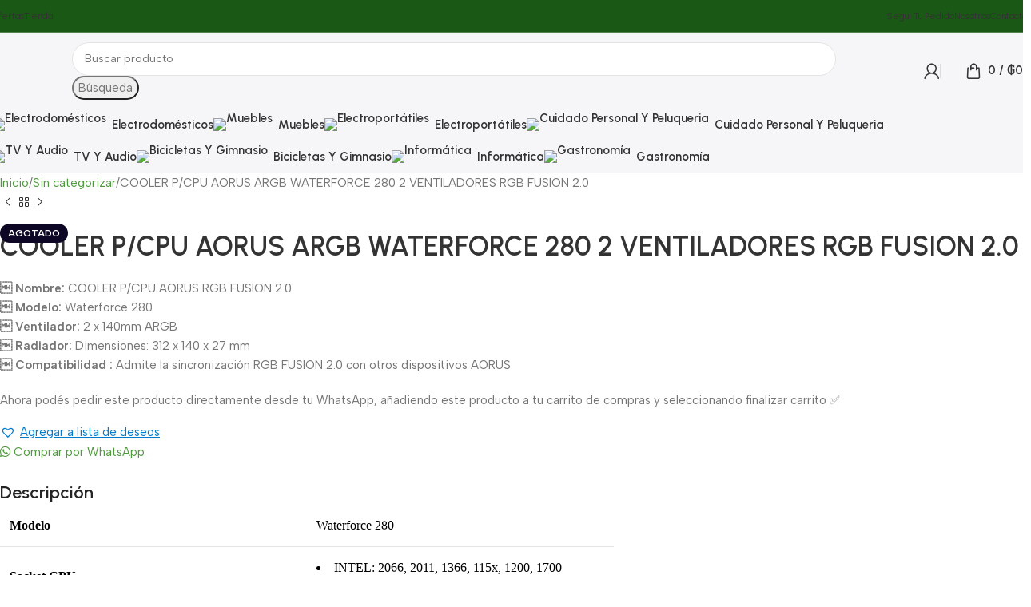

--- FILE ---
content_type: text/html; charset=UTF-8
request_url: https://misionera.com.py/producto/cooler-p-cpu-aorus-argb-waterforce-280-2-ventiladores-rgb-fusion-2-0/
body_size: 51181
content:
<!DOCTYPE html>
<html lang="es">
<head>
<meta name="MobileOptimized" content="width" />
<meta name="HandheldFriendly" content="true" />
<meta name="generator" content="Drupal 11 (https://www.drupal.org)" />

	<meta charset="UTF-8">
	<link rel="profile" href="https://gmpg.org/xfn/11">
	

	<title>COOLER P/CPU AORUS ARGB WATERFORCE 280 2 VENTILADORES RGB FUSION 2.0 &#8211; Misionera SA</title>
<meta name='robots' content='max-image-preview:large' />


<script data-cfasync="false" data-pagespeed-no-defer>
	var gtm4wp_datalayer_name = "dataLayer";
	var dataLayer = dataLayer || [];
</script>

<script type="text/javascript" id="google_gtagjs-js-consent-mode-data-layer">
/* <![CDATA[ */
window.dataLayer = window.dataLayer || [];function gtag(){dataLayer.push(arguments);}
gtag('consent', 'default', {"ad_personalization":"denied","ad_storage":"denied","ad_user_data":"denied","analytics_storage":"denied","functionality_storage":"denied","security_storage":"denied","personalization_storage":"denied","region":["AT","BE","BG","CH","CY","CZ","DE","DK","EE","ES","FI","FR","GB","GR","HR","HU","IE","IS","IT","LI","LT","LU","LV","MT","NL","NO","PL","PT","RO","SE","SI","SK"],"wait_for_update":500});
window._googlesitekitConsentCategoryMap = {"statistics":["analytics_storage"],"marketing":["ad_storage","ad_user_data","ad_personalization"],"functional":["functionality_storage","security_storage"],"preferences":["personalization_storage"]};
window._googlesitekitConsents = {"ad_personalization":"denied","ad_storage":"denied","ad_user_data":"denied","analytics_storage":"denied","functionality_storage":"denied","security_storage":"denied","personalization_storage":"denied","region":["AT","BE","BG","CH","CY","CZ","DE","DK","EE","ES","FI","FR","GB","GR","HR","HU","IE","IS","IT","LI","LT","LU","LV","MT","NL","NO","PL","PT","RO","SE","SI","SK"],"wait_for_update":500};
/* ]]> */
</script>

<link rel='dns-prefetch' href='//www.googletagmanager.com' />
<link rel='dns-prefetch' href='//cdnjs.cloudflare.com' />
<link rel='dns-prefetch' href='//fonts.googleapis.com' />
<link rel="alternate" type="application/rss+xml" title="Misionera SA &raquo; Feed" href="https://misionera.com.py/feed/" />
<link rel="alternate" type="application/rss+xml" title="Misionera SA &raquo; Feed de los comentarios" href="https://misionera.com.py/comments/feed/" />
<link rel="alternate" title="oEmbed (JSON)" type="application/json+oembed" href="https://misionera.com.py/wp-json/oembed/1.0/embed?url=https%3A%2F%2Fmisionera.com.py%2Fproducto%2Fcooler-p-cpu-aorus-argb-waterforce-280-2-ventiladores-rgb-fusion-2-0%2F" />
<link rel="alternate" title="oEmbed (XML)" type="text/xml+oembed" href="https://misionera.com.py/wp-json/oembed/1.0/embed?url=https%3A%2F%2Fmisionera.com.py%2Fproducto%2Fcooler-p-cpu-aorus-argb-waterforce-280-2-ventiladores-rgb-fusion-2-0%2F&#038;format=xml" />
<style id='wp-img-auto-sizes-contain-inline-css' type='text/css'>
img:is([sizes=auto i],[sizes^="auto," i]){contain-intrinsic-size:3000px 1500px}
/*# sourceURL=wp-img-auto-sizes-contain-inline-css */
</style>
<link rel='stylesheet' id='wp-block-library-css' href='https://misionera.com.py/lib/css/dist/block-library/style.min.css?rnd=64083' type='text/css' media='all' />
<link rel='stylesheet' id='font-awesome-whatsapp-css' href='https://cdnjs.cloudflare.com/ajax/libs/font-awesome/6.5.0/css/all.min.css?rnd=64083' type='text/css' media='all' />
<style id='woocommerce-inline-inline-css' type='text/css'>
.woocommerce form .form-row .required { visibility: visible; }
/*# sourceURL=woocommerce-inline-inline-css */
</style>
<link rel='preload' as='font' type='font/woff2' crossorigin='anonymous' id='tinvwl-webfont-font-css' href='https://misionera.com.py/core/modules/ti-woocommerce-wishlist/assets/fonts/tinvwl-webfont.woff2?rnd=64083'  media='all' />
<link rel='stylesheet' id='tinvwl-webfont-css' href='https://misionera.com.py/core/modules/ti-woocommerce-wishlist/assets/css/webfont.min.css?rnd=64083' type='text/css' media='all' />
<link rel='stylesheet' id='tinvwl-css' href='https://misionera.com.py/core/modules/ti-woocommerce-wishlist/assets/css/public.min.css?rnd=64083' type='text/css' media='all' />
<link rel='stylesheet' id='tinvwl-theme-css' href='https://misionera.com.py/core/modules/ti-woocommerce-wishlist/assets/css/theme.min.css?rnd=64083' type='text/css' media='all' />
<style id='tinvwl-theme-inline-css' type='text/css'>
.tinv-wishlist .tinv-header h2 {color:#000000;font-size:40px;} .tinv-wishlist {color:#1a1a1a;} .tinv-wishlist,.tinv-wishlist button,.tinv-wishlist input,.tinv-wishlist select,.tinv-wishlist textarea,.tinv-wishlist button,.tinv-wishlist input[type="button"],.tinv-wishlist input[type="reset"],.tinv-wishlist input[type="submit"] {font-family:inherit;} .tinv-wishlist a:not(.tinvwl-button) {color:#007acc;text-decoration:underline;font-family:inherit;} .tinv-wishlist a:not(.tinvwl-button):hover,.tinv-wishlist a:not(.tinvwl-button):active,.tinv-wishlist a:not(.tinvwl-button):focus {color:#686868;} .tinv-wishlist input[type="text"],.tinv-wishlist input[type="email"],.tinv-wishlist input[type="url"],.tinv-wishlist input[type="password"],.tinv-wishlist input[type="search"],.tinv-wishlist input[type="tel"],.tinv-wishlist input[type="number"],.tinv-wishlist textarea,.tinv-wishlist select,.tinv-wishlist .product-quantity input[type="text"].qty {font-family:inherit;} .tinv-wishlist select {font-size:12px;} .tinv-wishlist .tinvwl_add_to_wishlist_button.tinvwl-skin-:before,.woocommerce ul.products li a.tinvwl-button.tinvwl_add_to_wishlist_button.tinvwl-skin-:before,.woocommerce ul.products li.product a.tinvwl-button.tinvwl_add_to_wishlist_button.tinvwl-skin-:before {color:#909090;} .tinv-wishlist .tinvwl_add_to_wishlist_button:hover:before,.woocommerce ul.products li a.tinvwl-button.tinvwl_add_to_wishlist_button:hover:before,.woocommerce ul.products li.product a.tinvwl-button.tinvwl_add_to_wishlist_button:hover:before {color:#000000;} .woocommerce ul.products li.product .tinvwl_add_to_wishlist_button.tinvwl-button {background-color:#ebe9eb;color:#515151;border-radius:3px;} .woocommerce ul.products li.product .tinvwl_add_to_wishlist_button.tinvwl-button:hover,.woocommerce ul.products li.product .tinvwl_add_to_wishlist_button.tinvwl-button:active,.woocommerce ul.products li.product .tinvwl_add_to_wishlist_button.tinvwl-button:focus {background-color:#dad8da;color:#515151;} .woocommerce ul.products li.product .tinvwl_add_to_wishlist_button {color:#007acc;font-family:inherit;font-size:16px;} .woocommerce ul.products li.product .tinvwl_add_to_wishlist_button:hover,.woocommerce ul.products li.product .tinvwl_add_to_wishlist_button:active,.woocommerce ul.products li.product .tinvwl_add_to_wishlist_button:focus {color:#686868;} .woocommerce div.product form.cart a.tinvwl_add_to_wishlist_button:before {color:#909090;} .woocommerce div.product form.cart a.tinvwl_add_to_wishlist_button:hover:before {color:#000000;} .woocommerce div.product form.cart .tinvwl_add_to_wishlist_button.tinvwl-button {background-color:#ebe9eb;color:#515151;border-radius:3px;} .woocommerce div.product form.cart .tinvwl_add_to_wishlist_button.tinvwl-button:hover,.woocommerce div.product form.cart .tinvwl_add_to_wishlist_button.tinvwl-button:active,.woocommerce div.product form.cart .tinvwl_add_to_wishlist_button.tinvwl-button:focus {background-color:#dad8da;color:#515151;} .woocommerce div.product form.cart .tinvwl_add_to_wishlist_button {color:#007acc;font-family:inherit;font-size:16px;} .woocommerce div.product form.cart .tinvwl_add_to_wishlist_button:hover,.woocommerce div.product form.cart .tinvwl_add_to_wishlist_button:active,.woocommerce div.product form.cart .tinvwl_add_to_wishlist_button:focus {color:#686868;} .tinv-wishlist button {background-color:#1a1a1a;color:#ffffff;font-family:inherit;font-size:14px;border-radius:2px;} .widget .tinvwl-search-submit:before {font-size:16px;} .woocommerce.tinv-wishlist #respond input#submit,.woocommerce.tinv-wishlist a.tinvwl-button,.woocommerce.tinv-wishlist button.tinvwl-button,.woocommerce.tinv-wishlist input.tinvwl-button {background-color:#ebe9eb;color:#515151;font-family:inherit;font-size:14px;border-radius:3px;} .woocommerce.tinv-wishlist #respond input#submit:hover,.woocommerce.tinv-wishlist a.tinvwl-button:hover,.woocommerce.tinv-wishlist button.tinvwl-button:hover,.woocommerce.tinv-wishlist input.tinvwl-button:hover {background-color:#dad8da;color:#515151;} .woocommerce.tinv-wishlist #respond input#submit.alt,.woocommerce.tinv-wishlist a.tinvwl-button.alt,.woocommerce.tinv-wishlist button.tinvwl-button.alt,.woocommerce.tinv-wishlist input.tinvwl-button.alt {background-color:#a46497;color:#ffffff;font-family:inherit;font-size:14px;border-radius:3px;} .woocommerce.tinv-wishlist #respond input#submit.alt:hover,.woocommerce.tinv-wishlist a.tinvwl-button.alt:hover,.woocommerce.tinv-wishlist button.tinvwl-button.alt:hover,.woocommerce.tinv-wishlist input.tinvwl-button.alt:hover {background-color:#935386;color:#ffffff;} .tinv-wishlist .tinv-wrapped-block {background-color:#f6f6f6;} .tinv-wishlist .tinv-wrapped-block input[type="text"],.tinv-wishlist .tinv-wrapped-block input[type="password"],.tinv-wishlist .tinv-wrapped-block input[type="search"] {font-family:inherit;} .tinv-wishlist .tinv-wrapped-block input::-webkit-input-placeholder {color:#1a1a1a;} .woocommerce-cart .tinv-wishlist .tinvwl_cart_to_wishlist_button:before {color:#909090;} .tinv-wishlist .tinvwl_all_cart_to_wishlist_button:before {color:#909090;} .tinv-wishlist table,.tinv-wishlist table td {background-color:#ffffff;} .tinv-wishlist table,.tinv-wishlist table th,.tinv-wishlist table td {border-color:#d1d1d1;} .tinv-wishlist table th {background-color:#ffffff;color:#1a1a1a;font-family:inherit;font-size:14px;} .tinv-wishlist table td {color:#686868;font-family:inherit;font-size:14px;} .tinv-wishlist td.product-price {color:#202020;font-family:inherit;font-size:16px;} .tinv-wishlist td.product-price ins span.amount {color:#ffffff;background-color:#007acc;} .tinv-wishlist .social-buttons li a {background-color:#ebe9eb;} .tinv-wishlist .social-buttons li a:hover {background-color:#dad8da;} .tinv-wishlist .social-buttons li a i:before {color:#333333;} .tinv-wishlist .social-buttons li a:hover i:before {color:#333333;} .tinv-wishlist .tinv-modal .tinv-modal-inner {background-color:#ffffff;color:#1a1a1a;} .tinv-wishlist .tinv-modal h2 {color:#000000;font-family:Georgia, serif;font-size:28px;} .tinv-wishlist .tinv-modal .tinv-modal-inner,.tinv-wishlist .tinv-modal .tinv-modal-inner select {font-family:inherit;font-size:16px;} .tinv-wishlist .tinv-modal .tinv-modal-inner input,.tinv-wishlist .tinv-modal .tinv-modal-inner select,.tinv-wishlist .tinv-modal .tinv-modal-inner textarea {background-color:#f6f6f6;border-color:#d1d1d1;color:#1a1a1a;} .tinv-wishlist .tinv-modal .tinv-modal-inner input,.tinv-wishlist .tinv-modal .tinv-modal-inner select {border-radius:2px;} .tinv-wishlist .tinv-modal .tinv-modal-inner input::-webkit-input-placeholder {color:#1a1a1a;} .tinv-wishlist .tinv-modal button.tinvwl-button,.tinv-wishlist .tinv-modal .tinv-close-modal {background-color:#ebe9eb;color:#515151;} .tinv-wishlist .tinv-modal button.tinvwl-button:hover,.tinv-wishlist .tinv-modal .tinv-close-modal:hover {background-color:#dad8da;color:#515151;} .tinv-wishlist .tinv-modal button:not(.tinvwl-button) {background-color:#1a1a1a;color:#ffffff;} .tinv-wishlist .tinv-modal button:not(.tinvwl-button):hover,.tinv-wishlist .tinv-modal button:not(.tinvwl-button):active,.tinv-wishlist .tinv-modal button:not(.tinvwl-button):focus {background-color:#007acc;color:#ffffff;} .wishlist_products_counter .widget_wishlist {background-color:#ffffff;box-shadow:0px 10px 50px 0px rgba(162,162,162,0.2);-webkit-box-shadow:0px 10px 50px 0px rgba(162,162,162,0.2);-moz-box-shadow:0px 10px 50px 0px rgba(162,162,162,0.2);} .widget-area .widget .wishlist_products_counter,.wishlist_products_counter .widget_wishlist,.wishlist_products_counter {color:#6b6b6b;font-family:inherit;} .widget-area .widget .wishlist_products_counter .wishlist_products_counter_number,.wishlist_products_counter .wishlist_products_counter_number,.widget-area .widget .wishlist_products_counter .wishlist_products_counter_text,.wishlist_products_counter .wishlist_products_counter_text {color:#909090;} div.wishlist_products_counter .wishlist_products_counter_wishlist.widget_wishlist ul.wishlist_list_titles li > a:hover,div.wishlist_products_counter .wishlist_products_counter_wishlist.widget_wishlist ul.wishlist_list_titles li > a {color:#a46497;} .widget-area .widget .wishlist_products_counter .widget_wishlist a,.wishlist_products_counter .widget_wishlist a {color:#282828;} .widget-area .widget .wishlist_products_counter .widget_wishlist a:hover,.wishlist_products_counter .widget_wishlist a:hover {color:#6b6b6b;} .wishlist_products_counter:before {color:#909090;} .wishlist_products_counter.wishlist-counter-with-products:before {color:#000000;}
/*# sourceURL=tinvwl-theme-inline-css */
</style>
<link rel='stylesheet' id='woodmart-style-css' href='https://misionera.com.py/core/views/woodmart/css/parts/base.min.css?rnd=64083' type='text/css' media='all' />
<link rel='stylesheet' id='child-style-css' href='https://misionera.com.py/core/views/7a4d9759eb/design.css?rnd=64083' type='text/css' media='all' />
<link rel='stylesheet' id='elementor-frontend-css' href='https://misionera.com.py/storage/elementor/css/custom-frontend.min.css?rnd=64083' type='text/css' media='all' />
<link rel='stylesheet' id='elementor-post-2378-css' href='https://misionera.com.py/storage/elementor/css/post-2378.css?rnd=64083' type='text/css' media='all' />
<link rel='stylesheet' id='wd-helpers-wpb-elem-css' href='https://misionera.com.py/core/views/woodmart/css/parts/helpers-wpb-elem.min.css?rnd=64083' type='text/css' media='all' />
<link rel='stylesheet' id='wd-revolution-slider-css' href='https://misionera.com.py/core/views/woodmart/css/parts/int-rev-slider.min.css?rnd=64083' type='text/css' media='all' />
<link rel='stylesheet' id='wd-elementor-base-css' href='https://misionera.com.py/core/views/woodmart/css/parts/int-elem-base.min.css?rnd=64083' type='text/css' media='all' />
<link rel='stylesheet' id='wd-elementor-pro-base-css' href='https://misionera.com.py/core/views/woodmart/css/parts/int-elementor-pro.min.css?rnd=64083' type='text/css' media='all' />
<link rel='stylesheet' id='wd-int-wordfence-css' href='https://misionera.com.py/core/views/woodmart/css/parts/int-wordfence.min.css?rnd=64083' type='text/css' media='all' />
<link rel='stylesheet' id='wd-notices-fixed-css' href='https://misionera.com.py/core/views/woodmart/css/parts/woo-opt-sticky-notices-old.min.css?rnd=64083' type='text/css' media='all' />
<link rel='stylesheet' id='wd-woocommerce-base-css' href='https://misionera.com.py/core/views/woodmart/css/parts/woocommerce-base.min.css?rnd=64083' type='text/css' media='all' />
<link rel='stylesheet' id='wd-mod-star-rating-css' href='https://misionera.com.py/core/views/woodmart/css/parts/mod-star-rating.min.css?rnd=64083' type='text/css' media='all' />
<link rel='stylesheet' id='wd-woocommerce-block-notices-css' href='https://misionera.com.py/core/views/woodmart/css/parts/woo-mod-block-notices.min.css?rnd=64083' type='text/css' media='all' />
<link rel='stylesheet' id='wd-woo-mod-quantity-css' href='https://misionera.com.py/core/views/woodmart/css/parts/woo-mod-quantity.min.css?rnd=64083' type='text/css' media='all' />
<link rel='stylesheet' id='wd-woo-single-prod-el-base-css' href='https://misionera.com.py/core/views/woodmart/css/parts/woo-single-prod-el-base.min.css?rnd=64083' type='text/css' media='all' />
<link rel='stylesheet' id='wd-woo-mod-stock-status-css' href='https://misionera.com.py/core/views/woodmart/css/parts/woo-mod-stock-status.min.css?rnd=64083' type='text/css' media='all' />
<link rel='stylesheet' id='wd-woo-mod-shop-attributes-css' href='https://misionera.com.py/core/views/woodmart/css/parts/woo-mod-shop-attributes.min.css?rnd=64083' type='text/css' media='all' />
<link rel='stylesheet' id='wd-wp-blocks-css' href='https://misionera.com.py/core/views/woodmart/css/parts/wp-blocks.min.css?rnd=64083' type='text/css' media='all' />
<link rel='stylesheet' id='wd-header-base-css' href='https://misionera.com.py/core/views/woodmart/css/parts/header-base.min.css?rnd=64083' type='text/css' media='all' />
<link rel='stylesheet' id='wd-mod-tools-css' href='https://misionera.com.py/core/views/woodmart/css/parts/mod-tools.min.css?rnd=64083' type='text/css' media='all' />
<link rel='stylesheet' id='wd-header-search-css' href='https://misionera.com.py/core/views/woodmart/css/parts/header-el-search.min.css?rnd=64083' type='text/css' media='all' />
<link rel='stylesheet' id='wd-header-search-form-css' href='https://misionera.com.py/core/views/woodmart/css/parts/header-el-search-form.min.css?rnd=64083' type='text/css' media='all' />
<link rel='stylesheet' id='wd-wd-search-results-css' href='https://misionera.com.py/core/views/woodmart/css/parts/wd-search-results.min.css?rnd=64083' type='text/css' media='all' />
<link rel='stylesheet' id='wd-wd-search-form-css' href='https://misionera.com.py/core/views/woodmart/css/parts/wd-search-form.min.css?rnd=64083' type='text/css' media='all' />
<link rel='stylesheet' id='wd-woo-mod-login-form-css' href='https://misionera.com.py/core/views/woodmart/css/parts/woo-mod-login-form.min.css?rnd=64083' type='text/css' media='all' />
<link rel='stylesheet' id='wd-header-my-account-css' href='https://misionera.com.py/core/views/woodmart/css/parts/header-el-my-account.min.css?rnd=64083' type='text/css' media='all' />
<link rel='stylesheet' id='wd-header-cart-side-css' href='https://misionera.com.py/core/views/woodmart/css/parts/header-el-cart-side.min.css?rnd=64083' type='text/css' media='all' />
<link rel='stylesheet' id='wd-header-cart-css' href='https://misionera.com.py/core/views/woodmart/css/parts/header-el-cart.min.css?rnd=64083' type='text/css' media='all' />
<link rel='stylesheet' id='wd-widget-shopping-cart-css' href='https://misionera.com.py/core/views/woodmart/css/parts/woo-widget-shopping-cart.min.css?rnd=64083' type='text/css' media='all' />
<link rel='stylesheet' id='wd-widget-product-list-css' href='https://misionera.com.py/core/views/woodmart/css/parts/woo-widget-product-list.min.css?rnd=64083' type='text/css' media='all' />
<link rel='stylesheet' id='wd-header-mobile-nav-drilldown-css' href='https://misionera.com.py/core/views/woodmart/css/parts/header-el-mobile-nav-drilldown.min.css?rnd=64083' type='text/css' media='all' />
<link rel='stylesheet' id='wd-header-mobile-nav-drilldown-slide-css' href='https://misionera.com.py/core/views/woodmart/css/parts/header-el-mobile-nav-drilldown-slide.min.css?rnd=64083' type='text/css' media='all' />
<link rel='stylesheet' id='wd-woo-single-prod-builder-css' href='https://misionera.com.py/core/views/woodmart/css/parts/woo-single-prod-builder.min.css?rnd=64083' type='text/css' media='all' />
<link rel='stylesheet' id='wd-woo-el-breadcrumbs-builder-css' href='https://misionera.com.py/core/views/woodmart/css/parts/woo-el-breadcrumbs-builder.min.css?rnd=64083' type='text/css' media='all' />
<link rel='stylesheet' id='wd-woo-single-prod-el-navigation-css' href='https://misionera.com.py/core/views/woodmart/css/parts/woo-single-prod-el-navigation.min.css?rnd=64083' type='text/css' media='all' />
<link rel='stylesheet' id='wd-photoswipe-css' href='https://misionera.com.py/core/views/woodmart/css/parts/lib-photoswipe.min.css?rnd=64083' type='text/css' media='all' />
<link rel='stylesheet' id='wd-woo-single-prod-el-gallery-css' href='https://misionera.com.py/core/views/woodmart/css/parts/woo-single-prod-el-gallery.min.css?rnd=64083' type='text/css' media='all' />
<link rel='stylesheet' id='wd-woo-single-prod-el-gallery-opt-thumb-left-desktop-css' href='https://misionera.com.py/core/views/woodmart/css/parts/woo-single-prod-el-gallery-opt-thumb-left-desktop.min.css?rnd=64083' type='text/css' media='all' />
<link rel='stylesheet' id='wd-swiper-css' href='https://misionera.com.py/core/views/woodmart/css/parts/lib-swiper.min.css?rnd=64083' type='text/css' media='all' />
<link rel='stylesheet' id='wd-woo-mod-product-labels-css' href='https://misionera.com.py/core/views/woodmart/css/parts/woo-mod-product-labels.min.css?rnd=64083' type='text/css' media='all' />
<link rel='stylesheet' id='wd-swiper-arrows-css' href='https://misionera.com.py/core/views/woodmart/css/parts/lib-swiper-arrows.min.css?rnd=64083' type='text/css' media='all' />
<link rel='stylesheet' id='wd-text-block-css' href='https://misionera.com.py/core/views/woodmart/css/parts/el-text-block.min.css?rnd=64083' type='text/css' media='all' />
<link rel='stylesheet' id='wd-section-title-css' href='https://misionera.com.py/core/views/woodmart/css/parts/el-section-title.min.css?rnd=64083' type='text/css' media='all' />
<link rel='stylesheet' id='wd-product-loop-css' href='https://misionera.com.py/core/views/woodmart/css/parts/woo-product-loop.min.css?rnd=64083' type='text/css' media='all' />
<link rel='stylesheet' id='wd-product-loop-quick-css' href='https://misionera.com.py/core/views/woodmart/css/parts/woo-product-loop-quick.min.css?rnd=64083' type='text/css' media='all' />
<link rel='stylesheet' id='wd-woo-mod-add-btn-replace-css' href='https://misionera.com.py/core/views/woodmart/css/parts/woo-mod-add-btn-replace.min.css?rnd=64083' type='text/css' media='all' />
<link rel='stylesheet' id='wd-woo-mod-swatches-base-css' href='https://misionera.com.py/core/views/woodmart/css/parts/woo-mod-swatches-base.min.css?rnd=64083' type='text/css' media='all' />
<link rel='stylesheet' id='wd-woo-opt-products-bg-css' href='https://misionera.com.py/core/views/woodmart/css/parts/woo-opt-products-bg.min.css?rnd=64083' type='text/css' media='all' />
<link rel='stylesheet' id='wd-woo-opt-stretch-cont-css' href='https://misionera.com.py/core/views/woodmart/css/parts/woo-opt-stretch-cont.min.css?rnd=64083' type='text/css' media='all' />
<link rel='stylesheet' id='wd-woo-opt-title-limit-css' href='https://misionera.com.py/core/views/woodmart/css/parts/woo-opt-title-limit.min.css?rnd=64083' type='text/css' media='all' />
<link rel='stylesheet' id='wd-mfp-popup-css' href='https://misionera.com.py/core/views/woodmart/css/parts/lib-magnific-popup.min.css?rnd=64083' type='text/css' media='all' />
<link rel='stylesheet' id='wd-footer-base-css' href='https://misionera.com.py/core/views/woodmart/css/parts/footer-base.min.css?rnd=64083' type='text/css' media='all' />
<link rel='stylesheet' id='wd-social-icons-css' href='https://misionera.com.py/core/views/woodmart/css/parts/el-social-icons.min.css?rnd=64083' type='text/css' media='all' />
<link rel='stylesheet' id='wd-social-icons-styles-css' href='https://misionera.com.py/core/views/woodmart/css/parts/el-social-styles.min.css?rnd=64083' type='text/css' media='all' />
<link rel='stylesheet' id='wd-mod-nav-menu-label-css' href='https://misionera.com.py/core/views/woodmart/css/parts/mod-nav-menu-label.min.css?rnd=64083' type='text/css' media='all' />
<link rel='stylesheet' id='wd-info-box-css' href='https://misionera.com.py/core/views/woodmart/css/parts/el-info-box.min.css?rnd=64083' type='text/css' media='all' />
<link rel='stylesheet' id='wd-scroll-top-css' href='https://misionera.com.py/core/views/woodmart/css/parts/opt-scrolltotop.min.css?rnd=64083' type='text/css' media='all' />
<link rel='stylesheet' id='wd-header-my-account-sidebar-css' href='https://misionera.com.py/core/views/woodmart/css/parts/header-el-my-account-sidebar.min.css?rnd=64083' type='text/css' media='all' />
<link rel='stylesheet' id='xts-google-fonts-css' href='https://fonts.googleapis.com/css?family=Albert+Sans%3A400%2C600%7CUrbanist%3A400%2C600%2C700&#038;rnd=64083' type='text/css' media='all' />
<script type="text/javascript" id="woocommerce-google-analytics-integration-gtag-js-after">
/* <![CDATA[ */
/* Google Analytics for WooCommerce (gtag.js) */
					window.dataLayer = window.dataLayer || [];
					function gtag(){dataLayer.push(arguments);}
					// Set up default consent state.
					for ( const mode of [{"analytics_storage":"denied","ad_storage":"denied","ad_user_data":"denied","ad_personalization":"denied","region":["AT","BE","BG","HR","CY","CZ","DK","EE","FI","FR","DE","GR","HU","IS","IE","IT","LV","LI","LT","LU","MT","NL","NO","PL","PT","RO","SK","SI","ES","SE","GB","CH"]}] || [] ) {
						gtag( "consent", "default", { "wait_for_update": 500, ...mode } );
					}
					gtag("js", new Date());
					gtag("set", "developer_id.dOGY3NW", true);
					gtag("config", "G-7TQGY333ML", {"track_404":true,"allow_google_signals":true,"logged_in":false,"linker":{"domains":[],"allow_incoming":false},"custom_map":{"dimension1":"logged_in"}});
//# sourceURL=woocommerce-google-analytics-integration-gtag-js-after
/* ]]> */
</script>
<script type="text/javascript" src="https://misionera.com.py/lib/js/jquery/jquery.min.js?rnd=64083" id="jquery-core-js"></script>
<script type="text/javascript" src="https://misionera.com.py/lib/js/jquery/jquery-migrate.min.js?rnd=64083" id="jquery-migrate-js"></script>
<script type="text/javascript" id="tt4b_ajax_script-js-extra">
/* <![CDATA[ */
var tt4b_script_vars = {"pixel_code":"D5LST0RC77UB50R195V0","currency":"PYG","country":"PY","advanced_matching":"1"};
//# sourceURL=tt4b_ajax_script-js-extra
/* ]]> */
</script>
<script type="text/javascript" src="https://misionera.com.py/core/modules/tiktok-for-business/admin/js/ajaxSnippet.js?rnd=64083" id="tt4b_ajax_script-js"></script>
<script type="text/javascript" src="https://misionera.com.py/core/modules/39d10ee62c/assets/js/jquery-blockui/jquery.blockUI.min.js?rnd=64083" id="wc-jquery-blockui-js" data-wp-strategy="defer"></script>
<script type="text/javascript" id="wc-add-to-cart-js-extra">
/* <![CDATA[ */
var wc_add_to_cart_params = {"ajax_url":"/wp-admin/admin-ajax.php","wc_ajax_url":"/?wc-ajax=%%endpoint%%","i18n_view_cart":"Ver carrito","cart_url":"https://misionera.com.py/carrito/","is_cart":"","cart_redirect_after_add":"no"};
//# sourceURL=wc-add-to-cart-js-extra
/* ]]> */
</script>
<script type="text/javascript" src="https://misionera.com.py/core/modules/39d10ee62c/assets/js/frontend/add-to-cart.min.js?rnd=64083" id="wc-add-to-cart-js" defer="defer" data-wp-strategy="defer"></script>
<script type="text/javascript" src="https://misionera.com.py/core/modules/39d10ee62c/assets/js/zoom/jquery.zoom.min.js?rnd=64083" id="wc-zoom-js" defer="defer" data-wp-strategy="defer"></script>
<script type="text/javascript" id="wc-single-product-js-extra">
/* <![CDATA[ */
var wc_single_product_params = {"i18n_required_rating_text":"Por favor elige una puntuaci\u00f3n","i18n_rating_options":["1 de 5 estrellas","2 de 5 estrellas","3 de 5 estrellas","4 de 5 estrellas","5 de 5 estrellas"],"i18n_product_gallery_trigger_text":"Ver galer\u00eda de im\u00e1genes a pantalla completa","review_rating_required":"yes","flexslider":{"rtl":false,"animation":"slide","smoothHeight":true,"directionNav":false,"controlNav":"thumbnails","slideshow":false,"animationSpeed":500,"animationLoop":false,"allowOneSlide":false},"zoom_enabled":"","zoom_options":[],"photoswipe_enabled":"","photoswipe_options":{"shareEl":false,"closeOnScroll":false,"history":false,"hideAnimationDuration":0,"showAnimationDuration":0},"flexslider_enabled":""};
//# sourceURL=wc-single-product-js-extra
/* ]]> */
</script>
<script type="text/javascript" src="https://misionera.com.py/core/modules/39d10ee62c/assets/js/frontend/single-product.min.js?rnd=64083" id="wc-single-product-js" defer="defer" data-wp-strategy="defer"></script>
<script type="text/javascript" src="https://misionera.com.py/core/modules/39d10ee62c/assets/js/js-cookie/js.cookie.min.js?rnd=64083" id="wc-js-cookie-js" data-wp-strategy="defer"></script>
<script type="text/javascript" id="woocommerce-js-extra">
/* <![CDATA[ */
var woocommerce_params = {"ajax_url":"/wp-admin/admin-ajax.php","wc_ajax_url":"/?wc-ajax=%%endpoint%%","i18n_password_show":"Mostrar contrase\u00f1a","i18n_password_hide":"Ocultar contrase\u00f1a"};
//# sourceURL=woocommerce-js-extra
/* ]]> */
</script>
<script type="text/javascript" src="https://misionera.com.py/core/modules/39d10ee62c/assets/js/frontend/woocommerce.min.js?rnd=64083" id="woocommerce-js" defer="defer" data-wp-strategy="defer"></script>
<script type="text/javascript" id="kk-script-js-extra">
/* <![CDATA[ */
var fetchCartItems = {"ajax_url":"https://misionera.com.py/wp-admin/admin-ajax.php","action":"kk_wc_fetchcartitems","nonce":"bd50800a60","currency":"PYG"};
//# sourceURL=kk-script-js-extra
/* ]]> */
</script>
<script type="text/javascript" src="https://misionera.com.py/core/modules/13dbff9a9e/assets/kk-script.js?rnd=64083" id="kk-script-js"></script>



<script type="text/javascript" src="https://www.googletagmanager.com/gtag/js?id=AW-860108314" id="google_gtagjs-js" async></script>
<script type="text/javascript" id="google_gtagjs-js-after">
/* <![CDATA[ */
window.dataLayer = window.dataLayer || [];function gtag(){dataLayer.push(arguments);}
gtag("js", new Date());
gtag("set", "developer_id.dZTNiMT", true);
gtag("config", "AW-860108314");
//# sourceURL=google_gtagjs-js-after
/* ]]> */
</script>
<script type="text/javascript" src="https://misionera.com.py/core/views/woodmart/js/libs/device.min.js?rnd=64083" id="wd-device-library-js"></script>
<script type="text/javascript" src="https://misionera.com.py/core/views/woodmart/js/scripts/global/scrollBar.min.js?rnd=64083" id="wd-scrollbar-js"></script>
<link rel="canonical" href="https://misionera.com.py/producto/cooler-p-cpu-aorus-argb-waterforce-280-2-ventiladores-rgb-fusion-2-0/" />
<link rel='shortlink' href='https://misionera.com.py/?p=29571' />
		<script type="text/javascript">
				(function(c,l,a,r,i,t,y){
					c[a]=c[a]||function(){(c[a].q=c[a].q||[]).push(arguments)};t=l.createElement(r);t.async=1;
					t.src="https://www.clarity.ms/tag/"+i+"?ref=wordpress";y=l.getElementsByTagName(r)[0];y.parentNode.insertBefore(t,y);
				})(window, document, "clarity", "script", "j5bagy75kx");
		</script>
		


<script data-cfasync="false" data-pagespeed-no-defer>
</script>

<script type="text/javascript">
	var swPostRegister = function() {
		sw.track('ViewContent',
			{
				content_type: 'product',
				content_ids: ["29571"],
				content_name: "COOLER P/CPU AORUS ARGB WATERFORCE 280 2 VENTILADORES RGB FUSION 2.0",
				content_category: "748"
			}
		);

		sw.gEvent('view_item',
			{
				items: [
					{
						"id": "29571",
						"name": "COOLER P/CPU AORUS ARGB WATERFORCE 280 2 VENTILADORES RGB FUSION 2.0",
						"category": "748",
						"google_business_vertical": "retail"
					}
				]
			}
		);

		sw.gEvent('page_view',
			{
				"ecomm_prodid": "29571"
			}
		);

		sw.register_product_view(
			{
				"id": "29571",
				"category": "748"
			}
		);
	};
</script>

<script type="text/javascript">
	var _swaMa=["709997739"];"undefined"==typeof sw&&!function(e,s,a){function t(){for(;o[0]&&"loaded"==o[0][d];)i=o.shift(),i[w]=!c.parentNode.insertBefore(i,c)}for(var r,n,i,o=[],c=e.scripts[0],w="onreadystatechange",d="readyState";r=a.shift();)n=e.createElement(s),"async"in c?(n.async=!1,e.head.appendChild(n)):c[d]?(o.push(n),n[w]=t):e.write("<"+s+' src="'+r+'" defer></'+s+">"),n.src=r}(document,"script",["//analytics.sitewit.com/v3/"+_swaMa[0]+"/sw.js"]);
</script>
<meta name="theme-color" content="rgb(13,6,37)">					<meta name="viewport" content="width=device-width, initial-scale=1.0, maximum-scale=1.0, user-scalable=no">
										<noscript><style>.woocommerce-product-gallery{ opacity: 1 !important; }</style></noscript>
	
<style type="text/css">.recentcomments a{display:inline !important;padding:0 !important;margin:0 !important;}</style>			<style>
				.e-con.e-parent:nth-of-type(n+4):not(.e-lazyloaded):not(.e-no-lazyload),
				.e-con.e-parent:nth-of-type(n+4):not(.e-lazyloaded):not(.e-no-lazyload) * {
					background-image: none !important;
				}
				@media screen and (max-height: 1024px) {
					.e-con.e-parent:nth-of-type(n+3):not(.e-lazyloaded):not(.e-no-lazyload),
					.e-con.e-parent:nth-of-type(n+3):not(.e-lazyloaded):not(.e-no-lazyload) * {
						background-image: none !important;
					}
				}
				@media screen and (max-height: 640px) {
					.e-con.e-parent:nth-of-type(n+2):not(.e-lazyloaded):not(.e-no-lazyload),
					.e-con.e-parent:nth-of-type(n+2):not(.e-lazyloaded):not(.e-no-lazyload) * {
						background-image: none !important;
					}
				}
			</style>
			
<link rel="icon" href="https://misionera.com.py/storage/2023/10/cropped-logo-misionera-sa-2-e1696439203499-32x32.png" sizes="32x32" />
<link rel="icon" href="https://misionera.com.py/storage/2023/10/cropped-logo-misionera-sa-2-e1696439203499-192x192.png" sizes="192x192" />
<link rel="apple-touch-icon" href="https://misionera.com.py/storage/2023/10/cropped-logo-misionera-sa-2-e1696439203499-180x180.png" />
<meta name="msapplication-TileImage" content="https://misionera.com.py/storage/2023/10/cropped-logo-misionera-sa-2-e1696439203499-270x270.png" />
<script>function setREVStartSize(e){
			//window.requestAnimationFrame(function() {
				window.RSIW = window.RSIW===undefined ? window.innerWidth : window.RSIW;
				window.RSIH = window.RSIH===undefined ? window.innerHeight : window.RSIH;
				try {
					var pw = document.getElementById(e.c).parentNode.offsetWidth,
						newh;
					pw = pw===0 || isNaN(pw) || (e.l=="fullwidth" || e.layout=="fullwidth") ? window.RSIW : pw;
					e.tabw = e.tabw===undefined ? 0 : parseInt(e.tabw);
					e.thumbw = e.thumbw===undefined ? 0 : parseInt(e.thumbw);
					e.tabh = e.tabh===undefined ? 0 : parseInt(e.tabh);
					e.thumbh = e.thumbh===undefined ? 0 : parseInt(e.thumbh);
					e.tabhide = e.tabhide===undefined ? 0 : parseInt(e.tabhide);
					e.thumbhide = e.thumbhide===undefined ? 0 : parseInt(e.thumbhide);
					e.mh = e.mh===undefined || e.mh=="" || e.mh==="auto" ? 0 : parseInt(e.mh,0);
					if(e.layout==="fullscreen" || e.l==="fullscreen")
						newh = Math.max(e.mh,window.RSIH);
					else{
						e.gw = Array.isArray(e.gw) ? e.gw : [e.gw];
						for (var i in e.rl) if (e.gw[i]===undefined || e.gw[i]===0) e.gw[i] = e.gw[i-1];
						e.gh = e.el===undefined || e.el==="" || (Array.isArray(e.el) && e.el.length==0)? e.gh : e.el;
						e.gh = Array.isArray(e.gh) ? e.gh : [e.gh];
						for (var i in e.rl) if (e.gh[i]===undefined || e.gh[i]===0) e.gh[i] = e.gh[i-1];
											
						var nl = new Array(e.rl.length),
							ix = 0,
							sl;
						e.tabw = e.tabhide>=pw ? 0 : e.tabw;
						e.thumbw = e.thumbhide>=pw ? 0 : e.thumbw;
						e.tabh = e.tabhide>=pw ? 0 : e.tabh;
						e.thumbh = e.thumbhide>=pw ? 0 : e.thumbh;
						for (var i in e.rl) nl[i] = e.rl[i]<window.RSIW ? 0 : e.rl[i];
						sl = nl[0];
						for (var i in nl) if (sl>nl[i] && nl[i]>0) { sl = nl[i]; ix=i;}
						var m = pw>(e.gw[ix]+e.tabw+e.thumbw) ? 1 : (pw-(e.tabw+e.thumbw)) / (e.gw[ix]);
						newh =  (e.gh[ix] * m) + (e.tabh + e.thumbh);
					}
					var el = document.getElementById(e.c);
					if (el!==null && el) el.style.height = newh+"px";
					el = document.getElementById(e.c+"_wrapper");
					if (el!==null && el) {
						el.style.height = newh+"px";
						el.style.display = "block";
					}
				} catch(e){
					console.log("Failure at Presize of Slider:" + e)
				}
			//});
		  };</script>
<style>
		
		</style>			<style id="wd-style-header_695440-css" data-type="wd-style-header_695440">
				:root{
	--wd-top-bar-h: 40px;
	--wd-top-bar-sm-h: .00001px;
	--wd-top-bar-sticky-h: .00001px;
	--wd-top-bar-brd-w: 1px;

	--wd-header-general-h: 95px;
	--wd-header-general-sm-h: 60px;
	--wd-header-general-sticky-h: 60px;
	--wd-header-general-brd-w: .00001px;

	--wd-header-bottom-h: 80px;
	--wd-header-bottom-sm-h: 67px;
	--wd-header-bottom-sticky-h: .00001px;
	--wd-header-bottom-brd-w: 1px;

	--wd-header-clone-h: .00001px;

	--wd-header-brd-w: calc(var(--wd-top-bar-brd-w) + var(--wd-header-general-brd-w) + var(--wd-header-bottom-brd-w));
	--wd-header-h: calc(var(--wd-top-bar-h) + var(--wd-header-general-h) + var(--wd-header-bottom-h) + var(--wd-header-brd-w));
	--wd-header-sticky-h: calc(var(--wd-top-bar-sticky-h) + var(--wd-header-general-sticky-h) + var(--wd-header-bottom-sticky-h) + var(--wd-header-clone-h) + var(--wd-header-brd-w));
	--wd-header-sm-h: calc(var(--wd-top-bar-sm-h) + var(--wd-header-general-sm-h) + var(--wd-header-bottom-sm-h) + var(--wd-header-brd-w));
}

.whb-top-bar .wd-dropdown {
	margin-top: 0px;
}

.whb-top-bar .wd-dropdown:after {
	height: 10px;
}


.whb-sticked .whb-general-header .wd-dropdown:not(.sub-sub-menu) {
	margin-top: 10px;
}

.whb-sticked .whb-general-header .wd-dropdown:not(.sub-sub-menu):after {
	height: 20px;
}

:root:has(.whb-top-bar.whb-border-boxed) {
	--wd-top-bar-brd-w: .00001px;
}

@media (max-width: 1024px) {
:root:has(.whb-top-bar.whb-hidden-mobile) {
	--wd-top-bar-brd-w: .00001px;
}
}


:root:has(.whb-header-bottom.whb-border-boxed) {
	--wd-header-bottom-brd-w: .00001px;
}

@media (max-width: 1024px) {
:root:has(.whb-header-bottom.whb-hidden-mobile) {
	--wd-header-bottom-brd-w: .00001px;
}
}

.whb-header-bottom .wd-dropdown {
	margin-top: 20px;
}

.whb-header-bottom .wd-dropdown:after {
	height: 30px;
}



		
.whb-top-bar {
	background-color: rgba(26, 89, 21, 1);border-color: rgba(255, 255, 255, 0.25);border-bottom-width: 1px;border-bottom-style: solid;
}

.whb-o0zs6425a0g9n4vtfgug .searchform {
	--wd-form-height: 42px;
}
.whb-general-header {
	background-color: rgba(246, 245, 248, 1);border-color: rgba(129, 129, 129, 0.2);border-bottom-width: 0px;border-bottom-style: solid;
}

.whb-5z9c65xf1hcz1yobo4lw .searchform {
	--wd-form-height: 38px;
}
.whb-header-bottom {
	background-color: rgba(246, 245, 248, 1);border-color: rgba(129, 129, 129, 0.2);border-bottom-width: 1px;border-bottom-style: solid;
}
			</style>
						<style id="wd-style-theme_settings_default-css" data-type="wd-style-theme_settings_default">
				@font-face {
	font-weight: normal;
	font-style: normal;
	font-family: "woodmart-font";
	src: url("//misionera.com.py/core/views/woodmart/fonts/woodmart-font-2-400.woff2?v=8.1.1") format("woff2");
}

@font-face {
	font-family: "star";
	font-weight: 400;
	font-style: normal;
	src: url("//misionera.com.py/core/modules/39d10ee62c/assets/fonts/star.eot?#iefix") format("embedded-opentype"), url("//misionera.com.py/core/modules/39d10ee62c/assets/fonts/star.woff") format("woff"), url("//misionera.com.py/core/modules/39d10ee62c/assets/fonts/star.ttf") format("truetype"), url("//misionera.com.py/core/modules/39d10ee62c/assets/fonts/star.svg#star") format("svg");
}

@font-face {
	font-family: "WooCommerce";
	font-weight: 400;
	font-style: normal;
	src: url("//misionera.com.py/core/modules/39d10ee62c/assets/fonts/WooCommerce.eot?#iefix") format("embedded-opentype"), url("//misionera.com.py/core/modules/39d10ee62c/assets/fonts/WooCommerce.woff") format("woff"), url("//misionera.com.py/core/modules/39d10ee62c/assets/fonts/WooCommerce.ttf") format("truetype"), url("//misionera.com.py/core/modules/39d10ee62c/assets/fonts/WooCommerce.svg#WooCommerce") format("svg");
}

:root {
	--wd-cat-brd-radius: 50%;
	--wd-text-font: "Albert Sans", Arial, Helvetica, sans-serif;
	--wd-text-font-weight: 400;
	--wd-text-color: #767676;
	--wd-text-font-size: 15px;
	--wd-title-font: "Urbanist", Arial, Helvetica, sans-serif;
	--wd-title-font-weight: 600;
	--wd-title-color: #242424;
	--wd-entities-title-font: "Urbanist", Arial, Helvetica, sans-serif;
	--wd-entities-title-font-weight: 600;
	--wd-entities-title-color: #333333;
	--wd-entities-title-color-hover: rgb(51 51 51 / 65%);
	--wd-alternative-font: "Albert Sans", Arial, Helvetica, sans-serif;
	--wd-widget-title-font: "Urbanist", Arial, Helvetica, sans-serif;
	--wd-widget-title-font-weight: 600;
	--wd-widget-title-transform: none;
	--wd-widget-title-color: #333;
	--wd-widget-title-font-size: 16px;
	--wd-header-el-font: "Urbanist", Arial, Helvetica, sans-serif;
	--wd-header-el-font-weight: 600;
	--wd-header-el-transform: capitalize;
	--wd-header-el-font-size: 15px;
	--wd-brd-radius: 20px;
	--wd-primary-color: rgb(26,89,21);
	--wd-alternative-color: rgb(97,97,98);
	--wd-link-color: rgb(79,153,61);
	--wd-link-color-hover: rgb(34,87,22);
	--btn-default-transform: none;
	--btn-default-bgcolor: rgb(26,89,21);
	--btn-default-bgcolor-hover: rgb(2,51,6);
	--btn-accented-transform: none;
	--btn-accented-bgcolor: rgb(126,139,125);
	--btn-accented-bgcolor-hover: rgb(79,86,79);
	--btn-transform: capitalize;
	--wd-form-brd-width: 1px;
	--notices-success-bg: #459647;
	--notices-success-color: #fff;
	--notices-warning-bg: #E0B252;
	--notices-warning-color: #fff;
}
.wd-popup.wd-age-verify {
	--wd-popup-width: 500px;
}
.wd-popup.wd-promo-popup {
	background-color: #111111;
	background-image: none;
	background-repeat: no-repeat;
	background-size: contain;
	background-position: left center;
	--wd-popup-width: 800px;
}
:is(.woodmart-archive-shop .wd-builder-off,.wd-wishlist-content,.related-and-upsells,.cart-collaterals,.wd-shop-product,.wd-fbt) .wd-products-with-bg, :is(.woodmart-archive-shop .wd-builder-off,.wd-wishlist-content,.related-and-upsells,.cart-collaterals,.wd-shop-product,.wd-fbt) .wd-products-with-bg :is(.wd-product,.wd-cat) {
	--wd-prod-bg:rgb(255,255,255);
	--wd-bordered-bg:rgb(255,255,255);
}
.woodmart-woocommerce-layered-nav .wd-scroll-content {
	max-height: 223px;
}
.wd-page-title {
	background-color: rgb(246,245,248);
	background-image: none;
	background-size: cover;
	background-position: center center;
}
.wd-footer {
	background-color: rgb(255,255,255);
	background-image: none;
}
html .product.wd-cat .wd-entities-title, html .product.wd-cat.cat-design-replace-title .wd-entities-title, html .wd-masonry-first .wd-cat:first-child .wd-entities-title {
	font-size: 15px;
	text-transform: none;
}
html .page-title > .container > .title, html .page-title .wd-title-wrapp > .title {
	font-weight: 700;
	font-size: 30px;
	text-transform: capitalize;
}
html .wd-nav-mobile > li > a, html .wd-nav-mobile .wd-sub-menu li a {
	text-transform: none;
}
.page .wd-page-content {
	background-color: rgb(246,245,248);
	background-image: none;
}
.woodmart-archive-shop:not(.single-product) .wd-page-content {
	background-color: rgb(246,245,248);
	background-image: none;
}
.woodmart-archive-blog .wd-page-content {
	background-color: rgb(246,245,248);
	background-image: none;
}
.single-post .wd-page-content {
	background-color: rgb(246,245,248);
	background-image: none;
}
html .wd-buy-now-btn {
	color: rgb(255,255,255);
	background: rgb(0,117,7);
}
html .wd-buy-now-btn:hover {
	color: rgb(255,255,255);
	background: rgb(20,79,11);
}
body, [class*=color-scheme-light], [class*=color-scheme-dark], .wd-search-form[class*="wd-header-search-form"] form.searchform, .wd-el-search .searchform {
	--wd-form-color: rgb(119,119,119);
	--wd-form-placeholder-color: rgb(119,119,119);
	--wd-form-bg: rgb(255,255,255);
}
.product-labels .product-label.onsale {
	background-color: rgb(140,188,103);
}
.product-labels .product-label.featured {
	background-color: rgb(225,74,92);
}
.product-labels .product-label.out-of-stock {
	background-color: rgb(13,6,37);
	color: rgb(255,255,255);
}
.wd-popup.popup-quick-view {
	--wd-popup-width: 920px;
}
.woocommerce-product-gallery.thumbs-position-left {
	--wd-thumbs-width: 150px;
}

@media (max-width: 1024px) {
	html .page-title > .container > .title, html .page-title .wd-title-wrapp > .title {
		font-size: 24px;
	}

}

@media (max-width: 768.98px) {
	html .page-title > .container > .title, html .page-title .wd-title-wrapp > .title {
		font-size: 22px;
	}

}
:root{
--wd-container-w: 1660px;
--wd-form-brd-radius: 35px;
--btn-default-color: #fff;
--btn-default-color-hover: #fff;
--btn-accented-color: #fff;
--btn-accented-color-hover: #fff;
--btn-default-brd-radius: 35px;
--btn-default-box-shadow: none;
--btn-default-box-shadow-hover: none;
--btn-accented-brd-radius: 35px;
--btn-accented-box-shadow: none;
--btn-accented-box-shadow-hover: none;
}



.wd-custom-rounding {
	border-radius: 200px !important;
}			</style>
			</head>

<body class="wp-singular product-template-default single single-product postid-29571 wp-theme-woodmart wp-child-theme-woodmart-child-Theme-Theme theme-woodmart woocommerce woocommerce-page woocommerce-no-js tinvwl-custom-style wrapper-custom  sticky-footer-on categories-accordion-on woodmart-ajax-shop-on notifications-sticky elementor-default elementor-kit-2378">
			<script type="text/javascript" id="wd-flicker-fix">// Flicker fix.</script>	
	
	<div class="wd-page-wrapper website-wrapper">
									<header class="whb-header whb-header_695440 whb-sticky-shadow whb-scroll-slide whb-sticky-real whb-hide-on-scroll">
					<div class="whb-main-header">
	
<div class="whb-row whb-top-bar whb-not-sticky-row whb-with-bg whb-border-fullwidth whb-color-light whb-hidden-mobile whb-flex-flex-middle">
	<div class="container">
		<div class="whb-flex-row whb-top-bar-inner">
			<div class="whb-column whb-col-left whb-column5 whb-visible-lg">
	
<div class="wd-header-nav wd-header-secondary-nav whb-kjm6kx9ls5w7gue0efd2 text-left" role="navigation" aria-label="Secondary navigation">
	<ul id="menu-menu-superior-izq" class="menu wd-nav wd-nav-secondary wd-style-separated wd-gap-m"><li id="menu-item-13733" class="boton-verde menu-item menu-item-type-custom menu-item-object-custom menu-item-13733 item-level-0 menu-simple-dropdown wd-event-hover" ><a title="OFERTAS" href="https://misionera.com.py/descuentos/?orderby=price" class="woodmart-nav-link"><span class="nav-link-text">Ofertas</span></a></li>
<li id="menu-item-36095" class="menu-item menu-item-type-post_type menu-item-object-page current_page_parent menu-item-36095 item-level-0 menu-simple-dropdown wd-event-hover" ><a href="https://misionera.com.py/tienda/" class="woodmart-nav-link"><span class="nav-link-text">Tienda</span></a></li>
</ul></div>
</div>
<div class="whb-column whb-col-center whb-column6 whb-visible-lg whb-empty-column">
	</div>
<div class="whb-column whb-col-right whb-column7 whb-visible-lg">
	
<div class="wd-header-nav wd-header-secondary-nav whb-2c56unb5tshuysx3ourt text-right" role="navigation" aria-label="Secondary navigation">
	<ul id="menu-menu-superior-der" class="menu wd-nav wd-nav-secondary wd-style-separated wd-gap-m"><li id="menu-item-36030" class="menu-item menu-item-type-post_type menu-item-object-page menu-item-36030 item-level-0 menu-simple-dropdown wd-event-hover" ><a href="https://misionera.com.py/rastrea-tu-pedido/" class="woodmart-nav-link"><span class="nav-link-text">Seguí tu pedido</span></a></li>
<li id="menu-item-36029" class="menu-item menu-item-type-post_type menu-item-object-page menu-item-36029 item-level-0 menu-simple-dropdown wd-event-hover" ><a href="https://misionera.com.py/nosotros/" class="woodmart-nav-link"><span class="nav-link-text">Nosotros</span></a></li>
<li id="menu-item-36031" class="menu-item menu-item-type-post_type menu-item-object-page menu-item-36031 item-level-0 menu-simple-dropdown wd-event-hover" ><a href="https://misionera.com.py/contactos/" class="woodmart-nav-link"><span class="nav-link-text">Contactos</span></a></li>
</ul></div>
</div>
<div class="whb-column whb-col-mobile whb-column_mobile1 whb-hidden-lg whb-empty-column">
	</div>
		</div>
	</div>
</div>

<div class="whb-row whb-general-header whb-sticky-row whb-with-bg whb-without-border whb-color-dark whb-flex-flex-middle">
	<div class="container">
		<div class="whb-flex-row whb-general-header-inner">
			<div class="whb-column whb-col-left whb-column8 whb-visible-lg">
	<div class="site-logo whb-250rtwdwz5p8e5b7tpw0">
	<a href="https://misionera.com.py/" class="wd-logo wd-main-logo" rel="home" aria-label="Site logo">
		<img fetchpriority="high" width="592" height="89" src="https://misionera.com.py/storage/2024/05/misioneralarg.png" class="attachment-full size-full" alt="" style="max-width:238px;" decoding="async" srcset="https://misionera.com.py/storage/2024/05/misioneralarg.png 592w, https://misionera.com.py/storage/2024/05/misioneralarg-300x45.png 300w, https://misionera.com.py/storage/2024/05/misioneralarg-150x23.png 150w" sizes="(max-width: 592px) 100vw, 592px" />	</a>
	</div>
</div>
<div class="whb-column whb-col-center whb-column9 whb-visible-lg">
	
<div class="whb-space-element whb-50xaykkey7tmyehqh5pa " style="width:100px;"></div>
			<div class="wd-search-form wd-header-search-form wd-display-form whb-o0zs6425a0g9n4vtfgug">
				
				
				<form role="search" method="get" class="searchform  wd-style-with-bg-2 woodmart-ajax-search" action="https://misionera.com.py/"  data-thumbnail="1" data-price="1" data-post_type="product" data-count="20" data-sku="1" data-symbols_count="3">
					<input type="text" class="s" placeholder="Buscar producto" value="" name="s" aria-label="Search" title="Buscar producto" required/>
					<input type="hidden" name="post_type" value="product">
											<span class="wd-clear-search wd-hide"></span>
															<button type="submit" class="searchsubmit">
						<span>
							Búsqueda						</span>
											</button>
				</form>

				
				
									<div class="search-results-wrapper">
						<div class="wd-dropdown-results wd-scroll wd-dropdown">
							<div class="wd-scroll-content"></div>
						</div>
					</div>
				
				
							</div>
		
<div class="whb-space-element whb-dnf8c1e8m01ibhqvx6c6 " style="width:100px;"></div>
</div>
<div class="whb-column whb-col-right whb-column10 whb-visible-lg">
	
<div class="whb-space-element whb-3o4bb4uvquiv7jliv9kc " style="width:10px;"></div>
<div class="wd-header-my-account wd-tools-element wd-event-hover wd-design-6 wd-account-style-icon login-side-opener whb-2b8mjqhbtvxz16jtxdrd">
			<a href="https://misionera.com.py/mi-cuenta/" title="Mi cuenta">
			
				<span class="wd-tools-icon">
									</span>
				<span class="wd-tools-text">
				Ingreso / Registro			</span>

					</a>

			</div>
<div class="wd-header-divider whb-divider-default whb-71o8ak04aywgblxk1fiu"></div>

<div class="whb-space-element whb-nva8a1qig33fjaiehfmh " style="width:10px;"></div>

<div class="whb-space-element whb-iih8lpkjhzk8437leumv " style="width:20px;"></div>
<div class="wd-header-divider whb-divider-default whb-yc9wc0anvb8ezc4g8ug7"></div>

<div class="wd-header-cart wd-tools-element wd-design-1 cart-widget-opener whb-5u866sftq6yga790jxf3">
	<a href="https://misionera.com.py/carrito/" title="Carrito de compras">
		
			<span class="wd-tools-icon wd-icon-alt">
											</span>
			<span class="wd-tools-text">
											<span class="wd-cart-number wd-tools-count">0 <span>items</span></span>
						
									<span class="subtotal-divider">/</span>
										<span class="wd-cart-subtotal"><span class="woocommerce-Price-amount amount"><bdi><span class="woocommerce-Price-currencySymbol">&#8370;</span>0</bdi></span></span>
					</span>

			</a>
	</div>

<div class="whb-space-element whb-bb3wcrop12fr4p4h5scs " style="width:10px;"></div>
</div>
<div class="whb-column whb-mobile-left whb-column_mobile2 whb-hidden-lg">
	<div class="wd-tools-element wd-header-mobile-nav wd-style-icon wd-design-1 whb-wn5z894j1g5n0yp3eeuz">
	<a href="#" rel="nofollow" aria-label="Open mobile menu">
		
		<span class="wd-tools-icon">
					</span>

		<span class="wd-tools-text">Menu</span>

			</a>
</div></div>
<div class="whb-column whb-mobile-center whb-column_mobile3 whb-hidden-lg">
	<div class="site-logo whb-g5z57bkgtznbk6v9pll5">
	<a href="https://misionera.com.py/" class="wd-logo wd-main-logo" rel="home" aria-label="Site logo">
		<img width="592" height="89" src="https://misionera.com.py/storage/2024/05/misioneralarg.png" class="attachment-full size-full" alt="" style="max-width:140px;" decoding="async" srcset="https://misionera.com.py/storage/2024/05/misioneralarg.png 592w, https://misionera.com.py/storage/2024/05/misioneralarg-300x45.png 300w, https://misionera.com.py/storage/2024/05/misioneralarg-150x23.png 150w" sizes="(max-width: 592px) 100vw, 592px" />	</a>
	</div>
</div>
<div class="whb-column whb-mobile-right whb-column_mobile4 whb-hidden-lg">
	<div class="wd-header-my-account wd-tools-element wd-event-hover wd-design-1 wd-account-style-icon login-side-opener whb-iwon4colq869w0571oj7">
			<a href="https://misionera.com.py/mi-cuenta/" title="Mi cuenta">
			
				<span class="wd-tools-icon">
									</span>
				<span class="wd-tools-text">
				Ingreso / Registro			</span>

					</a>

			</div>
</div>
		</div>
	</div>
</div>

<div class="whb-row whb-header-bottom whb-not-sticky-row whb-with-bg whb-border-fullwidth whb-color-dark whb-col-1">
	<div class="container">
		<div class="whb-flex-row whb-header-bottom-inner">
			<div class="whb-column whb-col-left whb-column11 whb-visible-lg">
	
<div class="wd-header-nav wd-header-secondary-nav whb-c0ed3kfveaea7l0eh7bx text-left wd-with-overlay" role="navigation" aria-label="Secondary navigation">
	<ul id="menu-tienda" class="menu wd-nav wd-nav-secondary wd-style-default wd-gap-m"><li id="menu-item-12673" class="menu-item menu-item-type-taxonomy menu-item-object-product_cat menu-item-has-children menu-item-12673 item-level-0 menu-simple-dropdown wd-event-hover" ><a href="https://misionera.com.py/product-category/electrodomesticos/" class="woodmart-nav-link"><img loading="lazy" width="150" height="150" src="https://misionera.com.py/storage/2022/08/electrodomestico-150x150.png" class="wd-nav-img" alt="Electrodomésticos" loading="lazy" decoding="async" srcset="https://misionera.com.py/storage/2022/08/electrodomestico-150x150.png 150w, https://misionera.com.py/storage/2022/08/electrodomestico-300x300.png 300w, https://misionera.com.py/storage/2022/08/electrodomestico.png 512w" sizes="auto, (max-width: 150px) 100vw, 150px" /><span class="nav-link-text">Electrodomésticos</span></a><div class="color-scheme-dark wd-design-default wd-dropdown-menu wd-dropdown"><div class="container wd-entry-content">
<ul class="wd-sub-menu color-scheme-dark">
	<li id="menu-item-12675" class="menu-item menu-item-type-taxonomy menu-item-object-product_cat menu-item-12675 item-level-1 wd-event-hover" ><a href="https://misionera.com.py/product-category/electrodomesticos/heladeras/" class="woodmart-nav-link">Heladeras</a></li>
	<li id="menu-item-15232" class="menu-item menu-item-type-taxonomy menu-item-object-product_cat menu-item-15232 item-level-1 wd-event-hover" ><a href="https://misionera.com.py/product-category/electrodomesticos/lavarropas/" class="woodmart-nav-link">Lavarropas</a></li>
	<li id="menu-item-15227" class="menu-item menu-item-type-taxonomy menu-item-object-product_cat menu-item-15227 item-level-1 wd-event-hover" ><a href="https://misionera.com.py/product-category/electrodomesticos/cooktop-anafe/" class="woodmart-nav-link">Anafe y Cooktops</a></li>
	<li id="menu-item-15228" class="menu-item menu-item-type-taxonomy menu-item-object-product_cat menu-item-15228 item-level-1 wd-event-hover" ><a href="https://misionera.com.py/product-category/electrodomesticos/bebederos/" class="woodmart-nav-link">Bebederos</a></li>
	<li id="menu-item-15229" class="menu-item menu-item-type-taxonomy menu-item-object-product_cat menu-item-15229 item-level-1 wd-event-hover" ><a href="https://misionera.com.py/product-category/electrodomesticos/cocinas/" class="woodmart-nav-link">Cocinas</a></li>
	<li id="menu-item-15230" class="menu-item menu-item-type-taxonomy menu-item-object-product_cat menu-item-15230 item-level-1 wd-event-hover" ><a href="https://misionera.com.py/product-category/electrodomesticos/congeladoes/" class="woodmart-nav-link">Congeladores</a></li>
	<li id="menu-item-15231" class="menu-item menu-item-type-taxonomy menu-item-object-product_cat menu-item-15231 item-level-1 wd-event-hover" ><a href="https://misionera.com.py/product-category/electrodomesticos/hornos/" class="woodmart-nav-link">Hornos</a></li>
	<li id="menu-item-15233" class="menu-item menu-item-type-taxonomy menu-item-object-product_cat menu-item-15233 item-level-1 wd-event-hover" ><a href="https://misionera.com.py/product-category/electrodomesticos/microondas/" class="woodmart-nav-link">Microondas</a></li>
</ul>
</div>
</div>
</li>
<li id="menu-item-15214" class="menu-item menu-item-type-taxonomy menu-item-object-product_cat menu-item-has-children menu-item-15214 item-level-0 menu-simple-dropdown wd-event-hover" ><a href="https://misionera.com.py/product-category/muebles/" class="woodmart-nav-link"><img loading="lazy" width="150" height="150" src="https://misionera.com.py/storage/2022/08/mueble-150x150.png" class="wd-nav-img" alt="Muebles" loading="lazy" decoding="async" srcset="https://misionera.com.py/storage/2022/08/mueble-150x150.png 150w, https://misionera.com.py/storage/2022/08/mueble-300x300.png 300w, https://misionera.com.py/storage/2022/08/mueble.png 512w" sizes="auto, (max-width: 150px) 100vw, 150px" /><span class="nav-link-text">Muebles</span></a><div class="color-scheme-dark wd-design-default wd-dropdown-menu wd-dropdown"><div class="container wd-entry-content">
<ul class="wd-sub-menu color-scheme-dark">
	<li id="menu-item-15220" class="menu-item menu-item-type-taxonomy menu-item-object-product_cat menu-item-15220 item-level-1 wd-event-hover" ><a href="https://misionera.com.py/product-category/muebles/ropero/" class="woodmart-nav-link">Roperos</a></li>
	<li id="menu-item-15222" class="menu-item menu-item-type-taxonomy menu-item-object-product_cat menu-item-15222 item-level-1 wd-event-hover" ><a href="https://misionera.com.py/product-category/muebles/sommiers/" class="woodmart-nav-link"><img loading="lazy"  loading="lazy" class="wd-nav-img" width="18" height="18">Sommiers</a></li>
	<li id="menu-item-15216" class="menu-item menu-item-type-taxonomy menu-item-object-product_cat menu-item-15216 item-level-1 wd-event-hover" ><a href="https://misionera.com.py/product-category/muebles/escritorio/" class="woodmart-nav-link">Escritorio</a></li>
	<li id="menu-item-29026" class="menu-item menu-item-type-taxonomy menu-item-object-product_cat menu-item-29026 item-level-1 wd-event-hover" ><a href="https://misionera.com.py/product-category/muebles/mueblesdesala/" class="woodmart-nav-link">Muebles de Sala</a></li>
	<li id="menu-item-15219" class="menu-item menu-item-type-taxonomy menu-item-object-product_cat menu-item-15219 item-level-1 wd-event-hover" ><a href="https://misionera.com.py/product-category/muebles/mueblesdecocina/" class="woodmart-nav-link">Muebles de Cocina</a></li>
	<li id="menu-item-15215" class="menu-item menu-item-type-taxonomy menu-item-object-product_cat menu-item-15215 item-level-1 wd-event-hover" ><a href="https://misionera.com.py/product-category/muebles/colchones-y-cabeceras/" class="woodmart-nav-link">Colchones y Cabeceras</a></li>
	<li id="menu-item-12680" class="menu-item menu-item-type-taxonomy menu-item-object-product_cat menu-item-has-children menu-item-12680 item-level-1 wd-event-hover" ><a href="https://misionera.com.py/product-category/infantil/" class="woodmart-nav-link"><img loading="lazy" width="150" height="150" src="https://misionera.com.py/storage/2022/08/bebe-150x150.png" class="wd-nav-img" alt="Infantil" loading="lazy" decoding="async" srcset="https://misionera.com.py/storage/2022/08/bebe-150x150.png 150w, https://misionera.com.py/storage/2022/08/bebe-300x300.png 300w, https://misionera.com.py/storage/2022/08/bebe.png 512w" sizes="auto, (max-width: 150px) 100vw, 150px" />Infantil</a>
	<ul class="sub-sub-menu wd-dropdown">
		<li id="menu-item-12663" class="menu-item menu-item-type-taxonomy menu-item-object-product_cat menu-item-12663 item-level-2 wd-event-hover" ><a href="https://misionera.com.py/product-category/infantil/dormitorio-infantil/" class="woodmart-nav-link">Dormitorio Infantil</a></li>
		<li id="menu-item-12682" class="menu-item menu-item-type-taxonomy menu-item-object-product_cat menu-item-12682 item-level-2 wd-event-hover" ><a href="https://misionera.com.py/product-category/infantil/juguetes-y-otros/" class="woodmart-nav-link">Juguetes y otros</a></li>
	</ul>
</li>
	<li id="menu-item-15218" class="menu-item menu-item-type-taxonomy menu-item-object-product_cat menu-item-15218 item-level-1 wd-event-hover" ><a href="https://misionera.com.py/product-category/muebles/mesas-de-centro-y-puff/" class="woodmart-nav-link">Mesas de Centro y Puff</a></li>
	<li id="menu-item-15217" class="menu-item menu-item-type-taxonomy menu-item-object-product_cat menu-item-15217 item-level-1 wd-event-hover" ><a href="https://misionera.com.py/product-category/muebles/lamparas/" class="woodmart-nav-link">Lámparas</a></li>
</ul>
</div>
</div>
</li>
<li id="menu-item-29028" class="menu-item menu-item-type-taxonomy menu-item-object-product_cat menu-item-has-children menu-item-29028 item-level-0 menu-simple-dropdown wd-event-hover" ><a href="https://misionera.com.py/product-category/electroportatiles/" class="woodmart-nav-link"><img loading="lazy" width="150" height="150" src="https://misionera.com.py/storage/2022/08/licuadora-150x150.png" class="wd-nav-img" alt="Electroportátiles" loading="lazy" decoding="async" srcset="https://misionera.com.py/storage/2022/08/licuadora-150x150.png 150w, https://misionera.com.py/storage/2022/08/licuadora-300x300.png 300w, https://misionera.com.py/storage/2022/08/licuadora.png 512w" sizes="auto, (max-width: 150px) 100vw, 150px" /><span class="nav-link-text">Electroportátiles</span></a><div class="color-scheme-dark wd-design-default wd-dropdown-menu wd-dropdown"><div class="container wd-entry-content">
<ul class="wd-sub-menu color-scheme-dark">
	<li id="menu-item-29029" class="menu-item menu-item-type-taxonomy menu-item-object-product_cat menu-item-29029 item-level-1 wd-event-hover" ><a href="https://misionera.com.py/product-category/electroportatiles/aspiradoras/" class="woodmart-nav-link">Aspiradoras</a></li>
	<li id="menu-item-29030" class="menu-item menu-item-type-taxonomy menu-item-object-product_cat menu-item-29030 item-level-1 wd-event-hover" ><a href="https://misionera.com.py/product-category/electroportatiles/batidoras-mixers/" class="woodmart-nav-link">Batidoras y Mixers</a></li>
	<li id="menu-item-29031" class="menu-item menu-item-type-taxonomy menu-item-object-product_cat menu-item-29031 item-level-1 wd-event-hover" ><a href="https://misionera.com.py/product-category/electroportatiles/cafetera/" class="woodmart-nav-link">Cafeteras</a></li>
	<li id="menu-item-29032" class="menu-item menu-item-type-taxonomy menu-item-object-product_cat menu-item-29032 item-level-1 wd-event-hover" ><a href="https://misionera.com.py/product-category/electroportatiles/hervidoras-pavas/" class="woodmart-nav-link">Hervidoras y Pavas Eléctricas</a></li>
	<li id="menu-item-29033" class="menu-item menu-item-type-taxonomy menu-item-object-product_cat menu-item-29033 item-level-1 wd-event-hover" ><a href="https://misionera.com.py/product-category/electroportatiles/hidrolavadoras/" class="woodmart-nav-link">Hidrolavadoras</a></li>
	<li id="menu-item-29034" class="menu-item menu-item-type-taxonomy menu-item-object-product_cat menu-item-29034 item-level-1 wd-event-hover" ><a href="https://misionera.com.py/product-category/electroportatiles/humidificadores-electroportatiles/" class="woodmart-nav-link">Humidificadores</a></li>
	<li id="menu-item-29035" class="menu-item menu-item-type-taxonomy menu-item-object-product_cat menu-item-29035 item-level-1 wd-event-hover" ><a href="https://misionera.com.py/product-category/electroportatiles/licuadoras/" class="woodmart-nav-link">Licuadoras</a></li>
</ul>
</div>
</div>
</li>
<li id="menu-item-15202" class="menu-item menu-item-type-taxonomy menu-item-object-product_cat menu-item-has-children menu-item-15202 item-level-0 menu-simple-dropdown wd-event-hover" ><a href="https://misionera.com.py/product-category/cuidado-personal-y-peluqueria/" class="woodmart-nav-link"><img loading="lazy" width="150" height="150" src="https://misionera.com.py/storage/2022/08/peluqueria-150x150.png" class="wd-nav-img" alt="Cuidado Personal y Peluqueria" loading="lazy" decoding="async" srcset="https://misionera.com.py/storage/2022/08/peluqueria-150x150.png 150w, https://misionera.com.py/storage/2022/08/peluqueria-300x300.png 300w, https://misionera.com.py/storage/2022/08/peluqueria.png 512w" sizes="auto, (max-width: 150px) 100vw, 150px" /><span class="nav-link-text">Cuidado Personal y Peluqueria</span></a><div class="color-scheme-dark wd-design-default wd-dropdown-menu wd-dropdown"><div class="container wd-entry-content">
<ul class="wd-sub-menu color-scheme-dark">
	<li id="menu-item-15203" class="menu-item menu-item-type-taxonomy menu-item-object-product_cat menu-item-15203 item-level-1 wd-event-hover" ><a href="https://misionera.com.py/product-category/cuidado-personal-y-peluqueria/barbeadores/" class="woodmart-nav-link">Barbeadores</a></li>
	<li id="menu-item-15204" class="menu-item menu-item-type-taxonomy menu-item-object-product_cat menu-item-15204 item-level-1 wd-event-hover" ><a href="https://misionera.com.py/product-category/cuidado-personal-y-peluqueria/corta-pelo/" class="woodmart-nav-link">Corta Pelo</a></li>
	<li id="menu-item-15205" class="menu-item menu-item-type-taxonomy menu-item-object-product_cat menu-item-15205 item-level-1 wd-event-hover" ><a href="https://misionera.com.py/product-category/cuidado-personal-y-peluqueria/depiladores/" class="woodmart-nav-link">Depiladores</a></li>
	<li id="menu-item-15206" class="menu-item menu-item-type-taxonomy menu-item-object-product_cat menu-item-15206 item-level-1 wd-event-hover" ><a href="https://misionera.com.py/product-category/cuidado-personal-y-peluqueria/onduladores/" class="woodmart-nav-link">Onduladores</a></li>
	<li id="menu-item-15207" class="menu-item menu-item-type-taxonomy menu-item-object-product_cat menu-item-15207 item-level-1 wd-event-hover" ><a href="https://misionera.com.py/product-category/cuidado-personal-y-peluqueria/planchitas/" class="woodmart-nav-link">Planchitas</a></li>
	<li id="menu-item-15208" class="menu-item menu-item-type-taxonomy menu-item-object-product_cat menu-item-15208 item-level-1 wd-event-hover" ><a href="https://misionera.com.py/product-category/cuidado-personal-y-peluqueria/secadores/" class="woodmart-nav-link">Secadores</a></li>
</ul>
</div>
</div>
</li>
<li id="menu-item-15224" class="menu-item menu-item-type-taxonomy menu-item-object-product_cat menu-item-has-children menu-item-15224 item-level-0 menu-simple-dropdown wd-event-hover" ><a href="https://misionera.com.py/product-category/tv-audio/" class="woodmart-nav-link"><img loading="lazy" width="150" height="150" src="https://misionera.com.py/storage/2022/08/monitor-de-tv-150x150.png" class="wd-nav-img" alt="TV y Audio" loading="lazy" decoding="async" srcset="https://misionera.com.py/storage/2022/08/monitor-de-tv-150x150.png 150w, https://misionera.com.py/storage/2022/08/monitor-de-tv-300x300.png 300w, https://misionera.com.py/storage/2022/08/monitor-de-tv.png 512w" sizes="auto, (max-width: 150px) 100vw, 150px" /><span class="nav-link-text">TV y Audio</span></a><div class="color-scheme-dark wd-design-default wd-dropdown-menu wd-dropdown"><div class="container wd-entry-content">
<ul class="wd-sub-menu color-scheme-dark">
	<li id="menu-item-15225" class="menu-item menu-item-type-taxonomy menu-item-object-product_cat menu-item-15225 item-level-1 wd-event-hover" ><a href="https://misionera.com.py/product-category/tv-audio/televisores/" class="woodmart-nav-link">Televisores</a></li>
</ul>
</div>
</div>
</li>
<li id="menu-item-15209" class="menu-item menu-item-type-taxonomy menu-item-object-product_cat menu-item-has-children menu-item-15209 item-level-0 menu-simple-dropdown wd-event-hover" ><a href="https://misionera.com.py/product-category/bicicletas-y-gimnasio/" class="woodmart-nav-link"><img loading="lazy" width="150" height="150" src="https://misionera.com.py/storage/2022/08/bicicleta-150x150.png" class="wd-nav-img" alt="Bicicletas y gimnasio" loading="lazy" decoding="async" srcset="https://misionera.com.py/storage/2022/08/bicicleta-150x150.png 150w, https://misionera.com.py/storage/2022/08/bicicleta-300x300.png 300w, https://misionera.com.py/storage/2022/08/bicicleta.png 512w" sizes="auto, (max-width: 150px) 100vw, 150px" /><span class="nav-link-text">Bicicletas y gimnasio</span></a><div class="color-scheme-dark wd-design-default wd-dropdown-menu wd-dropdown"><div class="container wd-entry-content">
<ul class="wd-sub-menu color-scheme-dark">
	<li id="menu-item-15210" class="menu-item menu-item-type-taxonomy menu-item-object-product_cat menu-item-15210 item-level-1 wd-event-hover" ><a href="https://misionera.com.py/product-category/bicicletas-y-gimnasio/aparatos-de-gym/" class="woodmart-nav-link">Aparatos de Gym</a></li>
	<li id="menu-item-15211" class="menu-item menu-item-type-taxonomy menu-item-object-product_cat menu-item-15211 item-level-1 wd-event-hover" ><a href="https://misionera.com.py/product-category/bicicletas-y-gimnasio/bicicletas/" class="woodmart-nav-link">Bicicletas</a></li>
</ul>
</div>
</div>
</li>
<li id="menu-item-25845" class="menu-item menu-item-type-taxonomy menu-item-object-product_cat menu-item-has-children menu-item-25845 item-level-0 menu-simple-dropdown wd-event-hover" ><a href="https://misionera.com.py/product-category/informatica/" class="woodmart-nav-link"><img loading="lazy" width="150" height="150" src="https://misionera.com.py/storage/2022/08/laptop-150x150.png" class="wd-nav-img" alt="Informática" loading="lazy" decoding="async" srcset="https://misionera.com.py/storage/2022/08/laptop-150x150.png 150w, https://misionera.com.py/storage/2022/08/laptop-300x300.png 300w, https://misionera.com.py/storage/2022/08/laptop.png 512w" sizes="auto, (max-width: 150px) 100vw, 150px" /><span class="nav-link-text">Informática</span></a><div class="color-scheme-dark wd-design-default wd-dropdown-menu wd-dropdown"><div class="container wd-entry-content">
<ul class="wd-sub-menu color-scheme-dark">
	<li id="menu-item-25850" class="menu-item menu-item-type-taxonomy menu-item-object-product_cat menu-item-25850 item-level-1 wd-event-hover" ><a href="https://misionera.com.py/product-category/informatica/computadora/" class="woodmart-nav-link">Computadoras</a></li>
	<li id="menu-item-12692" class="menu-item menu-item-type-taxonomy menu-item-object-product_cat menu-item-12692 item-level-1 wd-event-hover" ><a href="https://misionera.com.py/product-category/telefonia/" class="woodmart-nav-link"><img loading="lazy" width="150" height="150" src="https://misionera.com.py/storage/2022/08/telefono-inteligente-150x150.png" class="wd-nav-img" alt="Telefonia y Electrónicos" loading="lazy" decoding="async" srcset="https://misionera.com.py/storage/2022/08/telefono-inteligente-150x150.png 150w, https://misionera.com.py/storage/2022/08/telefono-inteligente-300x300.png 300w, https://misionera.com.py/storage/2022/08/telefono-inteligente.png 512w" sizes="auto, (max-width: 150px) 100vw, 150px" />Telefonia y Electrónicos</a></li>
	<li id="menu-item-25847" class="menu-item menu-item-type-taxonomy menu-item-object-product_cat menu-item-25847 item-level-1 wd-event-hover" ><a href="https://misionera.com.py/product-category/informatica/auriculares/" class="woodmart-nav-link">Auriculares</a></li>
	<li id="menu-item-25848" class="menu-item menu-item-type-taxonomy menu-item-object-product_cat menu-item-has-children menu-item-25848 item-level-1 wd-event-hover" ><a href="https://misionera.com.py/product-category/informatica/componentes/" class="woodmart-nav-link">Componentes</a>
	<ul class="sub-sub-menu wd-dropdown">
		<li id="menu-item-25854" class="menu-item menu-item-type-taxonomy menu-item-object-product_cat menu-item-25854 item-level-2 wd-event-hover" ><a href="https://misionera.com.py/product-category/informatica/mouse/" class="woodmart-nav-link">Mouse</a></li>
		<li id="menu-item-25849" class="menu-item menu-item-type-taxonomy menu-item-object-product_cat menu-item-25849 item-level-2 wd-event-hover" ><a href="https://misionera.com.py/product-category/informatica/componentes/fuentes/" class="woodmart-nav-link">Fuentes</a></li>
		<li id="menu-item-25846" class="menu-item menu-item-type-taxonomy menu-item-object-product_cat menu-item-25846 item-level-2 wd-event-hover" ><a href="https://misionera.com.py/product-category/informatica/almacenamiento/" class="woodmart-nav-link">Almacenamiento</a></li>
	</ul>
</li>
	<li id="menu-item-25851" class="menu-item menu-item-type-taxonomy menu-item-object-product_cat menu-item-25851 item-level-1 wd-event-hover" ><a href="https://misionera.com.py/product-category/informatica/gamer/" class="woodmart-nav-link">Gamer</a></li>
	<li id="menu-item-25852" class="menu-item menu-item-type-taxonomy menu-item-object-product_cat menu-item-25852 item-level-1 wd-event-hover" ><a href="https://misionera.com.py/product-category/informatica/impresoras/" class="woodmart-nav-link">Impresoras</a></li>
	<li id="menu-item-25853" class="menu-item menu-item-type-taxonomy menu-item-object-product_cat menu-item-25853 item-level-1 wd-event-hover" ><a href="https://misionera.com.py/product-category/informatica/iot/" class="woodmart-nav-link">IoT &#8211; Internet de las Cosas</a></li>
</ul>
</div>
</div>
</li>
<li id="menu-item-12679" class="menu-item menu-item-type-taxonomy menu-item-object-product_cat menu-item-12679 item-level-0 menu-simple-dropdown wd-event-hover" ><a href="https://misionera.com.py/product-category/gastronomia/" class="woodmart-nav-link"><img loading="lazy" width="150" height="150" src="https://misionera.com.py/storage/2022/08/cocinero-150x150.png" class="wd-nav-img" alt="Gastronomía" loading="lazy" decoding="async" srcset="https://misionera.com.py/storage/2022/08/cocinero-150x150.png 150w, https://misionera.com.py/storage/2022/08/cocinero-300x300.png 300w, https://misionera.com.py/storage/2022/08/cocinero.png 512w" sizes="auto, (max-width: 150px) 100vw, 150px" /><span class="nav-link-text">Gastronomía</span></a></li>
</ul></div>
</div>
<div class="whb-column whb-col-mobile whb-column_mobile5 whb-hidden-lg">
				<div class="wd-search-form wd-header-search-form-mobile wd-display-form whb-5z9c65xf1hcz1yobo4lw">
				
				
				<form role="search" method="get" class="searchform  wd-style-with-bg-2 woodmart-ajax-search" action="https://misionera.com.py/"  data-thumbnail="1" data-price="1" data-post_type="product" data-count="20" data-sku="1" data-symbols_count="3">
					<input type="text" class="s" placeholder="Buscar producto" value="" name="s" aria-label="Search" title="Buscar producto" required/>
					<input type="hidden" name="post_type" value="product">
											<span class="wd-clear-search wd-hide"></span>
															<button type="submit" class="searchsubmit">
						<span>
							Búsqueda						</span>
											</button>
				</form>

				
				
									<div class="search-results-wrapper">
						<div class="wd-dropdown-results wd-scroll wd-dropdown">
							<div class="wd-scroll-content"></div>
						</div>
					</div>
				
				
							</div>
		</div>
		</div>
	</div>
</div>
</div>
				</header>
			
								<div class="wd-page-content main-page-wrapper">
		
		
		<main class="wd-content-layout content-layout-wrapper container wd-builder-on" role="main">
				<div class="wd-content-area site-content">								<div id="product-29571" class="single-product-page entry-content product type-product post-29571 status-publish first outofstock product_cat-sin-categorizar has-post-thumbnail taxable shipping-taxable product-type-simple">
							<link rel="stylesheet" id="elementor-post-844-css" href="https://misionera.com.py/storage/elementor/css/post-844.css?rnd=64083" type="text/css" media="all">
					<div data-elementor-type="wp-post" data-elementor-id="844" class="elementor elementor-844" data-elementor-post-type="woodmart_layout">
				<div class="wd-negative-gap elementor-element elementor-element-c37ab1c e-flex e-con-boxed e-con e-parent" data-id="c37ab1c" data-element_type="container">
					<div class="e-con-inner">
				<div class="elementor-element elementor-element-2f2bfff wd-nowrap-md wd-el-breadcrumbs text-left elementor-widget elementor-widget-wd_wc_breadcrumb" data-id="2f2bfff" data-element_type="widget" data-widget_type="wd_wc_breadcrumb.default">
				<div class="elementor-widget-container">
					<nav class="wd-breadcrumbs woocommerce-breadcrumb" aria-label="Breadcrumb">				<a href="https://misionera.com.py">
					Inicio				</a>
			<span class="wd-delimiter"></span>				<a href="https://misionera.com.py/product-category/sin-categorizar/" class="wd-last-link">
					Sin categorizar				</a>
			<span class="wd-delimiter"></span>				<span class="wd-last">
					COOLER P/CPU AORUS ARGB WATERFORCE 280 2 VENTILADORES RGB FUSION 2.0				</span>
			</nav>				</div>
				</div>
				<div class="elementor-element elementor-element-f734183 elementor-hidden-mobile wd-single-nav text-left elementor-widget elementor-widget-wd_single_product_nav" data-id="f734183" data-element_type="widget" data-widget_type="wd_single_product_nav.default">
				<div class="elementor-widget-container">
					
<div class="wd-products-nav">
			<div class="wd-event-hover">
			<a class="wd-product-nav-btn wd-btn-prev" href="https://misionera.com.py/producto/cooler-p-cpu-aorus-argb-waterforce-360-3-ventiladores-rgb-fusion-2-0/" aria-label="Previous product"></a>

			<div class="wd-dropdown">
				<a href="https://misionera.com.py/producto/cooler-p-cpu-aorus-argb-waterforce-360-3-ventiladores-rgb-fusion-2-0/" class="wd-product-nav-thumb">
					<img width="600" height="600" src="https://misionera.com.py/storage/2023/11/100342-600x600.png" class="attachment-woocommerce_thumbnail size-woocommerce_thumbnail" alt="COOLER P/CPU AORUS ARGB WATERFORCE 360 3 VENTILADORES RGB FUSION 2.0" decoding="async" srcset="https://misionera.com.py/storage/2023/11/100342-600x600.png 600w, https://misionera.com.py/storage/2023/11/100342-300x300.png 300w, https://misionera.com.py/storage/2023/11/100342-150x150.png 150w, https://misionera.com.py/storage/2023/11/100342-768x768.png 768w, https://misionera.com.py/storage/2023/11/100342.png 1000w" sizes="(max-width: 600px) 100vw, 600px" />				</a>

				<div class="wd-product-nav-desc">
					<a href="https://misionera.com.py/producto/cooler-p-cpu-aorus-argb-waterforce-360-3-ventiladores-rgb-fusion-2-0/" class="wd-entities-title">
						COOLER P/CPU AORUS ARGB WATERFORCE 360 3 VENTILADORES RGB FUSION 2.0					</a>

					<span class="price">
											</span>
				</div>
			</div>
		</div>
	
	<a href="https://misionera.com.py/tienda/" class="wd-product-nav-btn wd-btn-back wd-tooltip">
		<span>
			Back to products		</span>
	</a>

			<div class="wd-event-hover">
			<a class="wd-product-nav-btn wd-btn-next" href="https://misionera.com.py/producto/cooler-p-cpu-aorus-argb-waterforce-240-2-ventiladores-rgb-fusion-2-0/" aria-label="Next product"></a>

			<div class="wd-dropdown">
				<a href="https://misionera.com.py/producto/cooler-p-cpu-aorus-argb-waterforce-240-2-ventiladores-rgb-fusion-2-0/" class="wd-product-nav-thumb">
					<img loading="lazy" width="600" height="600" src="https://misionera.com.py/storage/2023/11/100366-600x600.png" class="attachment-woocommerce_thumbnail size-woocommerce_thumbnail" alt="COOLER P/CPU AORUS ARGB WATERFORCE 240 2 VENTILADORES RGB FUSION 2.0" decoding="async" srcset="https://misionera.com.py/storage/2023/11/100366-600x600.png 600w, https://misionera.com.py/storage/2023/11/100366-300x300.png 300w, https://misionera.com.py/storage/2023/11/100366-150x150.png 150w, https://misionera.com.py/storage/2023/11/100366-768x768.png 768w, https://misionera.com.py/storage/2023/11/100366.png 1000w" sizes="(max-width: 600px) 100vw, 600px" />				</a>

				<div class="wd-product-nav-desc">
					<a href="https://misionera.com.py/producto/cooler-p-cpu-aorus-argb-waterforce-240-2-ventiladores-rgb-fusion-2-0/" class="wd-entities-title">
						COOLER P/CPU AORUS ARGB WATERFORCE 240 2 VENTILADORES RGB FUSION 2.0					</a>

					<span class="price">
											</span>
				</div>
			</div>
		</div>
	</div>
				</div>
				</div>
					</div>
				</div>
		<div class="wd-negative-gap elementor-element elementor-element-a9f732f e-flex e-con-boxed e-con e-parent" data-id="a9f732f" data-element_type="container">
					<div class="e-con-inner">
		<div class="wd-negative-gap elementor-element elementor-element-1fa2b6c e-flex e-con-boxed e-con e-child" data-id="1fa2b6c" data-element_type="container">
					<div class="e-con-inner">
		<div class="elementor-element elementor-element-4a0e650 e-con-full e-flex e-con e-child" data-id="4a0e650" data-element_type="container">
				<div class="elementor-element elementor-element-de6b296 wd-single-gallery elementor-widget-theme-post-content elementor-widget elementor-widget-wd_single_product_gallery" data-id="de6b296" data-element_type="widget" data-widget_type="wd_single_product_gallery.default">
				<div class="elementor-widget-container">
					<div class="woocommerce-product-gallery woocommerce-product-gallery--with-images woocommerce-product-gallery--columns-4 images  thumbs-position-left wd-thumbs-wrap images image-action-popup">
	<div class="wd-carousel-container wd-gallery-images">
		<div class="wd-carousel-inner">

		<div class="product-labels labels-rounded-sm"><span class="out-of-stock product-label">Agotado</span></div>
		<figure class="woocommerce-product-gallery__wrapper wd-carousel wd-grid" style="--wd-col-lg:1;--wd-col-md:1;--wd-col-sm:1;">
			<div class="wd-carousel-wrap">

				<div class="wd-carousel-item"><figure data-thumb="https://misionera.com.py/storage/2023/11/100359-150x150.png" class="woocommerce-product-gallery__image"><a data-elementor-open-lightbox="no" href="https://misionera.com.py/storage/2023/11/100359.png"><img loading="lazy" width="1000" height="1000" src="https://misionera.com.py/storage/2023/11/100359.png" class="wp-post-image wp-post-image" alt="" title="100359.png" data-caption="" data-src="https://misionera.com.py/storage/2023/11/100359.png" data-large_image="https://misionera.com.py/storage/2023/11/100359.png" data-large_image_width="1000" data-large_image_height="1000" decoding="async" srcset="https://misionera.com.py/storage/2023/11/100359.png 1000w, https://misionera.com.py/storage/2023/11/100359-300x300.png 300w, https://misionera.com.py/storage/2023/11/100359-150x150.png 150w, https://misionera.com.py/storage/2023/11/100359-768x768.png 768w, https://misionera.com.py/storage/2023/11/100359-600x600.png 600w" sizes="(max-width: 1000px) 100vw, 1000px" /></a></figure></div>
							</div>
		</figure>

					<div class="wd-nav-arrows wd-pos-sep wd-hover-1 wd-custom-style wd-icon-1">
			<div class="wd-btn-arrow wd-prev wd-disabled">
				<div class="wd-arrow-inner"></div>
			</div>
			<div class="wd-btn-arrow wd-next">
				<div class="wd-arrow-inner"></div>
			</div>
		</div>
		
		
		</div>

			</div>

					<div class="wd-carousel-container wd-gallery-thumb">
			<div class="wd-carousel-inner">
				<div class="wd-carousel wd-grid" style="--wd-col-lg:4;--wd-col-md:4;--wd-col-sm:3;">
					<div class="wd-carousel-wrap">
											</div>
				</div>

						<div class="wd-nav-arrows wd-thumb-nav wd-custom-style wd-pos-sep wd-icon-1">
			<div class="wd-btn-arrow wd-prev wd-disabled">
				<div class="wd-arrow-inner"></div>
			</div>
			<div class="wd-btn-arrow wd-next">
				<div class="wd-arrow-inner"></div>
			</div>
		</div>
					</div>
		</div>
	</div>
				</div>
				</div>
				</div>
		<div class="elementor-element elementor-element-fa91589 e-con-full e-flex e-con e-child" data-id="fa91589" data-element_type="container">
				<div class="elementor-element elementor-element-0ffc26d wd-wc-notices elementor-widget elementor-widget-wd_wc_notices" data-id="0ffc26d" data-element_type="widget" data-widget_type="wd_wc_notices.default">
				<div class="elementor-widget-container">
					<div class="woocommerce-notices-wrapper"></div>				</div>
				</div>
				<div class="elementor-element elementor-element-440231d wd-single-title text-left elementor-widget elementor-widget-wd_single_product_title" data-id="440231d" data-element_type="widget" data-widget_type="wd_single_product_title.default">
				<div class="elementor-widget-container">
					
<h1 class="product_title entry-title wd-entities-title">
	
	COOLER P/CPU AORUS ARGB WATERFORCE 280 2 VENTILADORES RGB FUSION 2.0
	</h1>
				</div>
				</div>
				<div class="elementor-element elementor-element-5a59539 wd-single-price text-left elementor-widget elementor-widget-wd_single_product_price" data-id="5a59539" data-element_type="widget" data-widget_type="wd_single_product_price.default">
				<div class="elementor-widget-container">
					<p class="price"></p>
				</div>
				</div>
				<div class="elementor-element elementor-element-c5fda06 wd-single-short-desc text-left elementor-widget elementor-widget-wd_single_product_short_description" data-id="c5fda06" data-element_type="widget" data-widget_type="wd_single_product_short_description.default">
				<div class="elementor-widget-container">
					<div class="woocommerce-product-details__short-description">
	<p><span style="font-weight: 600"> Nombre:</span> COOLER P/CPU AORUS RGB FUSION 2.0<br />     <span style="font-weight: 600"> Modelo:</span>&nbsp;Waterforce 280<br />    <span style="font-weight: 600"> Ventilador:</span>&nbsp;2 x 140mm ARGB<br />    <span style="font-weight: 600"> Radiador:</span> Dimensiones: 312 x 140 x 27 mm<br />    <span style="font-weight: 600"> Compatibilidad :</span> Admite la sincronización RGB FUSION 2.0 con otros dispositivos AORUS</p>
</div>
				</div>
				</div>
				<div class="elementor-element elementor-element-99e041e elementor-widget elementor-widget-wd_text_block" data-id="99e041e" data-element_type="widget" data-widget_type="wd_text_block.default">
				<div class="elementor-widget-container">
							<div class="wd-text-block reset-last-child text-left">
			
			<p>Ahora podés pedir este producto directamente desde tu WhatsApp, añadiendo este producto a tu carrito de compras y seleccionando finalizar carrito ✅</p>
					</div>
						</div>
				</div>
				<div class="elementor-element elementor-element-e9d0c3e elementor-widget elementor-widget-wd_wc_hook" data-id="e9d0c3e" data-element_type="widget" data-widget_type="wd_wc_hook.default">
				<div class="elementor-widget-container">
					<div class="tinv-wraper woocommerce tinv-wishlist tinvwl-after-add-to-cart tinvwl-woocommerce_single_product_summary"
	 data-tinvwl_product_id="29571">
	<div class="tinv-wishlist-clear"></div><a role="button" tabindex="0" name="agregar-a-lista-de-deseos" aria-label="Agregar a lista de deseos" class="tinvwl_add_to_wishlist_button tinvwl-icon-heart  tinvwl-position-after" data-tinv-wl-list="[]" data-tinv-wl-product="29571" data-tinv-wl-productvariation="0" data-tinv-wl-productvariations="[]" data-tinv-wl-producttype="simple" data-tinv-wl-action="add"><span class="tinvwl_add_to_wishlist-text">Agregar a lista de deseos</span></a><div class="tinv-wishlist-clear"></div>		<div
		class="tinvwl-tooltip">Agregar a lista de deseos</div>
</div>
<a href="https://api.whatsapp.com/send?phone=595973196000&#038;text=Hola%2C%20estoy%20interesado%20en%20el%20siguiente%20producto%3A%20%2ACOOLER%20P%2FCPU%20AORUS%20ARGB%20WATERFORCE%20280%202%20VENTILADORES%20RGB%20FUSION%202.0%2A%20%7C%20Link%20del%20producto%3A%20https%3A%2F%2Fmisionera.com.py%2Fproducto%2Fcooler-p-cpu-aorus-argb-waterforce-280-2-ventiladores-rgb-fusion-2-0%2F" class="button whatsapp-buy-button" target="_blank" rel="noopener noreferrer">
                <i class="fab fa-whatsapp"></i> Comprar por WhatsApp
            </a>				</div>
				</div>
				<div class="elementor-element elementor-element-5c9e6b4 elementor-widget-divider--view-line elementor-widget elementor-widget-divider" data-id="5c9e6b4" data-element_type="widget" data-widget_type="divider.default">
							<div class="elementor-divider">
			<span class="elementor-divider-separator">
						</span>
		</div>
						</div>
		<div class="elementor-element elementor-element-bf66d39 e-con-full e-flex e-con e-child" data-id="bf66d39" data-element_type="container">
		<div class="elementor-element elementor-element-efcb7a1 e-con-full e-flex e-con e-child" data-id="efcb7a1" data-element_type="container">
				</div>
				</div>
				</div>
					</div>
				</div>
					</div>
				</div>
		<div class="wd-negative-gap elementor-element elementor-element-f18f147 e-flex e-con-boxed e-con e-parent" data-id="f18f147" data-element_type="container">
					<div class="e-con-inner">
				<div class="elementor-element elementor-element-fd904f4 elementor-widget-divider--view-line elementor-widget elementor-widget-divider" data-id="fd904f4" data-element_type="widget" data-widget_type="divider.default">
							<div class="elementor-divider">
			<span class="elementor-divider-separator">
						</span>
		</div>
						</div>
					</div>
				</div>
		<div class="wd-negative-gap elementor-element elementor-element-d96cad8 e-flex e-con-boxed e-con e-parent" data-id="d96cad8" data-element_type="container">
					<div class="e-con-inner">
		<div class="elementor-element elementor-element-05ac475 e-con-full e-flex e-con e-child" data-id="05ac475" data-element_type="container">
				<div class="elementor-element elementor-element-6f436f1 wd-width-100 elementor-widget elementor-widget-wd_title" data-id="6f436f1" data-element_type="widget" data-widget_type="wd_title.default">
				<div class="elementor-widget-container">
							<div class="title-wrapper wd-set-mb reset-last-child wd-title-color-default wd-title-style-default wd-title-size-default text-left">

			
			<div class="liner-continer">
				<h4 class="woodmart-title-container title wd-fontsize-l"></h4> 
							</div>

					</div>
						</div>
				</div>
				<div class="elementor-element elementor-element-4c18af0 wd-width-100 elementor-widget elementor-widget-wd_title" data-id="4c18af0" data-element_type="widget" data-widget_type="wd_title.default">
				<div class="elementor-widget-container">
							<div class="title-wrapper wd-set-mb reset-last-child wd-title-color-default wd-title-style-default wd-title-size-default text-left">

			
			<div class="liner-continer">
				<h4 class="woodmart-title-container title wd-fontsize-l">Descripción</h4> 
							</div>

					</div>
						</div>
				</div>
				<div class="elementor-element elementor-element-d2275d8 wd-single-content elementor-widget elementor-widget-wd_single_product_content" data-id="d2275d8" data-element_type="widget" data-widget_type="wd_single_product_content.default">
				<div class="elementor-widget-container">
					<table width="50%" align="center" class="table table-hover" style="font-family: Open Sans;font-size: 16px;color:#000;width: 60% !important">
<tbody>
<tr style="border-bottom-style: 1px solid">
<td width="50%" align="right"><span style="font-weight: 700">Modelo</span></td>
<td width="50%" align="left">Waterforce 280</td>
</tr>
<tr style="border-bottom-style: 1px solid">
<td width="50%" align="right"><strong>Socket CPU</strong></td>
<td width="50%" align="left">
<li>INTEL: 2066, 2011, 1366, 115x, 1200, 1700</li>
<li>AMD: TR4, AM5, AM4, sTRX4</li>
</td>
</tr>
<tr style="border-bottom-style: 1px solid">
<td width="50%" align="right"><strong>Ventilador</strong></td>
<td width="50%" align="left">
<ul>
<li>Especificaciones : 2 x 140mm ARGB </li>
<li>Velocidad : 950 &#8211; 2150 RPM +/-10%</li>
<li>Tipo de rodamiento : Manga (Graphene Nano Lubricant)</li>
<li>Flujo de aire : 41.02 &#8211; 83.83 CFM</li>
<li>Presión de aire : 1.02 &#8211; 4.08 mmH20</li>
<li>Vida útil : 73.500 horas</li>
<li>Nivel de ruido: 17.1 &#8211; 36.5 dBA</li>
</ul>
</td>
</tr>
<tr style="border-bottom-style: 1px solid">
<td width="50%" align="right"><strong>Radiador</strong></td>
<td width="50%" align="left">
<ul>
<li>Dimensiones : 312 x 140 x 27mm</li>
<li>Material del radiador : Aluminio</li>
<li>Material del bloque: Cobre</li>
<li>Display 60 x 60 mm ARGB</li>
<li>Pantalla ajustable, se puede girar hasta 330°</li>
</ul>
</td>
</tr>
<tr style="border-bottom-style: 1px solid">
<td width="50%" align="right"><strong>Compatibilidad </strong></td>
<td width="50%" align="left">
<ul>
<li>RGB FUSION 2.0</li>
<li>AORUS ENGINE</li>
</ul>
</td>
</tr>
<tr style="border-bottom-style: 1px solid">
<td width="50%" align="right"><strong>Información extra</strong></td>
<td width="50%" align="left"><a href="https://www.gigabyte.com/es/CPU-Cooler/AORUS-WATERFORCE-280/sp#sp" target="_blank" rel="noopener">Link Externo</a></td>
</tr>
</tbody>
</table>
				</div>
				</div>
				</div>
					</div>
				</div>
		<div class="wd-negative-gap elementor-element elementor-element-8532b0a wd-section-stretch e-flex e-con-boxed e-con e-parent" data-id="8532b0a" data-element_type="container" data-settings="{&quot;background_background&quot;:&quot;classic&quot;}">
					<div class="e-con-inner">
				<div class="elementor-element elementor-element-34bb89c wd-width-100 elementor-widget elementor-widget-wd_products" data-id="34bb89c" data-element_type="widget" data-widget_type="wd_products.default">
				<div class="elementor-widget-container">
								<div id="carousel-925" class="wd-carousel-container  with-title wd-products-element wd-products products wd-products-with-bg wd-stretch-cont-lg title-line-one">
				
									<h4 class="wd-el-title title slider-title element-title"><span>Quizás también te interese</span></h4>				
				<div class="wd-carousel-inner">
					<div class=" wd-carousel wd-grid wd-stretch-cont-lg"  data-grid-gallery='{"grid_gallery":"1","grid_gallery_control":"hover","grid_gallery_enable_arrows":"none"}' data-scroll_per_page="yes" style="--wd-col-lg:6;--wd-col-md:4;--wd-col-sm:2;--wd-gap-lg:20px;--wd-gap-sm:10px;">
						<div class="wd-carousel-wrap">
									<div class="wd-carousel-item">
											<div class="wd-product wd-hover-quick product-grid-item product type-product post-42499 status-publish instock taxable shipping-taxable purchasable product-type-simple" data-loop="1" data-id="42499">
				
	
<div class="product-wrapper">
	<div class="product-element-top wd-quick-shop">
		<a href="https://misionera.com.py/producto/microondaelectrolux-digital-empotrable-30-litros-emtp24g5gxb-negro/" class="product-image-link">
			<img loading="lazy" width="600" height="600" src="https://misionera.com.py/storage/woocommerce-placeholder-600x600.png" class="woocommerce-placeholder wp-post-image" alt="Marcador" decoding="async" srcset="https://misionera.com.py/storage/woocommerce-placeholder-600x600.png 600w, https://misionera.com.py/storage/woocommerce-placeholder-150x150.png 150w, https://misionera.com.py/storage/woocommerce-placeholder-300x300.png 300w, https://misionera.com.py/storage/woocommerce-placeholder-1024x1024.png 1024w, https://misionera.com.py/storage/woocommerce-placeholder-768x768.png 768w, https://misionera.com.py/storage/woocommerce-placeholder.png 1200w" sizes="(max-width: 600px) 100vw, 600px" />		</a>

				<div class="wd-buttons wd-pos-r-t">
								<div class="wd-compare-btn product-compare-button wd-action-btn wd-style-icon wd-compare-icon">
			<a href="https://misionera.com.py/compare/" data-id="42499" rel="nofollow" data-added-text="Compare products">
				<span>Add to compare</span>
			</a>
		</div>
							<div class="quick-view wd-action-btn wd-style-icon wd-quick-view-icon">
			<a
				href="https://misionera.com.py/producto/microondaelectrolux-digital-empotrable-30-litros-emtp24g5gxb-negro/"
				class="open-quick-view quick-view-button"
				rel="nofollow"
				data-id="42499"
				>Vistazo rápido</a>
		</div>
							</div>

					<div class="wd-add-btn wd-add-btn-replace">
				
				<a href="/producto/cooler-p-cpu-aorus-argb-waterforce-280-2-ventiladores-rgb-fusion-2-0/?add-to-cart=42499" aria-describedby="woocommerce_loop_add_to_cart_link_describedby_42499" data-quantity="1" class="button product_type_simple add_to_cart_button ajax_add_to_cart add-to-cart-loop" data-product_id="42499" data-product_sku="30760" aria-label="Añadir al carrito: &ldquo;MICROONDAELECTROLUX DIGITAL EMPOTRABLE 30 LITROS EMTP24G5GXB NEGRO&rdquo;" rel="nofollow" data-success_message="«MICROONDAELECTROLUX DIGITAL EMPOTRABLE 30 LITROS EMTP24G5GXB NEGRO» se ha añadido a tu carrito" role="button"><span>Añadir al carrito</span></a>	<span id="woocommerce_loop_add_to_cart_link_describedby_42499" class="screen-reader-text">
			</span>
							</div>
			</div>
		<div class="product-element-bottom">
			<h3 class="wd-entities-title"><a href="https://misionera.com.py/producto/microondaelectrolux-digital-empotrable-30-litros-emtp24g5gxb-negro/">MICROONDAELECTROLUX DIGITAL EMPOTRABLE 30 LITROS EMTP24G5GXB NEGRO</a></h3>
			
	<span class="price"><span class="woocommerce-Price-amount amount"><bdi><span class="woocommerce-Price-currencySymbol">&#8370;</span>2.100.000</bdi></span></span>

	<a href="https://api.whatsapp.com/send?phone=595973196000&#038;text=Hola%2C%20estoy%20interesado%20en%20el%20siguiente%20producto%3A%20%2AMICROONDAELECTROLUX%20DIGITAL%20EMPOTRABLE%2030%20LITROS%20EMTP24G5GXB%20NEGRO%2A%20%7C%20Link%20del%20producto%3A%20https%3A%2F%2Fmisionera.com.py%2Fproducto%2Fmicroondaelectrolux-digital-empotrable-30-litros-emtp24g5gxb-negro%2F" class="button whatsapp-buy-button" target="_blank" rel="noopener noreferrer">
                <i class="fab fa-whatsapp"></i> Comprar por WhatsApp
            </a><div class="tinv-wraper woocommerce tinv-wishlist tinvwl-after-add-to-cart tinvwl-loop-button-wrapper tinvwl-woocommerce_after_shop_loop_item"
	 data-tinvwl_product_id="42499">
	<div class="tinv-wishlist-clear"></div><a role="button" tabindex="0" name="agregar-a-lista-de-deseos" aria-label="Agregar a lista de deseos" class="tinvwl_add_to_wishlist_button tinvwl-icon-heart  tinvwl-position-after tinvwl-loop" data-tinv-wl-list="[]" data-tinv-wl-product="42499" data-tinv-wl-productvariation="0" data-tinv-wl-productvariations="[]" data-tinv-wl-producttype="simple" data-tinv-wl-action="add"><span class="tinvwl_add_to_wishlist-text">Agregar a lista de deseos</span></a><div class="tinv-wishlist-clear"></div>		<div
		class="tinvwl-tooltip">Agregar a lista de deseos</div>
</div>

	
			</div>
	</div>
</div>
					</div>
				<div class="wd-carousel-item">
											<div class="wd-product wd-hover-quick product-grid-item product type-product post-42484 status-publish instock has-post-thumbnail taxable shipping-taxable purchasable product-type-simple" data-loop="2" data-id="42484">
				
	
<div class="product-wrapper">
	<div class="product-element-top wd-quick-shop">
		<a href="https://misionera.com.py/producto/auricular-con-microfono-ftx-e60-bk-bt-mic-touch-ipx4-negro/" class="product-image-link">
			<img loading="lazy" width="1" height="1" src="https://misionera.com.py/storage/2026/01/124669.png" class="attachment-large size-large" alt="" decoding="async" />		</a>

				<div class="wd-buttons wd-pos-r-t">
								<div class="wd-compare-btn product-compare-button wd-action-btn wd-style-icon wd-compare-icon">
			<a href="https://misionera.com.py/compare/" data-id="42484" rel="nofollow" data-added-text="Compare products">
				<span>Add to compare</span>
			</a>
		</div>
							<div class="quick-view wd-action-btn wd-style-icon wd-quick-view-icon">
			<a
				href="https://misionera.com.py/producto/auricular-con-microfono-ftx-e60-bk-bt-mic-touch-ipx4-negro/"
				class="open-quick-view quick-view-button"
				rel="nofollow"
				data-id="42484"
				>Vistazo rápido</a>
		</div>
							</div>

					<div class="wd-add-btn wd-add-btn-replace">
				
				<a href="/producto/cooler-p-cpu-aorus-argb-waterforce-280-2-ventiladores-rgb-fusion-2-0/?add-to-cart=42484" aria-describedby="woocommerce_loop_add_to_cart_link_describedby_42484" data-quantity="1" class="button product_type_simple add_to_cart_button ajax_add_to_cart add-to-cart-loop" data-product_id="42484" data-product_sku="124669" aria-label="Añadir al carrito: &ldquo;AURICULAR CON MICROFONO FTX E60-BK BT/MIC/TOUCH/IPX4 NEGRO&rdquo;" rel="nofollow" data-success_message="«AURICULAR CON MICROFONO FTX E60-BK BT/MIC/TOUCH/IPX4 NEGRO» se ha añadido a tu carrito" role="button"><span>Añadir al carrito</span></a>	<span id="woocommerce_loop_add_to_cart_link_describedby_42484" class="screen-reader-text">
			</span>
							</div>
			</div>
		<div class="product-element-bottom">
			<h3 class="wd-entities-title"><a href="https://misionera.com.py/producto/auricular-con-microfono-ftx-e60-bk-bt-mic-touch-ipx4-negro/">AURICULAR CON MICROFONO FTX E60-BK BT/MIC/TOUCH/IPX4 NEGRO</a></h3>
			
	<span class="price"><span class="woocommerce-Price-amount amount"><bdi><span class="woocommerce-Price-currencySymbol">&#8370;</span>115.000</bdi></span></span>

	<a href="https://api.whatsapp.com/send?phone=595973196000&#038;text=Hola%2C%20estoy%20interesado%20en%20el%20siguiente%20producto%3A%20%2AAURICULAR%20CON%20MICROFONO%20FTX%20E60-BK%20BT%2FMIC%2FTOUCH%2FIPX4%20NEGRO%2A%20%7C%20Link%20del%20producto%3A%20https%3A%2F%2Fmisionera.com.py%2Fproducto%2Fauricular-con-microfono-ftx-e60-bk-bt-mic-touch-ipx4-negro%2F" class="button whatsapp-buy-button" target="_blank" rel="noopener noreferrer">
                <i class="fab fa-whatsapp"></i> Comprar por WhatsApp
            </a><div class="tinv-wraper woocommerce tinv-wishlist tinvwl-after-add-to-cart tinvwl-loop-button-wrapper tinvwl-woocommerce_after_shop_loop_item"
	 data-tinvwl_product_id="42484">
	<div class="tinv-wishlist-clear"></div><a role="button" tabindex="0" name="agregar-a-lista-de-deseos" aria-label="Agregar a lista de deseos" class="tinvwl_add_to_wishlist_button tinvwl-icon-heart  tinvwl-position-after tinvwl-loop" data-tinv-wl-list="[]" data-tinv-wl-product="42484" data-tinv-wl-productvariation="0" data-tinv-wl-productvariations="[]" data-tinv-wl-producttype="simple" data-tinv-wl-action="add"><span class="tinvwl_add_to_wishlist-text">Agregar a lista de deseos</span></a><div class="tinv-wishlist-clear"></div>		<div
		class="tinvwl-tooltip">Agregar a lista de deseos</div>
</div>

	
			</div>
	</div>
</div>
					</div>
				<div class="wd-carousel-item">
											<div class="wd-product wd-hover-quick product-grid-item product type-product post-42467 status-publish last instock taxable shipping-taxable purchasable product-type-simple" data-loop="3" data-id="42467">
				
	
<div class="product-wrapper">
	<div class="product-element-top wd-quick-shop">
		<a href="https://misionera.com.py/producto/jgo-de-comedor-palace-b-c-4-sillas-brisa-232707-artflex/" class="product-image-link">
			<img loading="lazy" width="600" height="600" src="https://misionera.com.py/storage/woocommerce-placeholder-600x600.png" class="woocommerce-placeholder wp-post-image" alt="Marcador" decoding="async" srcset="https://misionera.com.py/storage/woocommerce-placeholder-600x600.png 600w, https://misionera.com.py/storage/woocommerce-placeholder-150x150.png 150w, https://misionera.com.py/storage/woocommerce-placeholder-300x300.png 300w, https://misionera.com.py/storage/woocommerce-placeholder-1024x1024.png 1024w, https://misionera.com.py/storage/woocommerce-placeholder-768x768.png 768w, https://misionera.com.py/storage/woocommerce-placeholder.png 1200w" sizes="(max-width: 600px) 100vw, 600px" />		</a>

				<div class="wd-buttons wd-pos-r-t">
								<div class="wd-compare-btn product-compare-button wd-action-btn wd-style-icon wd-compare-icon">
			<a href="https://misionera.com.py/compare/" data-id="42467" rel="nofollow" data-added-text="Compare products">
				<span>Add to compare</span>
			</a>
		</div>
							<div class="quick-view wd-action-btn wd-style-icon wd-quick-view-icon">
			<a
				href="https://misionera.com.py/producto/jgo-de-comedor-palace-b-c-4-sillas-brisa-232707-artflex/"
				class="open-quick-view quick-view-button"
				rel="nofollow"
				data-id="42467"
				>Vistazo rápido</a>
		</div>
							</div>

					<div class="wd-add-btn wd-add-btn-replace">
				
				<a href="/producto/cooler-p-cpu-aorus-argb-waterforce-280-2-ventiladores-rgb-fusion-2-0/?add-to-cart=42467" aria-describedby="woocommerce_loop_add_to_cart_link_describedby_42467" data-quantity="1" class="button product_type_simple add_to_cart_button ajax_add_to_cart add-to-cart-loop" data-product_id="42467" data-product_sku="30842" aria-label="Añadir al carrito: &ldquo;JGO DE COMEDOR PALACE B C/4 SILLAS BRISA  232707 ARTFLEX&rdquo;" rel="nofollow" data-success_message="«JGO DE COMEDOR PALACE B C/4 SILLAS BRISA  232707 ARTFLEX» se ha añadido a tu carrito" role="button"><span>Añadir al carrito</span></a>	<span id="woocommerce_loop_add_to_cart_link_describedby_42467" class="screen-reader-text">
			</span>
							</div>
			</div>
		<div class="product-element-bottom">
			<h3 class="wd-entities-title"><a href="https://misionera.com.py/producto/jgo-de-comedor-palace-b-c-4-sillas-brisa-232707-artflex/">JGO DE COMEDOR PALACE B C/4 SILLAS BRISA  232707 ARTFLEX</a></h3>
			
	<span class="price"><span class="woocommerce-Price-amount amount"><bdi><span class="woocommerce-Price-currencySymbol">&#8370;</span>890.000</bdi></span></span>

	<a href="https://api.whatsapp.com/send?phone=595973196000&#038;text=Hola%2C%20estoy%20interesado%20en%20el%20siguiente%20producto%3A%20%2AJGO%20DE%20COMEDOR%20PALACE%20B%20C%2F4%20SILLAS%20BRISA%20%20232707%20ARTFLEX%2A%20%7C%20Link%20del%20producto%3A%20https%3A%2F%2Fmisionera.com.py%2Fproducto%2Fjgo-de-comedor-palace-b-c-4-sillas-brisa-232707-artflex%2F" class="button whatsapp-buy-button" target="_blank" rel="noopener noreferrer">
                <i class="fab fa-whatsapp"></i> Comprar por WhatsApp
            </a><div class="tinv-wraper woocommerce tinv-wishlist tinvwl-after-add-to-cart tinvwl-loop-button-wrapper tinvwl-woocommerce_after_shop_loop_item"
	 data-tinvwl_product_id="42467">
	<div class="tinv-wishlist-clear"></div><a role="button" tabindex="0" name="agregar-a-lista-de-deseos" aria-label="Agregar a lista de deseos" class="tinvwl_add_to_wishlist_button tinvwl-icon-heart  tinvwl-position-after tinvwl-loop" data-tinv-wl-list="[]" data-tinv-wl-product="42467" data-tinv-wl-productvariation="0" data-tinv-wl-productvariations="[]" data-tinv-wl-producttype="simple" data-tinv-wl-action="add"><span class="tinvwl_add_to_wishlist-text">Agregar a lista de deseos</span></a><div class="tinv-wishlist-clear"></div>		<div
		class="tinvwl-tooltip">Agregar a lista de deseos</div>
</div>

	
			</div>
	</div>
</div>
					</div>
				<div class="wd-carousel-item">
											<div class="wd-product wd-hover-quick product-grid-item product type-product post-42466 status-publish first instock taxable shipping-taxable purchasable product-type-simple" data-loop="4" data-id="42466">
				
	
<div class="product-wrapper">
	<div class="product-element-top wd-quick-shop">
		<a href="https://misionera.com.py/producto/jgo-de-comedor-palace-b-c-4-sillas-brisa-252500-artflex/" class="product-image-link">
			<img loading="lazy" width="600" height="600" src="https://misionera.com.py/storage/woocommerce-placeholder-600x600.png" class="woocommerce-placeholder wp-post-image" alt="Marcador" decoding="async" srcset="https://misionera.com.py/storage/woocommerce-placeholder-600x600.png 600w, https://misionera.com.py/storage/woocommerce-placeholder-150x150.png 150w, https://misionera.com.py/storage/woocommerce-placeholder-300x300.png 300w, https://misionera.com.py/storage/woocommerce-placeholder-1024x1024.png 1024w, https://misionera.com.py/storage/woocommerce-placeholder-768x768.png 768w, https://misionera.com.py/storage/woocommerce-placeholder.png 1200w" sizes="(max-width: 600px) 100vw, 600px" />		</a>

				<div class="wd-buttons wd-pos-r-t">
								<div class="wd-compare-btn product-compare-button wd-action-btn wd-style-icon wd-compare-icon">
			<a href="https://misionera.com.py/compare/" data-id="42466" rel="nofollow" data-added-text="Compare products">
				<span>Add to compare</span>
			</a>
		</div>
							<div class="quick-view wd-action-btn wd-style-icon wd-quick-view-icon">
			<a
				href="https://misionera.com.py/producto/jgo-de-comedor-palace-b-c-4-sillas-brisa-252500-artflex/"
				class="open-quick-view quick-view-button"
				rel="nofollow"
				data-id="42466"
				>Vistazo rápido</a>
		</div>
							</div>

					<div class="wd-add-btn wd-add-btn-replace">
				
				<a href="/producto/cooler-p-cpu-aorus-argb-waterforce-280-2-ventiladores-rgb-fusion-2-0/?add-to-cart=42466" aria-describedby="woocommerce_loop_add_to_cart_link_describedby_42466" data-quantity="1" class="button product_type_simple add_to_cart_button ajax_add_to_cart add-to-cart-loop" data-product_id="42466" data-product_sku="30841" aria-label="Añadir al carrito: &ldquo;JGO DE COMEDOR PALACE B C/4 SILLAS BRISA  252500 ARTFLEX&rdquo;" rel="nofollow" data-success_message="«JGO DE COMEDOR PALACE B C/4 SILLAS BRISA  252500 ARTFLEX» se ha añadido a tu carrito" role="button"><span>Añadir al carrito</span></a>	<span id="woocommerce_loop_add_to_cart_link_describedby_42466" class="screen-reader-text">
			</span>
							</div>
			</div>
		<div class="product-element-bottom">
			<h3 class="wd-entities-title"><a href="https://misionera.com.py/producto/jgo-de-comedor-palace-b-c-4-sillas-brisa-252500-artflex/">JGO DE COMEDOR PALACE B C/4 SILLAS BRISA  252500 ARTFLEX</a></h3>
			
	<span class="price"><span class="woocommerce-Price-amount amount"><bdi><span class="woocommerce-Price-currencySymbol">&#8370;</span>890.000</bdi></span></span>

	<a href="https://api.whatsapp.com/send?phone=595973196000&#038;text=Hola%2C%20estoy%20interesado%20en%20el%20siguiente%20producto%3A%20%2AJGO%20DE%20COMEDOR%20PALACE%20B%20C%2F4%20SILLAS%20BRISA%20%20252500%20ARTFLEX%2A%20%7C%20Link%20del%20producto%3A%20https%3A%2F%2Fmisionera.com.py%2Fproducto%2Fjgo-de-comedor-palace-b-c-4-sillas-brisa-252500-artflex%2F" class="button whatsapp-buy-button" target="_blank" rel="noopener noreferrer">
                <i class="fab fa-whatsapp"></i> Comprar por WhatsApp
            </a><div class="tinv-wraper woocommerce tinv-wishlist tinvwl-after-add-to-cart tinvwl-loop-button-wrapper tinvwl-woocommerce_after_shop_loop_item"
	 data-tinvwl_product_id="42466">
	<div class="tinv-wishlist-clear"></div><a role="button" tabindex="0" name="agregar-a-lista-de-deseos" aria-label="Agregar a lista de deseos" class="tinvwl_add_to_wishlist_button tinvwl-icon-heart  tinvwl-position-after tinvwl-loop" data-tinv-wl-list="[]" data-tinv-wl-product="42466" data-tinv-wl-productvariation="0" data-tinv-wl-productvariations="[]" data-tinv-wl-producttype="simple" data-tinv-wl-action="add"><span class="tinvwl_add_to_wishlist-text">Agregar a lista de deseos</span></a><div class="tinv-wishlist-clear"></div>		<div
		class="tinvwl-tooltip">Agregar a lista de deseos</div>
</div>

	
			</div>
	</div>
</div>
					</div>
				<div class="wd-carousel-item">
											<div class="wd-product wd-hover-quick product-grid-item product type-product post-42465 status-publish instock taxable shipping-taxable purchasable product-type-simple" data-loop="5" data-id="42465">
				
	
<div class="product-wrapper">
	<div class="product-element-top wd-quick-shop">
		<a href="https://misionera.com.py/producto/jgo-de-comedor-dakota-c-6-sillas-safira-artflex/" class="product-image-link">
			<img loading="lazy" width="600" height="600" src="https://misionera.com.py/storage/woocommerce-placeholder-600x600.png" class="woocommerce-placeholder wp-post-image" alt="Marcador" decoding="async" srcset="https://misionera.com.py/storage/woocommerce-placeholder-600x600.png 600w, https://misionera.com.py/storage/woocommerce-placeholder-150x150.png 150w, https://misionera.com.py/storage/woocommerce-placeholder-300x300.png 300w, https://misionera.com.py/storage/woocommerce-placeholder-1024x1024.png 1024w, https://misionera.com.py/storage/woocommerce-placeholder-768x768.png 768w, https://misionera.com.py/storage/woocommerce-placeholder.png 1200w" sizes="(max-width: 600px) 100vw, 600px" />		</a>

				<div class="wd-buttons wd-pos-r-t">
								<div class="wd-compare-btn product-compare-button wd-action-btn wd-style-icon wd-compare-icon">
			<a href="https://misionera.com.py/compare/" data-id="42465" rel="nofollow" data-added-text="Compare products">
				<span>Add to compare</span>
			</a>
		</div>
							<div class="quick-view wd-action-btn wd-style-icon wd-quick-view-icon">
			<a
				href="https://misionera.com.py/producto/jgo-de-comedor-dakota-c-6-sillas-safira-artflex/"
				class="open-quick-view quick-view-button"
				rel="nofollow"
				data-id="42465"
				>Vistazo rápido</a>
		</div>
							</div>

					<div class="wd-add-btn wd-add-btn-replace">
				
				<a href="/producto/cooler-p-cpu-aorus-argb-waterforce-280-2-ventiladores-rgb-fusion-2-0/?add-to-cart=42465" aria-describedby="woocommerce_loop_add_to_cart_link_describedby_42465" data-quantity="1" class="button product_type_simple add_to_cart_button ajax_add_to_cart add-to-cart-loop" data-product_id="42465" data-product_sku="30840" aria-label="Añadir al carrito: &ldquo;JGO DE COMEDOR DAKOTA C/6 SILLAS SAFIRA ARTFLEX&rdquo;" rel="nofollow" data-success_message="«JGO DE COMEDOR DAKOTA C/6 SILLAS SAFIRA ARTFLEX» se ha añadido a tu carrito" role="button"><span>Añadir al carrito</span></a>	<span id="woocommerce_loop_add_to_cart_link_describedby_42465" class="screen-reader-text">
			</span>
							</div>
			</div>
		<div class="product-element-bottom">
			<h3 class="wd-entities-title"><a href="https://misionera.com.py/producto/jgo-de-comedor-dakota-c-6-sillas-safira-artflex/">JGO DE COMEDOR DAKOTA C/6 SILLAS SAFIRA ARTFLEX</a></h3>
			
	<span class="price"><span class="woocommerce-Price-amount amount"><bdi><span class="woocommerce-Price-currencySymbol">&#8370;</span>3.200.000</bdi></span></span>

	<a href="https://api.whatsapp.com/send?phone=595973196000&#038;text=Hola%2C%20estoy%20interesado%20en%20el%20siguiente%20producto%3A%20%2AJGO%20DE%20COMEDOR%20DAKOTA%20C%2F6%20SILLAS%20SAFIRA%20ARTFLEX%2A%20%7C%20Link%20del%20producto%3A%20https%3A%2F%2Fmisionera.com.py%2Fproducto%2Fjgo-de-comedor-dakota-c-6-sillas-safira-artflex%2F" class="button whatsapp-buy-button" target="_blank" rel="noopener noreferrer">
                <i class="fab fa-whatsapp"></i> Comprar por WhatsApp
            </a><div class="tinv-wraper woocommerce tinv-wishlist tinvwl-after-add-to-cart tinvwl-loop-button-wrapper tinvwl-woocommerce_after_shop_loop_item"
	 data-tinvwl_product_id="42465">
	<div class="tinv-wishlist-clear"></div><a role="button" tabindex="0" name="agregar-a-lista-de-deseos" aria-label="Agregar a lista de deseos" class="tinvwl_add_to_wishlist_button tinvwl-icon-heart  tinvwl-position-after tinvwl-loop" data-tinv-wl-list="[]" data-tinv-wl-product="42465" data-tinv-wl-productvariation="0" data-tinv-wl-productvariations="[]" data-tinv-wl-producttype="simple" data-tinv-wl-action="add"><span class="tinvwl_add_to_wishlist-text">Agregar a lista de deseos</span></a><div class="tinv-wishlist-clear"></div>		<div
		class="tinvwl-tooltip">Agregar a lista de deseos</div>
</div>

	
			</div>
	</div>
</div>
					</div>
				<div class="wd-carousel-item">
											<div class="wd-product wd-hover-quick product-grid-item product type-product post-42464 status-publish instock taxable shipping-taxable purchasable product-type-simple" data-loop="6" data-id="42464">
				
	
<div class="product-wrapper">
	<div class="product-element-top wd-quick-shop">
		<a href="https://misionera.com.py/producto/jgo-de-comedor-glamour-c-8-sillas-topazio-artflex/" class="product-image-link">
			<img loading="lazy" width="600" height="600" src="https://misionera.com.py/storage/woocommerce-placeholder-600x600.png" class="woocommerce-placeholder wp-post-image" alt="Marcador" decoding="async" srcset="https://misionera.com.py/storage/woocommerce-placeholder-600x600.png 600w, https://misionera.com.py/storage/woocommerce-placeholder-150x150.png 150w, https://misionera.com.py/storage/woocommerce-placeholder-300x300.png 300w, https://misionera.com.py/storage/woocommerce-placeholder-1024x1024.png 1024w, https://misionera.com.py/storage/woocommerce-placeholder-768x768.png 768w, https://misionera.com.py/storage/woocommerce-placeholder.png 1200w" sizes="(max-width: 600px) 100vw, 600px" />		</a>

				<div class="wd-buttons wd-pos-r-t">
								<div class="wd-compare-btn product-compare-button wd-action-btn wd-style-icon wd-compare-icon">
			<a href="https://misionera.com.py/compare/" data-id="42464" rel="nofollow" data-added-text="Compare products">
				<span>Add to compare</span>
			</a>
		</div>
							<div class="quick-view wd-action-btn wd-style-icon wd-quick-view-icon">
			<a
				href="https://misionera.com.py/producto/jgo-de-comedor-glamour-c-8-sillas-topazio-artflex/"
				class="open-quick-view quick-view-button"
				rel="nofollow"
				data-id="42464"
				>Vistazo rápido</a>
		</div>
							</div>

					<div class="wd-add-btn wd-add-btn-replace">
				
				<a href="/producto/cooler-p-cpu-aorus-argb-waterforce-280-2-ventiladores-rgb-fusion-2-0/?add-to-cart=42464" aria-describedby="woocommerce_loop_add_to_cart_link_describedby_42464" data-quantity="1" class="button product_type_simple add_to_cart_button ajax_add_to_cart add-to-cart-loop" data-product_id="42464" data-product_sku="30839" aria-label="Añadir al carrito: &ldquo;JGO DE COMEDOR GLAMOUR C/8 SILLAS TOPAZIO ARTFLEX&rdquo;" rel="nofollow" data-success_message="«JGO DE COMEDOR GLAMOUR C/8 SILLAS TOPAZIO ARTFLEX» se ha añadido a tu carrito" role="button"><span>Añadir al carrito</span></a>	<span id="woocommerce_loop_add_to_cart_link_describedby_42464" class="screen-reader-text">
			</span>
							</div>
			</div>
		<div class="product-element-bottom">
			<h3 class="wd-entities-title"><a href="https://misionera.com.py/producto/jgo-de-comedor-glamour-c-8-sillas-topazio-artflex/">JGO DE COMEDOR GLAMOUR C/8 SILLAS TOPAZIO ARTFLEX</a></h3>
			
	<span class="price"><span class="woocommerce-Price-amount amount"><bdi><span class="woocommerce-Price-currencySymbol">&#8370;</span>5.900.000</bdi></span></span>

	<a href="https://api.whatsapp.com/send?phone=595973196000&#038;text=Hola%2C%20estoy%20interesado%20en%20el%20siguiente%20producto%3A%20%2AJGO%20DE%20COMEDOR%20GLAMOUR%20C%2F8%20SILLAS%20TOPAZIO%20ARTFLEX%2A%20%7C%20Link%20del%20producto%3A%20https%3A%2F%2Fmisionera.com.py%2Fproducto%2Fjgo-de-comedor-glamour-c-8-sillas-topazio-artflex%2F" class="button whatsapp-buy-button" target="_blank" rel="noopener noreferrer">
                <i class="fab fa-whatsapp"></i> Comprar por WhatsApp
            </a><div class="tinv-wraper woocommerce tinv-wishlist tinvwl-after-add-to-cart tinvwl-loop-button-wrapper tinvwl-woocommerce_after_shop_loop_item"
	 data-tinvwl_product_id="42464">
	<div class="tinv-wishlist-clear"></div><a role="button" tabindex="0" name="agregar-a-lista-de-deseos" aria-label="Agregar a lista de deseos" class="tinvwl_add_to_wishlist_button tinvwl-icon-heart  tinvwl-position-after tinvwl-loop" data-tinv-wl-list="[]" data-tinv-wl-product="42464" data-tinv-wl-productvariation="0" data-tinv-wl-productvariations="[]" data-tinv-wl-producttype="simple" data-tinv-wl-action="add"><span class="tinvwl_add_to_wishlist-text">Agregar a lista de deseos</span></a><div class="tinv-wishlist-clear"></div>		<div
		class="tinvwl-tooltip">Agregar a lista de deseos</div>
</div>

	
			</div>
	</div>
</div>
					</div>
				<div class="wd-carousel-item">
											<div class="wd-product wd-hover-quick product-grid-item product type-product post-42463 status-publish last instock taxable shipping-taxable purchasable product-type-simple" data-loop="7" data-id="42463">
				
	
<div class="product-wrapper">
	<div class="product-element-top wd-quick-shop">
		<a href="https://misionera.com.py/producto/jgo-de-comedor-munique-2-00x900-c-8-sillas-248794-artflex/" class="product-image-link">
			<img loading="lazy" width="600" height="600" src="https://misionera.com.py/storage/woocommerce-placeholder-600x600.png" class="woocommerce-placeholder wp-post-image" alt="Marcador" decoding="async" srcset="https://misionera.com.py/storage/woocommerce-placeholder-600x600.png 600w, https://misionera.com.py/storage/woocommerce-placeholder-150x150.png 150w, https://misionera.com.py/storage/woocommerce-placeholder-300x300.png 300w, https://misionera.com.py/storage/woocommerce-placeholder-1024x1024.png 1024w, https://misionera.com.py/storage/woocommerce-placeholder-768x768.png 768w, https://misionera.com.py/storage/woocommerce-placeholder.png 1200w" sizes="(max-width: 600px) 100vw, 600px" />		</a>

				<div class="wd-buttons wd-pos-r-t">
								<div class="wd-compare-btn product-compare-button wd-action-btn wd-style-icon wd-compare-icon">
			<a href="https://misionera.com.py/compare/" data-id="42463" rel="nofollow" data-added-text="Compare products">
				<span>Add to compare</span>
			</a>
		</div>
							<div class="quick-view wd-action-btn wd-style-icon wd-quick-view-icon">
			<a
				href="https://misionera.com.py/producto/jgo-de-comedor-munique-2-00x900-c-8-sillas-248794-artflex/"
				class="open-quick-view quick-view-button"
				rel="nofollow"
				data-id="42463"
				>Vistazo rápido</a>
		</div>
							</div>

					<div class="wd-add-btn wd-add-btn-replace">
				
				<a href="/producto/cooler-p-cpu-aorus-argb-waterforce-280-2-ventiladores-rgb-fusion-2-0/?add-to-cart=42463" aria-describedby="woocommerce_loop_add_to_cart_link_describedby_42463" data-quantity="1" class="button product_type_simple add_to_cart_button ajax_add_to_cart add-to-cart-loop" data-product_id="42463" data-product_sku="30838" aria-label="Añadir al carrito: &ldquo;JGO DE COMEDOR MUNIQUE 2.00X900 C/8 SILLAS 248794 ARTFLEX&rdquo;" rel="nofollow" data-success_message="«JGO DE COMEDOR MUNIQUE 2.00X900 C/8 SILLAS 248794 ARTFLEX» se ha añadido a tu carrito" role="button"><span>Añadir al carrito</span></a>	<span id="woocommerce_loop_add_to_cart_link_describedby_42463" class="screen-reader-text">
			</span>
							</div>
			</div>
		<div class="product-element-bottom">
			<h3 class="wd-entities-title"><a href="https://misionera.com.py/producto/jgo-de-comedor-munique-2-00x900-c-8-sillas-248794-artflex/">JGO DE COMEDOR MUNIQUE 2.00X900 C/8 SILLAS 248794 ARTFLEX</a></h3>
			
	<span class="price"><span class="woocommerce-Price-amount amount"><bdi><span class="woocommerce-Price-currencySymbol">&#8370;</span>5.500.000</bdi></span></span>

	<a href="https://api.whatsapp.com/send?phone=595973196000&#038;text=Hola%2C%20estoy%20interesado%20en%20el%20siguiente%20producto%3A%20%2AJGO%20DE%20COMEDOR%20MUNIQUE%202.00X900%20C%2F8%20SILLAS%20248794%20ARTFLEX%2A%20%7C%20Link%20del%20producto%3A%20https%3A%2F%2Fmisionera.com.py%2Fproducto%2Fjgo-de-comedor-munique-2-00x900-c-8-sillas-248794-artflex%2F" class="button whatsapp-buy-button" target="_blank" rel="noopener noreferrer">
                <i class="fab fa-whatsapp"></i> Comprar por WhatsApp
            </a><div class="tinv-wraper woocommerce tinv-wishlist tinvwl-after-add-to-cart tinvwl-loop-button-wrapper tinvwl-woocommerce_after_shop_loop_item"
	 data-tinvwl_product_id="42463">
	<div class="tinv-wishlist-clear"></div><a role="button" tabindex="0" name="agregar-a-lista-de-deseos" aria-label="Agregar a lista de deseos" class="tinvwl_add_to_wishlist_button tinvwl-icon-heart  tinvwl-position-after tinvwl-loop" data-tinv-wl-list="[]" data-tinv-wl-product="42463" data-tinv-wl-productvariation="0" data-tinv-wl-productvariations="[]" data-tinv-wl-producttype="simple" data-tinv-wl-action="add"><span class="tinvwl_add_to_wishlist-text">Agregar a lista de deseos</span></a><div class="tinv-wishlist-clear"></div>		<div
		class="tinvwl-tooltip">Agregar a lista de deseos</div>
</div>

	
			</div>
	</div>
</div>
					</div>
								</div>
					</div>

							<div class="wd-nav-arrows wd-pos-sep wd-hover-1 wd-icon-1">
			<div class="wd-btn-arrow wd-prev wd-disabled">
				<div class="wd-arrow-inner"></div>
			</div>
			<div class="wd-btn-arrow wd-next">
				<div class="wd-arrow-inner"></div>
			</div>
		</div>
						</div>

											</div>
							</div>
				</div>
					</div>
				</div>
		<div class="wd-negative-gap elementor-element elementor-element-8082b14 e-flex e-con-boxed e-con e-parent" data-id="8082b14" data-element_type="container">
					<div class="e-con-inner">
					</div>
				</div>
				</div>
																		</div>
				</div>			</main>
		
</div>
							<footer class="wd-footer footer-container">
																				<div class="container main-footer wd-entry-content">
										<link rel="stylesheet" id="elementor-post-52-css" href="https://misionera.com.py/storage/elementor/css/post-52.css?rnd=64083" type="text/css" media="all">
					<div data-elementor-type="wp-post" data-elementor-id="52" class="elementor elementor-52" data-elementor-post-type="cms_block">
				<div class="wd-negative-gap elementor-element elementor-element-d2b51b5 e-flex e-con-boxed e-con e-parent" data-id="d2b51b5" data-element_type="container">
					<div class="e-con-inner">
				<div class="elementor-element elementor-element-dad1ef9 elementor-widget__width-initial elementor-widget elementor-widget-wd_image_or_svg" data-id="dad1ef9" data-element_type="widget" data-widget_type="wd_image_or_svg.default">
				<div class="elementor-widget-container">
					
		<div class="wd-image text-left">
							<a  href="#" aria-label="Image link">
								<img loading="lazy" width="592" height="89" src="https://misionera.com.py/storage/2024/05/misioneralarg.png" class="attachment-full size-full" alt="" decoding="async" srcset="https://misionera.com.py/storage/2024/05/misioneralarg.png 592w, https://misionera.com.py/storage/2024/05/misioneralarg-300x45.png 300w, https://misionera.com.py/storage/2024/05/misioneralarg-150x23.png 150w" sizes="(max-width: 592px) 100vw, 592px" />							</a>
					</div>

						</div>
				</div>
				<div class="elementor-element elementor-element-632359b elementor-widget elementor-widget-wd_social_buttons" data-id="632359b" data-element_type="widget" data-widget_type="wd_social_buttons.default">
				<div class="elementor-widget-container">
								<div id="" class=" wd-social-icons wd-layout-inline wd-style-colored wd-size-small social-follow wd-shape-circle color-scheme-dark text-left">
				
									<span class="wd-label">NUESTRAS REDES</span>
				
									<a rel="noopener noreferrer nofollow" href="https://www.facebook.com/misionerasacentral/" target="_blank" class=" wd-social-icon social-facebook" aria-label="Facebook social link">
						<span class="wd-icon"></span>
											</a>
				
									<a rel="noopener noreferrer nofollow" href="https://twitter.com/misionerasa" target="_blank" class=" wd-social-icon social-twitter" aria-label="X social link">
						<span class="wd-icon"></span>
											</a>
				
				
				
									<a rel="noopener noreferrer nofollow" href="https://www.instagram.com/misionera.sa/?hl=es" target="_blank" class=" wd-social-icon social-instagram" aria-label="Instagram social link">
						<span class="wd-icon"></span>
											</a>
				
				
									<a rel="noopener noreferrer nofollow" href="https://www.youtube.com/channel/UCF3WSw9jL-_ygPyQ3U62BSQ" target="_blank" class=" wd-social-icon social-youtube" aria-label="YouTube social link">
						<span class="wd-icon"></span>
											</a>
				
				
				
									<a rel="noopener noreferrer nofollow" href="https://py.linkedin.com/company/misionera-sa" target="_blank" class=" wd-social-icon social-linkedin" aria-label="Linkedin social link">
						<span class="wd-icon"></span>
											</a>
				
				
				
				
				
				
				
				
				
				
				
				
				
				
				
				
				
				
			</div>

						</div>
				</div>
					</div>
				</div>
		<div class="wd-negative-gap elementor-element elementor-element-cf6c792 e-flex e-con-boxed e-con e-parent" data-id="cf6c792" data-element_type="container">
					<div class="e-con-inner">
		<div class="elementor-element elementor-element-8c9c844 e-con-full e-flex e-con e-child" data-id="8c9c844" data-element_type="container">
		<div class="elementor-element elementor-element-7bfbdbc e-con-full e-flex e-con e-child" data-id="7bfbdbc" data-element_type="container">
				<div class="elementor-element elementor-element-33b1cb9 wd-width-100 elementor-widget elementor-widget-wd_title" data-id="33b1cb9" data-element_type="widget" data-widget_type="wd_title.default">
				<div class="elementor-widget-container">
							<div class="title-wrapper wd-set-mb reset-last-child wd-title-color-default wd-title-style-default wd-title-size-small text-left">

			
			<div class="liner-continer">
				<h4 class="woodmart-title-container title wd-fontsize-m">NAVEGACIÓN</h4> 
							</div>

					</div>
						</div>
				</div>
				<div class="elementor-element elementor-element-6a423db elementor-widget elementor-widget-wd_extra_menu_list" data-id="6a423db" data-element_type="widget" data-widget_type="wd_extra_menu_list.default">
				<div class="elementor-widget-container">
								<ul class="wd-sub-menu wd-sub-accented  mega-menu-list">
				<li class="item-with-label item-label-primary">
					
					<ul class="sub-sub-menu">
													
							<li class="item-with-label item-label-primary">
								<a  href="https://misionera.com.py/tienda/">
																												
																			Tienda									
																	</a>
							</li>
													
							<li class="item-with-label item-label-primary">
								<a  href="https://misionera.com.py/nosotros">
																												
																			Nosotros									
																	</a>
							</li>
													
							<li class="item-with-label item-label-primary">
								<a  href="https://misionera.com.py/contactos">
																												
																			Contactos									
																	</a>
							</li>
											</ul>
				</li>
			</ul>
						</div>
				</div>
				</div>
		<div class="elementor-element elementor-element-8f001aa e-con-full e-flex e-con e-child" data-id="8f001aa" data-element_type="container">
				<div class="elementor-element elementor-element-584b3b1 wd-width-100 elementor-widget elementor-widget-wd_title" data-id="584b3b1" data-element_type="widget" data-widget_type="wd_title.default">
				<div class="elementor-widget-container">
							<div class="title-wrapper wd-set-mb reset-last-child wd-title-color-default wd-title-style-default wd-title-size-small text-left">

			
			<div class="liner-continer">
				<h4 class="woodmart-title-container title wd-fontsize-m">TIENDA</h4> 
							</div>

					</div>
						</div>
				</div>
				<div class="elementor-element elementor-element-a19d2ee elementor-widget elementor-widget-wd_extra_menu_list" data-id="a19d2ee" data-element_type="widget" data-widget_type="wd_extra_menu_list.default">
				<div class="elementor-widget-container">
								<ul class="wd-sub-menu wd-sub-accented  mega-menu-list">
				<li class="item-with-label item-label-primary">
					
					<ul class="sub-sub-menu">
													
							<li class="item-with-label item-label-primary">
								<a  href="https://misionera.com.py/shop/">
																												
																			Muebles									
																	</a>
							</li>
													
							<li class="item-with-label item-label-primary">
								<a  href="#">
																												
																			Electrodomésticos									
																	</a>
							</li>
													
							<li class="item-with-label item-label-primary">
								<a  href="#">
																												
																			Electrónicos									
																	</a>
							</li>
											</ul>
				</li>
			</ul>
						</div>
				</div>
				</div>
		<div class="elementor-element elementor-element-a893a4b e-con-full e-flex e-con e-child" data-id="a893a4b" data-element_type="container">
				<div class="elementor-element elementor-element-251fd94 wd-width-100 elementor-widget elementor-widget-wd_title" data-id="251fd94" data-element_type="widget" data-widget_type="wd_title.default">
				<div class="elementor-widget-container">
							<div class="title-wrapper wd-set-mb reset-last-child wd-title-color-default wd-title-style-default wd-title-size-small text-left">

			
			<div class="liner-continer">
				<h4 class="woodmart-title-container title wd-fontsize-m">INFORMACIONES ÚTILES</h4> 
							</div>

					</div>
						</div>
				</div>
				<div class="elementor-element elementor-element-7eb889e elementor-widget elementor-widget-wd_extra_menu_list" data-id="7eb889e" data-element_type="widget" data-widget_type="wd_extra_menu_list.default">
				<div class="elementor-widget-container">
								<ul class="wd-sub-menu wd-sub-accented  mega-menu-list">
				<li class="item-with-label item-label-primary">
					
					<ul class="sub-sub-menu">
													
							<li class="item-with-label item-label-primary">
								<a  href="https://misionera.com.py/track-you-order/">
																												
																			Política de privacidad									
																	</a>
							</li>
													
							<li class="item-with-label item-label-primary">
								<a  href="https://misionera.com.py/blog/">
																												
																			Reembolsos y devoluciones									
																	</a>
							</li>
											</ul>
				</li>
			</ul>
						</div>
				</div>
				</div>
				</div>
		<div class="elementor-element elementor-element-3a3fccf e-con-full e-flex e-con e-child" data-id="3a3fccf" data-element_type="container">
		<div class="elementor-element elementor-element-2338bb5 e-con-full e-flex e-con e-child" data-id="2338bb5" data-element_type="container" data-settings="{&quot;background_background&quot;:&quot;classic&quot;}">
				<div class="elementor-element elementor-element-c6ee672 elementor-widget__width-initial wd-width-100 elementor-widget elementor-widget-wd_title" data-id="c6ee672" data-element_type="widget" data-widget_type="wd_title.default">
				<div class="elementor-widget-container">
							<div class="title-wrapper wd-set-mb reset-last-child wd-title-color-default wd-title-style-default wd-title-size-default text-left">

			
			<div class="liner-continer">
				<h4 class="woodmart-title-container title wd-fontsize-l">Suscribite a nuestras novedades</h4> 
							</div>

							<div class="title-after_title reset-last-child wd-fontsize-xs">
					<p>Únase a nuestra lista de correo para recibir las últimas actualizaciones y promociones.</p>				</div>
					</div>
						</div>
				</div>
				</div>
		<div class="elementor-element elementor-element-216c38b e-con-full e-flex e-con e-child" data-id="216c38b" data-element_type="container">
				<div class="elementor-element elementor-element-123c887 elementor-widget elementor-widget-wd_infobox" data-id="123c887" data-element_type="widget" data-widget_type="wd_infobox.default">
				<div class="elementor-widget-container">
							<div class="info-box-wrapper">
			<div class="wd-info-box text-left box-icon-align-left box-style-base color-scheme- wd-items-middle">
									<div class="box-icon-wrapper  box-with-icon box-icon-simple">
						<div class="info-box-icon">
															<div class="info-svg-wrapper" style="width:18px; height:19px;"><img loading="lazy"  src="https://misionera.com.py/storage/2025/01/lock.svg" title="lock" loading="lazy" width="18" height="19"></div>													</div>
					</div>
				
				<div class="info-box-content">
					
											<h4						class="info-box-title title box-title-style-default wd-fontsize-m" data-elementor-setting-key="title">
								Pago seguro						</h4>
					
					<div class="info-box-inner reset-last-child"data-elementor-setting-key="content"></div>

									</div>

							</div>
		</div>
						</div>
				</div>
				<div class="elementor-element elementor-element-fbe6fe2 elementor-widget elementor-widget-wd_image_or_svg" data-id="fbe6fe2" data-element_type="widget" data-widget_type="wd_image_or_svg.default">
				<div class="elementor-widget-container">
					
		<div class="wd-image text-left">
								<img loading="lazy" width="470" height="35" src="https://misionera.com.py/storage/2025/01/payment-list-opt.png" class="attachment-full size-full" alt="" decoding="async" />					</div>

						</div>
				</div>
				</div>
				</div>
					</div>
				</div>
				</div>
								</div>
																							<div class="wd-copyrights copyrights-wrapper wd-layout-centered">
						<div class="container wd-grid-g">
							<div class="wd-col-start reset-last-child">
																	Sitio desarrollado por  <a href="http://www.trinitytech.com.py/"><img src="https://trinitytech.com.py/logo_trinity_negro.png" style="width:80px"></a>															</div>
													</div>
					</div>
							</footer>
			</div>
<div class="wd-close-side wd-fill"></div>
		<a href="#" class="scrollToTop" aria-label="Scroll to top button"></a>
		<div class="mobile-nav wd-side-hidden wd-side-hidden-nav wd-left wd-opener-arrow">			<div class="wd-search-form">
				
				
				<form role="search" method="get" class="searchform  wd-style-default woodmart-ajax-search" action="https://misionera.com.py/"  data-thumbnail="1" data-price="1" data-post_type="product" data-count="20" data-sku="1" data-symbols_count="3">
					<input type="text" class="s" placeholder="Buscar producto" value="" name="s" aria-label="Search" title="Buscar producto" required/>
					<input type="hidden" name="post_type" value="product">
											<span class="wd-clear-search wd-hide"></span>
															<button type="submit" class="searchsubmit">
						<span>
							Búsqueda						</span>
											</button>
				</form>

				
				
									<div class="search-results-wrapper">
						<div class="wd-dropdown-results wd-scroll wd-dropdown">
							<div class="wd-scroll-content"></div>
						</div>
					</div>
				
				
							</div>
						<ul class="wd-nav wd-nav-mob-tab wd-style-underline wd-swap">
					<li class="mobile-tab-title mobile-pages-title " data-menu="pages">
						<a href="#" rel="nofollow noopener">
							<span class="nav-link-text">
								NAVEGACIÓN							</span>
						</a>
					</li>
					<li class="mobile-tab-title mobile-categories-title  wd-active" data-menu="categories">
						<a href="#" rel="nofollow noopener">
							<span class="nav-link-text">
								CATEGORÍAS							</span>
						</a>
					</li>
				</ul>
			<ul id="menu-tienda-1" class="mobile-categories-menu menu wd-nav wd-nav-mobile wd-html-block-on wd-layout-drilldown wd-drilldown-slide wd-active"><li class="menu-item menu-item-type-taxonomy menu-item-object-product_cat menu-item-has-children menu-item-12673 item-level-0" ><a href="https://misionera.com.py/product-category/electrodomesticos/" class="woodmart-nav-link"><img loading="lazy" width="150" height="150" src="https://misionera.com.py/storage/2022/08/electrodomestico-150x150.png" class="wd-nav-img" alt="Electrodomésticos" loading="lazy" decoding="async" srcset="https://misionera.com.py/storage/2022/08/electrodomestico-150x150.png 150w, https://misionera.com.py/storage/2022/08/electrodomestico-300x300.png 300w, https://misionera.com.py/storage/2022/08/electrodomestico.png 512w" sizes="auto, (max-width: 150px) 100vw, 150px" /><span class="nav-link-text">Electrodomésticos</span></a>
<ul class="wd-sub-menu">
		<li class="wd-drilldown-back">
		<span class="wd-nav-opener"></span>
		<a href="#">
			Back		</a>
		</li>
			<li class="menu-item menu-item-type-taxonomy menu-item-object-product_cat menu-item-12675 item-level-1" ><a href="https://misionera.com.py/product-category/electrodomesticos/heladeras/" class="woodmart-nav-link">Heladeras</a></li>
	<li class="menu-item menu-item-type-taxonomy menu-item-object-product_cat menu-item-15232 item-level-1" ><a href="https://misionera.com.py/product-category/electrodomesticos/lavarropas/" class="woodmart-nav-link">Lavarropas</a></li>
	<li class="menu-item menu-item-type-taxonomy menu-item-object-product_cat menu-item-15227 item-level-1" ><a href="https://misionera.com.py/product-category/electrodomesticos/cooktop-anafe/" class="woodmart-nav-link">Anafe y Cooktops</a></li>
	<li class="menu-item menu-item-type-taxonomy menu-item-object-product_cat menu-item-15228 item-level-1" ><a href="https://misionera.com.py/product-category/electrodomesticos/bebederos/" class="woodmart-nav-link">Bebederos</a></li>
	<li class="menu-item menu-item-type-taxonomy menu-item-object-product_cat menu-item-15229 item-level-1" ><a href="https://misionera.com.py/product-category/electrodomesticos/cocinas/" class="woodmart-nav-link">Cocinas</a></li>
	<li class="menu-item menu-item-type-taxonomy menu-item-object-product_cat menu-item-15230 item-level-1" ><a href="https://misionera.com.py/product-category/electrodomesticos/congeladoes/" class="woodmart-nav-link">Congeladores</a></li>
	<li class="menu-item menu-item-type-taxonomy menu-item-object-product_cat menu-item-15231 item-level-1" ><a href="https://misionera.com.py/product-category/electrodomesticos/hornos/" class="woodmart-nav-link">Hornos</a></li>
	<li class="menu-item menu-item-type-taxonomy menu-item-object-product_cat menu-item-15233 item-level-1" ><a href="https://misionera.com.py/product-category/electrodomesticos/microondas/" class="woodmart-nav-link">Microondas</a></li>
</ul>
</li>
<li class="menu-item menu-item-type-taxonomy menu-item-object-product_cat menu-item-has-children menu-item-15214 item-level-0" ><a href="https://misionera.com.py/product-category/muebles/" class="woodmart-nav-link"><img loading="lazy" width="150" height="150" src="https://misionera.com.py/storage/2022/08/mueble-150x150.png" class="wd-nav-img" alt="Muebles" loading="lazy" decoding="async" srcset="https://misionera.com.py/storage/2022/08/mueble-150x150.png 150w, https://misionera.com.py/storage/2022/08/mueble-300x300.png 300w, https://misionera.com.py/storage/2022/08/mueble.png 512w" sizes="auto, (max-width: 150px) 100vw, 150px" /><span class="nav-link-text">Muebles</span></a>
<ul class="wd-sub-menu">
		<li class="wd-drilldown-back">
		<span class="wd-nav-opener"></span>
		<a href="#">
			Back		</a>
		</li>
			<li class="menu-item menu-item-type-taxonomy menu-item-object-product_cat menu-item-15220 item-level-1" ><a href="https://misionera.com.py/product-category/muebles/ropero/" class="woodmart-nav-link">Roperos</a></li>
	<li class="menu-item menu-item-type-taxonomy menu-item-object-product_cat menu-item-15222 item-level-1" ><a href="https://misionera.com.py/product-category/muebles/sommiers/" class="woodmart-nav-link"><img loading="lazy"  loading="lazy" class="wd-nav-img" width="18" height="18">Sommiers</a></li>
	<li class="menu-item menu-item-type-taxonomy menu-item-object-product_cat menu-item-15216 item-level-1" ><a href="https://misionera.com.py/product-category/muebles/escritorio/" class="woodmart-nav-link">Escritorio</a></li>
	<li class="menu-item menu-item-type-taxonomy menu-item-object-product_cat menu-item-29026 item-level-1" ><a href="https://misionera.com.py/product-category/muebles/mueblesdesala/" class="woodmart-nav-link">Muebles de Sala</a></li>
	<li class="menu-item menu-item-type-taxonomy menu-item-object-product_cat menu-item-15219 item-level-1" ><a href="https://misionera.com.py/product-category/muebles/mueblesdecocina/" class="woodmart-nav-link">Muebles de Cocina</a></li>
	<li class="menu-item menu-item-type-taxonomy menu-item-object-product_cat menu-item-15215 item-level-1" ><a href="https://misionera.com.py/product-category/muebles/colchones-y-cabeceras/" class="woodmart-nav-link">Colchones y Cabeceras</a></li>
	<li class="menu-item menu-item-type-taxonomy menu-item-object-product_cat menu-item-has-children menu-item-12680 item-level-1" ><a href="https://misionera.com.py/product-category/infantil/" class="woodmart-nav-link"><img loading="lazy" width="150" height="150" src="https://misionera.com.py/storage/2022/08/bebe-150x150.png" class="wd-nav-img" alt="Infantil" loading="lazy" decoding="async" srcset="https://misionera.com.py/storage/2022/08/bebe-150x150.png 150w, https://misionera.com.py/storage/2022/08/bebe-300x300.png 300w, https://misionera.com.py/storage/2022/08/bebe.png 512w" sizes="auto, (max-width: 150px) 100vw, 150px" />Infantil</a>
	<ul class="sub-sub-menu">
		<li class="wd-drilldown-back">
		<span class="wd-nav-opener"></span>
		<a href="#">
			Back		</a>
		</li>
				<li class="menu-item menu-item-type-taxonomy menu-item-object-product_cat menu-item-12663 item-level-2" ><a href="https://misionera.com.py/product-category/infantil/dormitorio-infantil/" class="woodmart-nav-link">Dormitorio Infantil</a></li>
		<li class="menu-item menu-item-type-taxonomy menu-item-object-product_cat menu-item-12682 item-level-2" ><a href="https://misionera.com.py/product-category/infantil/juguetes-y-otros/" class="woodmart-nav-link">Juguetes y otros</a></li>
	</ul>
</li>
	<li class="menu-item menu-item-type-taxonomy menu-item-object-product_cat menu-item-15218 item-level-1" ><a href="https://misionera.com.py/product-category/muebles/mesas-de-centro-y-puff/" class="woodmart-nav-link">Mesas de Centro y Puff</a></li>
	<li class="menu-item menu-item-type-taxonomy menu-item-object-product_cat menu-item-15217 item-level-1" ><a href="https://misionera.com.py/product-category/muebles/lamparas/" class="woodmart-nav-link">Lámparas</a></li>
</ul>
</li>
<li class="menu-item menu-item-type-taxonomy menu-item-object-product_cat menu-item-has-children menu-item-29028 item-level-0" ><a href="https://misionera.com.py/product-category/electroportatiles/" class="woodmart-nav-link"><img loading="lazy" width="150" height="150" src="https://misionera.com.py/storage/2022/08/licuadora-150x150.png" class="wd-nav-img" alt="Electroportátiles" loading="lazy" decoding="async" srcset="https://misionera.com.py/storage/2022/08/licuadora-150x150.png 150w, https://misionera.com.py/storage/2022/08/licuadora-300x300.png 300w, https://misionera.com.py/storage/2022/08/licuadora.png 512w" sizes="auto, (max-width: 150px) 100vw, 150px" /><span class="nav-link-text">Electroportátiles</span></a>
<ul class="wd-sub-menu">
		<li class="wd-drilldown-back">
		<span class="wd-nav-opener"></span>
		<a href="#">
			Back		</a>
		</li>
			<li class="menu-item menu-item-type-taxonomy menu-item-object-product_cat menu-item-29029 item-level-1" ><a href="https://misionera.com.py/product-category/electroportatiles/aspiradoras/" class="woodmart-nav-link">Aspiradoras</a></li>
	<li class="menu-item menu-item-type-taxonomy menu-item-object-product_cat menu-item-29030 item-level-1" ><a href="https://misionera.com.py/product-category/electroportatiles/batidoras-mixers/" class="woodmart-nav-link">Batidoras y Mixers</a></li>
	<li class="menu-item menu-item-type-taxonomy menu-item-object-product_cat menu-item-29031 item-level-1" ><a href="https://misionera.com.py/product-category/electroportatiles/cafetera/" class="woodmart-nav-link">Cafeteras</a></li>
	<li class="menu-item menu-item-type-taxonomy menu-item-object-product_cat menu-item-29032 item-level-1" ><a href="https://misionera.com.py/product-category/electroportatiles/hervidoras-pavas/" class="woodmart-nav-link">Hervidoras y Pavas Eléctricas</a></li>
	<li class="menu-item menu-item-type-taxonomy menu-item-object-product_cat menu-item-29033 item-level-1" ><a href="https://misionera.com.py/product-category/electroportatiles/hidrolavadoras/" class="woodmart-nav-link">Hidrolavadoras</a></li>
	<li class="menu-item menu-item-type-taxonomy menu-item-object-product_cat menu-item-29034 item-level-1" ><a href="https://misionera.com.py/product-category/electroportatiles/humidificadores-electroportatiles/" class="woodmart-nav-link">Humidificadores</a></li>
	<li class="menu-item menu-item-type-taxonomy menu-item-object-product_cat menu-item-29035 item-level-1" ><a href="https://misionera.com.py/product-category/electroportatiles/licuadoras/" class="woodmart-nav-link">Licuadoras</a></li>
</ul>
</li>
<li class="menu-item menu-item-type-taxonomy menu-item-object-product_cat menu-item-has-children menu-item-15202 item-level-0" ><a href="https://misionera.com.py/product-category/cuidado-personal-y-peluqueria/" class="woodmart-nav-link"><img loading="lazy" width="150" height="150" src="https://misionera.com.py/storage/2022/08/peluqueria-150x150.png" class="wd-nav-img" alt="Cuidado Personal y Peluqueria" loading="lazy" decoding="async" srcset="https://misionera.com.py/storage/2022/08/peluqueria-150x150.png 150w, https://misionera.com.py/storage/2022/08/peluqueria-300x300.png 300w, https://misionera.com.py/storage/2022/08/peluqueria.png 512w" sizes="auto, (max-width: 150px) 100vw, 150px" /><span class="nav-link-text">Cuidado Personal y Peluqueria</span></a>
<ul class="wd-sub-menu">
		<li class="wd-drilldown-back">
		<span class="wd-nav-opener"></span>
		<a href="#">
			Back		</a>
		</li>
			<li class="menu-item menu-item-type-taxonomy menu-item-object-product_cat menu-item-15203 item-level-1" ><a href="https://misionera.com.py/product-category/cuidado-personal-y-peluqueria/barbeadores/" class="woodmart-nav-link">Barbeadores</a></li>
	<li class="menu-item menu-item-type-taxonomy menu-item-object-product_cat menu-item-15204 item-level-1" ><a href="https://misionera.com.py/product-category/cuidado-personal-y-peluqueria/corta-pelo/" class="woodmart-nav-link">Corta Pelo</a></li>
	<li class="menu-item menu-item-type-taxonomy menu-item-object-product_cat menu-item-15205 item-level-1" ><a href="https://misionera.com.py/product-category/cuidado-personal-y-peluqueria/depiladores/" class="woodmart-nav-link">Depiladores</a></li>
	<li class="menu-item menu-item-type-taxonomy menu-item-object-product_cat menu-item-15206 item-level-1" ><a href="https://misionera.com.py/product-category/cuidado-personal-y-peluqueria/onduladores/" class="woodmart-nav-link">Onduladores</a></li>
	<li class="menu-item menu-item-type-taxonomy menu-item-object-product_cat menu-item-15207 item-level-1" ><a href="https://misionera.com.py/product-category/cuidado-personal-y-peluqueria/planchitas/" class="woodmart-nav-link">Planchitas</a></li>
	<li class="menu-item menu-item-type-taxonomy menu-item-object-product_cat menu-item-15208 item-level-1" ><a href="https://misionera.com.py/product-category/cuidado-personal-y-peluqueria/secadores/" class="woodmart-nav-link">Secadores</a></li>
</ul>
</li>
<li class="menu-item menu-item-type-taxonomy menu-item-object-product_cat menu-item-has-children menu-item-15224 item-level-0" ><a href="https://misionera.com.py/product-category/tv-audio/" class="woodmart-nav-link"><img loading="lazy" width="150" height="150" src="https://misionera.com.py/storage/2022/08/monitor-de-tv-150x150.png" class="wd-nav-img" alt="TV y Audio" loading="lazy" decoding="async" srcset="https://misionera.com.py/storage/2022/08/monitor-de-tv-150x150.png 150w, https://misionera.com.py/storage/2022/08/monitor-de-tv-300x300.png 300w, https://misionera.com.py/storage/2022/08/monitor-de-tv.png 512w" sizes="auto, (max-width: 150px) 100vw, 150px" /><span class="nav-link-text">TV y Audio</span></a>
<ul class="wd-sub-menu">
		<li class="wd-drilldown-back">
		<span class="wd-nav-opener"></span>
		<a href="#">
			Back		</a>
		</li>
			<li class="menu-item menu-item-type-taxonomy menu-item-object-product_cat menu-item-15225 item-level-1" ><a href="https://misionera.com.py/product-category/tv-audio/televisores/" class="woodmart-nav-link">Televisores</a></li>
</ul>
</li>
<li class="menu-item menu-item-type-taxonomy menu-item-object-product_cat menu-item-has-children menu-item-15209 item-level-0" ><a href="https://misionera.com.py/product-category/bicicletas-y-gimnasio/" class="woodmart-nav-link"><img loading="lazy" width="150" height="150" src="https://misionera.com.py/storage/2022/08/bicicleta-150x150.png" class="wd-nav-img" alt="Bicicletas y gimnasio" loading="lazy" decoding="async" srcset="https://misionera.com.py/storage/2022/08/bicicleta-150x150.png 150w, https://misionera.com.py/storage/2022/08/bicicleta-300x300.png 300w, https://misionera.com.py/storage/2022/08/bicicleta.png 512w" sizes="auto, (max-width: 150px) 100vw, 150px" /><span class="nav-link-text">Bicicletas y gimnasio</span></a>
<ul class="wd-sub-menu">
		<li class="wd-drilldown-back">
		<span class="wd-nav-opener"></span>
		<a href="#">
			Back		</a>
		</li>
			<li class="menu-item menu-item-type-taxonomy menu-item-object-product_cat menu-item-15210 item-level-1" ><a href="https://misionera.com.py/product-category/bicicletas-y-gimnasio/aparatos-de-gym/" class="woodmart-nav-link">Aparatos de Gym</a></li>
	<li class="menu-item menu-item-type-taxonomy menu-item-object-product_cat menu-item-15211 item-level-1" ><a href="https://misionera.com.py/product-category/bicicletas-y-gimnasio/bicicletas/" class="woodmart-nav-link">Bicicletas</a></li>
</ul>
</li>
<li class="menu-item menu-item-type-taxonomy menu-item-object-product_cat menu-item-has-children menu-item-25845 item-level-0" ><a href="https://misionera.com.py/product-category/informatica/" class="woodmart-nav-link"><img loading="lazy" width="150" height="150" src="https://misionera.com.py/storage/2022/08/laptop-150x150.png" class="wd-nav-img" alt="Informática" loading="lazy" decoding="async" srcset="https://misionera.com.py/storage/2022/08/laptop-150x150.png 150w, https://misionera.com.py/storage/2022/08/laptop-300x300.png 300w, https://misionera.com.py/storage/2022/08/laptop.png 512w" sizes="auto, (max-width: 150px) 100vw, 150px" /><span class="nav-link-text">Informática</span></a>
<ul class="wd-sub-menu">
		<li class="wd-drilldown-back">
		<span class="wd-nav-opener"></span>
		<a href="#">
			Back		</a>
		</li>
			<li class="menu-item menu-item-type-taxonomy menu-item-object-product_cat menu-item-25850 item-level-1" ><a href="https://misionera.com.py/product-category/informatica/computadora/" class="woodmart-nav-link">Computadoras</a></li>
	<li class="menu-item menu-item-type-taxonomy menu-item-object-product_cat menu-item-12692 item-level-1" ><a href="https://misionera.com.py/product-category/telefonia/" class="woodmart-nav-link"><img loading="lazy" width="150" height="150" src="https://misionera.com.py/storage/2022/08/telefono-inteligente-150x150.png" class="wd-nav-img" alt="Telefonia y Electrónicos" loading="lazy" decoding="async" srcset="https://misionera.com.py/storage/2022/08/telefono-inteligente-150x150.png 150w, https://misionera.com.py/storage/2022/08/telefono-inteligente-300x300.png 300w, https://misionera.com.py/storage/2022/08/telefono-inteligente.png 512w" sizes="auto, (max-width: 150px) 100vw, 150px" />Telefonia y Electrónicos</a></li>
	<li class="menu-item menu-item-type-taxonomy menu-item-object-product_cat menu-item-25847 item-level-1" ><a href="https://misionera.com.py/product-category/informatica/auriculares/" class="woodmart-nav-link">Auriculares</a></li>
	<li class="menu-item menu-item-type-taxonomy menu-item-object-product_cat menu-item-has-children menu-item-25848 item-level-1" ><a href="https://misionera.com.py/product-category/informatica/componentes/" class="woodmart-nav-link">Componentes</a>
	<ul class="sub-sub-menu">
		<li class="wd-drilldown-back">
		<span class="wd-nav-opener"></span>
		<a href="#">
			Back		</a>
		</li>
				<li class="menu-item menu-item-type-taxonomy menu-item-object-product_cat menu-item-25854 item-level-2" ><a href="https://misionera.com.py/product-category/informatica/mouse/" class="woodmart-nav-link">Mouse</a></li>
		<li class="menu-item menu-item-type-taxonomy menu-item-object-product_cat menu-item-25849 item-level-2" ><a href="https://misionera.com.py/product-category/informatica/componentes/fuentes/" class="woodmart-nav-link">Fuentes</a></li>
		<li class="menu-item menu-item-type-taxonomy menu-item-object-product_cat menu-item-25846 item-level-2" ><a href="https://misionera.com.py/product-category/informatica/almacenamiento/" class="woodmart-nav-link">Almacenamiento</a></li>
	</ul>
</li>
	<li class="menu-item menu-item-type-taxonomy menu-item-object-product_cat menu-item-25851 item-level-1" ><a href="https://misionera.com.py/product-category/informatica/gamer/" class="woodmart-nav-link">Gamer</a></li>
	<li class="menu-item menu-item-type-taxonomy menu-item-object-product_cat menu-item-25852 item-level-1" ><a href="https://misionera.com.py/product-category/informatica/impresoras/" class="woodmart-nav-link">Impresoras</a></li>
	<li class="menu-item menu-item-type-taxonomy menu-item-object-product_cat menu-item-25853 item-level-1" ><a href="https://misionera.com.py/product-category/informatica/iot/" class="woodmart-nav-link">IoT &#8211; Internet de las Cosas</a></li>
</ul>
</li>
<li class="menu-item menu-item-type-taxonomy menu-item-object-product_cat menu-item-12679 item-level-0" ><a href="https://misionera.com.py/product-category/gastronomia/" class="woodmart-nav-link"><img loading="lazy" width="150" height="150" src="https://misionera.com.py/storage/2022/08/cocinero-150x150.png" class="wd-nav-img" alt="Gastronomía" loading="lazy" decoding="async" srcset="https://misionera.com.py/storage/2022/08/cocinero-150x150.png 150w, https://misionera.com.py/storage/2022/08/cocinero-300x300.png 300w, https://misionera.com.py/storage/2022/08/cocinero.png 512w" sizes="auto, (max-width: 150px) 100vw, 150px" /><span class="nav-link-text">Gastronomía</span></a></li>
</ul><ul id="menu-mobile-navigation" class="mobile-pages-menu menu wd-nav wd-nav-mobile wd-html-block-on wd-layout-drilldown wd-drilldown-slide"><li id="menu-item-36083" class="menu-item menu-item-type-post_type menu-item-object-page menu-item-home menu-item-36083 item-level-0 menu-item-has-block menu-item-has-children" ><a href="https://misionera.com.py/" class="woodmart-nav-link"><span class="nav-link-text">Home</span></a><div class="wd-sub-menu">		<div class="wd-drilldown-back">
		<span class="wd-nav-opener"></span>
		<a href="#">
			Back		</a>
		</div>
		<div class="wd-mob-nav-html-block"><style data-type="vc_shortcodes-custom-css">.vc_custom_1498116029806{margin-bottom: 25px !important;}.vc_custom_1498115291110{margin-bottom: 15px !important;}.vc_custom_1498116041240{margin-bottom: 25px !important;}.vc_custom_1498115295819{margin-bottom: 15px !important;}.vc_custom_1498116046715{margin-bottom: 25px !important;}.vc_custom_1498115301314{margin-bottom: 15px !important;}.vc_custom_1498116051964{margin-bottom: 25px !important;}</style><p>[vc_row][vc_column width="1/4"][vc_custom_heading text="<strong>Menu title</strong>" font_container="tag:h4|font_size:16px|text_align:center|color:%23212121|line_height:1.2" google_fonts="font_family:Lato%3A100%2C100italic%2C300%2C300italic%2Cregular%2Citalic%2C700%2C700italic%2C900%2C900italic|font_style:400%20regular%3A400%3Anormal" link="url:%23|||" css=".vc_custom_1498116029806{margin-bottom: 25px !important;}"][vc_single_image image="2250" parallax_scroll="no"][/vc_column][vc_column width="1/4"][vc_single_image image="78" img_size="300x250" alignment="center" style="vc_box_shadow" onclick="custom_link" css=".vc_custom_1498115291110{margin-bottom: 15px !important;}" link="#"][vc_custom_heading text="<strong>Menu title</strong>" font_container="tag:h4|font_size:16px|text_align:center|color:%23212121|line_height:1.2" google_fonts="font_family:Lato%3A100%2C100italic%2C300%2C300italic%2Cregular%2Citalic%2C700%2C700italic%2C900%2C900italic|font_style:400%20regular%3A400%3Anormal" link="url:%23|||" css=".vc_custom_1498116041240{margin-bottom: 25px !important;}"][/vc_column][vc_column width="1/4"][vc_single_image image="78" img_size="300x250" style="vc_box_shadow" onclick="custom_link" css=".vc_custom_1498115295819{margin-bottom: 15px !important;}" link="#"][vc_custom_heading text="<strong>Menu title</strong>" font_container="tag:h4|font_size:16px|text_align:center|color:%23212121|line_height:1.2" google_fonts="font_family:Lato%3A100%2C100italic%2C300%2C300italic%2Cregular%2Citalic%2C700%2C700italic%2C900%2C900italic|font_style:400%20regular%3A400%3Anormal" link="url:%23|||" css=".vc_custom_1498116046715{margin-bottom: 25px !important;}"][/vc_column][vc_column width="1/4"][vc_single_image image="78" img_size="300x250" style="vc_box_shadow" onclick="custom_link" css=".vc_custom_1498115301314{margin-bottom: 15px !important;}" link="#"][vc_custom_heading text="<strong>Menu title</strong>" font_container="tag:h4|font_size:16px|text_align:center|color:%23212121|line_height:1.2" google_fonts="font_family:Lato%3A100%2C100italic%2C300%2C300italic%2Cregular%2Citalic%2C700%2C700italic%2C900%2C900italic|font_style:400%20regular%3A400%3Anormal" link="url:%23|||" css=".vc_custom_1498116051964{margin-bottom: 25px !important;}"][/vc_column][/vc_row]</p>
</div></div></li>
<li id="menu-item-36018" class="menu-item menu-item-type-post_type menu-item-object-page menu-item-36018 item-level-0" ><a href="https://misionera.com.py/nosotros/" class="woodmart-nav-link"><span class="nav-link-text">Nosotros</span></a></li>
<li id="menu-item-36021" class="menu-item menu-item-type-post_type menu-item-object-page menu-item-36021 item-level-0" ><a href="https://misionera.com.py/rastrea-tu-pedido/" class="woodmart-nav-link"><span class="nav-link-text">Rastrea tu pedido</span></a></li>
<li id="menu-item-36023" class="menu-item menu-item-type-post_type menu-item-object-page menu-item-36023 item-level-0" ><a href="https://misionera.com.py/faqs/" class="woodmart-nav-link"><span class="nav-link-text">FAQs</span></a></li>
<li id="menu-item-36020" class="menu-item menu-item-type-post_type menu-item-object-page menu-item-36020 item-level-0" ><a href="https://misionera.com.py/our-partners/" class="woodmart-nav-link"><span class="nav-link-text">Our Partners</span></a></li>
<li id="menu-item-36022" class="menu-item menu-item-type-post_type menu-item-object-page menu-item-36022 item-level-0" ><a href="https://misionera.com.py/work-with-us/" class="woodmart-nav-link"><span class="nav-link-text">Work With Us</span></a></li>
<li id="menu-item-36019" class="menu-item menu-item-type-post_type menu-item-object-page menu-item-36019 item-level-0" ><a href="https://misionera.com.py/contactos/" class="woodmart-nav-link"><span class="nav-link-text">Contactos</span></a></li>
</ul>
		</div>			<div class="cart-widget-side wd-side-hidden wd-right">
				<div class="wd-heading">
					<span class="title">Carrito de compras</span>
					<div class="close-side-widget wd-action-btn wd-style-text wd-cross-icon">
						<a href="#" rel="nofollow">Cerrar</a>
					</div>
				</div>
				<div class="widget woocommerce widget_shopping_cart"><div class="widget_shopping_cart_content"></div></div>			</div>
					<div class="login-form-side wd-side-hidden woocommerce wd-right">
				<div class="wd-heading">
					<span class="title">Registrarse</span>
					<div class="close-side-widget wd-action-btn wd-style-text wd-cross-icon">
						<a href="#" rel="nofollow">Cerrar</a>
					</div>
				</div>

									<div class="woocommerce-notices-wrapper"></div>				
							<form method="post" class="login woocommerce-form woocommerce-form-login
			hidden-form			" action="https://misionera.com.py/mi-cuenta/" style="display:none;"			>

				
				
				<p class="woocommerce-FormRow woocommerce-FormRow--wide form-row form-row-wide form-row-username">
					<label for="username">Nombre de usuario o correo electrónico&nbsp;<span class="required" aria-hidden="true">*</span><span class="screen-reader-text">Obligatorio</span></label>
					<input type="text" class="woocommerce-Input woocommerce-Input--text input-text" name="username" id="username" value="" />				</p>
				<p class="woocommerce-FormRow woocommerce-FormRow--wide form-row form-row-wide form-row-password">
					<label for="password">Contraseña&nbsp;<span class="required" aria-hidden="true">*</span><span class="screen-reader-text">Obligatorio</span></label>
					<input class="woocommerce-Input woocommerce-Input--text input-text" type="password" name="password" id="password" autocomplete="current-password" />
				</p>

				
				<p class="form-row">
					<input type="hidden" id="woocommerce-login-nonce" name="woocommerce-login-nonce" value="f93de48053" /><input type="hidden" name="_wp_http_referer" value="/producto/cooler-p-cpu-aorus-argb-waterforce-280-2-ventiladores-rgb-fusion-2-0/" />											<input type="hidden" name="redirect" value="https://misionera.com.py/producto/cooler-p-cpu-aorus-argb-waterforce-280-2-ventiladores-rgb-fusion-2-0/" />
										<button type="submit" class="button woocommerce-button woocommerce-form-login__submit" name="login" value="Log in">Log in</button>
				</p>

				<p class="login-form-footer">
					<a href="https://misionera.com.py/mi-cuenta/lost-password/" class="woocommerce-LostPassword lost_password">Reestablecer contraseña</a>
					<label class="woocommerce-form__label woocommerce-form__label-for-checkbox woocommerce-form-login__rememberme">
						<input class="woocommerce-form__input woocommerce-form__input-checkbox" name="rememberme" type="checkbox" value="forever" title="Recordarme" aria-label="Recordarme" /> <span>Recordarme</span>
					</label>
				</p>

				
							</form>

		
				<div class="create-account-question">
					<p>¿Aún no tienes cuenta?
</p>
					<a href="https://misionera.com.py/mi-cuenta/?action=register" class="btn create-account-button">Crear una cuenta</a>
				</div>
			</div>
		
		
		
		<script>
			window.RS_MODULES = window.RS_MODULES || {};
			window.RS_MODULES.modules = window.RS_MODULES.modules || {};
			window.RS_MODULES.waiting = window.RS_MODULES.waiting || [];
			window.RS_MODULES.defered = true;
			window.RS_MODULES.moduleWaiting = window.RS_MODULES.moduleWaiting || {};
			window.RS_MODULES.type = 'compiled';
		</script>
		<script type="speculationrules">
{"prefetch":[{"source":"document","where":{"and":[{"href_matches":"/*"},{"not":{"href_matches":["/wp-content/uploads/*","/wp-content/*","/wp-content/plugins/*","/wp-content/themes/woodmart-child-Theme-Theme/*","/wp-content/themes/woodmart/*","/*\\?(.+)"]}},{"not":{"selector_matches":"a[rel~=\"nofollow\"]"}},{"not":{"selector_matches":".no-prefetch, .no-prefetch a"}}]},"eagerness":"conservative"}]}
</script>


<script id="mcjs">!function(c,h,i,m,p){m=c.createElement(h),p=c.getElementsByTagName(h)[0],m.async=1,m.src=i,p.parentNode.insertBefore(m,p)}(document,"script","https://chimpstatic.com/mcjs-connected/js/users/a752fcce14dd6aa0c980c8f29/4d7de1460a44a2ed9e9c301c8.js");</script><script type="application/ld+json">{"@context":"https://schema.org/","@type":"BreadcrumbList","itemListElement":[{"@type":"ListItem","position":1,"item":{"name":"Inicio","@id":"https://misionera.com.py"}},{"@type":"ListItem","position":2,"item":{"name":"Sin categorizar","@id":"https://misionera.com.py/product-category/sin-categorizar/"}},{"@type":"ListItem","position":3,"item":{"name":"COOLER P/CPU AORUS ARGB WATERFORCE 280 2 VENTILADORES RGB FUSION 2.0","@id":"https://misionera.com.py/producto/cooler-p-cpu-aorus-argb-waterforce-280-2-ventiladores-rgb-fusion-2-0/"}}]}</script>			<script>
				const lazyloadRunObserver = () => {
					const lazyloadBackgrounds = document.querySelectorAll( `.e-con.e-parent:not(.e-lazyloaded)` );
					const lazyloadBackgroundObserver = new IntersectionObserver( ( entries ) => {
						entries.forEach( ( entry ) => {
							if ( entry.isIntersecting ) {
								let lazyloadBackground = entry.target;
								if( lazyloadBackground ) {
									lazyloadBackground.classList.add( 'e-lazyloaded' );
								}
								lazyloadBackgroundObserver.unobserve( entry.target );
							}
						});
					}, { rootMargin: '200px 0px 200px 0px' } );
					lazyloadBackgrounds.forEach( ( lazyloadBackground ) => {
						lazyloadBackgroundObserver.observe( lazyloadBackground );
					} );
				};
				const events = [
					'DOMContentLoaded',
					'elementor/lazyload/observe',
				];
				events.forEach( ( event ) => {
					document.addEventListener( event, lazyloadRunObserver );
				} );
			</script>
				<script type='text/javascript'>
		(function () {
			var c = document.body.className;
			c = c.replace(/woocommerce-no-js/, 'woocommerce-js');
			document.body.className = c;
		})();
	</script>
	<script type="text/template" id="tmpl-variation-template">
	<div class="woocommerce-variation-description">{{{ data.variation.variation_description }}}</div>
	<div class="woocommerce-variation-price">{{{ data.variation.price_html }}}</div>
	<div class="woocommerce-variation-availability">{{{ data.variation.availability_html }}}</div>
</script>
<script type="text/template" id="tmpl-unavailable-variation-template">
	<p role="alert">Lo siento, este producto no está disponible. Por favor, elige otra combinación.</p>
</script>
<link rel='stylesheet' id='wc-blocks-style-css' href='https://misionera.com.py/core/modules/39d10ee62c/assets/client/blocks/wc-blocks.css?rnd=64083' type='text/css' media='all' />
<link rel='stylesheet' id='widget-divider-css' href='https://misionera.com.py/core/modules/f65f29574d/assets/css/widget-divider.min.css?rnd=64083' type='text/css' media='all' />
<link rel='stylesheet' id='dashicons-css' href='https://misionera.com.py/lib/css/dashicons.min.css?rnd=64083' type='text/css' media='all' />
<style id='global-styles-inline-css' type='text/css'>
:root{--wp--preset--aspect-ratio--square: 1;--wp--preset--aspect-ratio--4-3: 4/3;--wp--preset--aspect-ratio--3-4: 3/4;--wp--preset--aspect-ratio--3-2: 3/2;--wp--preset--aspect-ratio--2-3: 2/3;--wp--preset--aspect-ratio--16-9: 16/9;--wp--preset--aspect-ratio--9-16: 9/16;--wp--preset--color--black: #000000;--wp--preset--color--cyan-bluish-gray: #abb8c3;--wp--preset--color--white: #ffffff;--wp--preset--color--pale-pink: #f78da7;--wp--preset--color--vivid-red: #cf2e2e;--wp--preset--color--luminous-vivid-orange: #ff6900;--wp--preset--color--luminous-vivid-amber: #fcb900;--wp--preset--color--light-green-cyan: #7bdcb5;--wp--preset--color--vivid-green-cyan: #00d084;--wp--preset--color--pale-cyan-blue: #8ed1fc;--wp--preset--color--vivid-cyan-blue: #0693e3;--wp--preset--color--vivid-purple: #9b51e0;--wp--preset--gradient--vivid-cyan-blue-to-vivid-purple: linear-gradient(135deg,rgb(6,147,227) 0%,rgb(155,81,224) 100%);--wp--preset--gradient--light-green-cyan-to-vivid-green-cyan: linear-gradient(135deg,rgb(122,220,180) 0%,rgb(0,208,130) 100%);--wp--preset--gradient--luminous-vivid-amber-to-luminous-vivid-orange: linear-gradient(135deg,rgb(252,185,0) 0%,rgb(255,105,0) 100%);--wp--preset--gradient--luminous-vivid-orange-to-vivid-red: linear-gradient(135deg,rgb(255,105,0) 0%,rgb(207,46,46) 100%);--wp--preset--gradient--very-light-gray-to-cyan-bluish-gray: linear-gradient(135deg,rgb(238,238,238) 0%,rgb(169,184,195) 100%);--wp--preset--gradient--cool-to-warm-spectrum: linear-gradient(135deg,rgb(74,234,220) 0%,rgb(151,120,209) 20%,rgb(207,42,186) 40%,rgb(238,44,130) 60%,rgb(251,105,98) 80%,rgb(254,248,76) 100%);--wp--preset--gradient--blush-light-purple: linear-gradient(135deg,rgb(255,206,236) 0%,rgb(152,150,240) 100%);--wp--preset--gradient--blush-bordeaux: linear-gradient(135deg,rgb(254,205,165) 0%,rgb(254,45,45) 50%,rgb(107,0,62) 100%);--wp--preset--gradient--luminous-dusk: linear-gradient(135deg,rgb(255,203,112) 0%,rgb(199,81,192) 50%,rgb(65,88,208) 100%);--wp--preset--gradient--pale-ocean: linear-gradient(135deg,rgb(255,245,203) 0%,rgb(182,227,212) 50%,rgb(51,167,181) 100%);--wp--preset--gradient--electric-grass: linear-gradient(135deg,rgb(202,248,128) 0%,rgb(113,206,126) 100%);--wp--preset--gradient--midnight: linear-gradient(135deg,rgb(2,3,129) 0%,rgb(40,116,252) 100%);--wp--preset--font-size--small: 13px;--wp--preset--font-size--medium: 20px;--wp--preset--font-size--large: 36px;--wp--preset--font-size--x-large: 42px;--wp--preset--spacing--20: 0.44rem;--wp--preset--spacing--30: 0.67rem;--wp--preset--spacing--40: 1rem;--wp--preset--spacing--50: 1.5rem;--wp--preset--spacing--60: 2.25rem;--wp--preset--spacing--70: 3.38rem;--wp--preset--spacing--80: 5.06rem;--wp--preset--shadow--natural: 6px 6px 9px rgba(0, 0, 0, 0.2);--wp--preset--shadow--deep: 12px 12px 50px rgba(0, 0, 0, 0.4);--wp--preset--shadow--sharp: 6px 6px 0px rgba(0, 0, 0, 0.2);--wp--preset--shadow--outlined: 6px 6px 0px -3px rgb(255, 255, 255), 6px 6px rgb(0, 0, 0);--wp--preset--shadow--crisp: 6px 6px 0px rgb(0, 0, 0);}:where(body) { margin: 0; }.wp-site-blocks > .alignleft { float: left; margin-right: 2em; }.wp-site-blocks > .alignright { float: right; margin-left: 2em; }.wp-site-blocks > .aligncenter { justify-content: center; margin-left: auto; margin-right: auto; }:where(.is-layout-flex){gap: 0.5em;}:where(.is-layout-grid){gap: 0.5em;}.is-layout-flow > .alignleft{float: left;margin-inline-start: 0;margin-inline-end: 2em;}.is-layout-flow > .alignright{float: right;margin-inline-start: 2em;margin-inline-end: 0;}.is-layout-flow > .aligncenter{margin-left: auto !important;margin-right: auto !important;}.is-layout-constrained > .alignleft{float: left;margin-inline-start: 0;margin-inline-end: 2em;}.is-layout-constrained > .alignright{float: right;margin-inline-start: 2em;margin-inline-end: 0;}.is-layout-constrained > .aligncenter{margin-left: auto !important;margin-right: auto !important;}.is-layout-constrained > :where(:not(.alignleft):not(.alignright):not(.alignfull)){margin-left: auto !important;margin-right: auto !important;}body .is-layout-flex{display: flex;}.is-layout-flex{flex-wrap: wrap;align-items: center;}.is-layout-flex > :is(*, div){margin: 0;}body .is-layout-grid{display: grid;}.is-layout-grid > :is(*, div){margin: 0;}body{padding-top: 0px;padding-right: 0px;padding-bottom: 0px;padding-left: 0px;}a:where(:not(.wp-element-button)){text-decoration: none;}:root :where(.wp-element-button, .wp-block-button__link){background-color: #32373c;border-width: 0;color: #fff;font-family: inherit;font-size: inherit;font-style: inherit;font-weight: inherit;letter-spacing: inherit;line-height: inherit;padding-top: calc(0.667em + 2px);padding-right: calc(1.333em + 2px);padding-bottom: calc(0.667em + 2px);padding-left: calc(1.333em + 2px);text-decoration: none;text-transform: inherit;}.has-black-color{color: var(--wp--preset--color--black) !important;}.has-cyan-bluish-gray-color{color: var(--wp--preset--color--cyan-bluish-gray) !important;}.has-white-color{color: var(--wp--preset--color--white) !important;}.has-pale-pink-color{color: var(--wp--preset--color--pale-pink) !important;}.has-vivid-red-color{color: var(--wp--preset--color--vivid-red) !important;}.has-luminous-vivid-orange-color{color: var(--wp--preset--color--luminous-vivid-orange) !important;}.has-luminous-vivid-amber-color{color: var(--wp--preset--color--luminous-vivid-amber) !important;}.has-light-green-cyan-color{color: var(--wp--preset--color--light-green-cyan) !important;}.has-vivid-green-cyan-color{color: var(--wp--preset--color--vivid-green-cyan) !important;}.has-pale-cyan-blue-color{color: var(--wp--preset--color--pale-cyan-blue) !important;}.has-vivid-cyan-blue-color{color: var(--wp--preset--color--vivid-cyan-blue) !important;}.has-vivid-purple-color{color: var(--wp--preset--color--vivid-purple) !important;}.has-black-background-color{background-color: var(--wp--preset--color--black) !important;}.has-cyan-bluish-gray-background-color{background-color: var(--wp--preset--color--cyan-bluish-gray) !important;}.has-white-background-color{background-color: var(--wp--preset--color--white) !important;}.has-pale-pink-background-color{background-color: var(--wp--preset--color--pale-pink) !important;}.has-vivid-red-background-color{background-color: var(--wp--preset--color--vivid-red) !important;}.has-luminous-vivid-orange-background-color{background-color: var(--wp--preset--color--luminous-vivid-orange) !important;}.has-luminous-vivid-amber-background-color{background-color: var(--wp--preset--color--luminous-vivid-amber) !important;}.has-light-green-cyan-background-color{background-color: var(--wp--preset--color--light-green-cyan) !important;}.has-vivid-green-cyan-background-color{background-color: var(--wp--preset--color--vivid-green-cyan) !important;}.has-pale-cyan-blue-background-color{background-color: var(--wp--preset--color--pale-cyan-blue) !important;}.has-vivid-cyan-blue-background-color{background-color: var(--wp--preset--color--vivid-cyan-blue) !important;}.has-vivid-purple-background-color{background-color: var(--wp--preset--color--vivid-purple) !important;}.has-black-border-color{border-color: var(--wp--preset--color--black) !important;}.has-cyan-bluish-gray-border-color{border-color: var(--wp--preset--color--cyan-bluish-gray) !important;}.has-white-border-color{border-color: var(--wp--preset--color--white) !important;}.has-pale-pink-border-color{border-color: var(--wp--preset--color--pale-pink) !important;}.has-vivid-red-border-color{border-color: var(--wp--preset--color--vivid-red) !important;}.has-luminous-vivid-orange-border-color{border-color: var(--wp--preset--color--luminous-vivid-orange) !important;}.has-luminous-vivid-amber-border-color{border-color: var(--wp--preset--color--luminous-vivid-amber) !important;}.has-light-green-cyan-border-color{border-color: var(--wp--preset--color--light-green-cyan) !important;}.has-vivid-green-cyan-border-color{border-color: var(--wp--preset--color--vivid-green-cyan) !important;}.has-pale-cyan-blue-border-color{border-color: var(--wp--preset--color--pale-cyan-blue) !important;}.has-vivid-cyan-blue-border-color{border-color: var(--wp--preset--color--vivid-cyan-blue) !important;}.has-vivid-purple-border-color{border-color: var(--wp--preset--color--vivid-purple) !important;}.has-vivid-cyan-blue-to-vivid-purple-gradient-background{background: var(--wp--preset--gradient--vivid-cyan-blue-to-vivid-purple) !important;}.has-light-green-cyan-to-vivid-green-cyan-gradient-background{background: var(--wp--preset--gradient--light-green-cyan-to-vivid-green-cyan) !important;}.has-luminous-vivid-amber-to-luminous-vivid-orange-gradient-background{background: var(--wp--preset--gradient--luminous-vivid-amber-to-luminous-vivid-orange) !important;}.has-luminous-vivid-orange-to-vivid-red-gradient-background{background: var(--wp--preset--gradient--luminous-vivid-orange-to-vivid-red) !important;}.has-very-light-gray-to-cyan-bluish-gray-gradient-background{background: var(--wp--preset--gradient--very-light-gray-to-cyan-bluish-gray) !important;}.has-cool-to-warm-spectrum-gradient-background{background: var(--wp--preset--gradient--cool-to-warm-spectrum) !important;}.has-blush-light-purple-gradient-background{background: var(--wp--preset--gradient--blush-light-purple) !important;}.has-blush-bordeaux-gradient-background{background: var(--wp--preset--gradient--blush-bordeaux) !important;}.has-luminous-dusk-gradient-background{background: var(--wp--preset--gradient--luminous-dusk) !important;}.has-pale-ocean-gradient-background{background: var(--wp--preset--gradient--pale-ocean) !important;}.has-electric-grass-gradient-background{background: var(--wp--preset--gradient--electric-grass) !important;}.has-midnight-gradient-background{background: var(--wp--preset--gradient--midnight) !important;}.has-small-font-size{font-size: var(--wp--preset--font-size--small) !important;}.has-medium-font-size{font-size: var(--wp--preset--font-size--medium) !important;}.has-large-font-size{font-size: var(--wp--preset--font-size--large) !important;}.has-x-large-font-size{font-size: var(--wp--preset--font-size--x-large) !important;}
/*# sourceURL=global-styles-inline-css */
</style>
<link rel='stylesheet' id='rs-plugin-settings-css' href='https://misionera.com.py/core/modules/4b36101dcc/public/assets/css/rs6.css?rnd=64083' type='text/css' media='all' />
<style id='rs-plugin-settings-inline-css' type='text/css'>
#rs-demo-id {}
/*# sourceURL=rs-plugin-settings-inline-css */
</style>
<script type="text/javascript" id="wd-update-cart-fragments-fix-js-extra">
/* <![CDATA[ */
var wd_cart_fragments_params = {"ajax_url":"/wp-admin/admin-ajax.php","wc_ajax_url":"/?wc-ajax=%%endpoint%%","cart_hash_key":"wc_cart_hash_01a32de5cc6809e5c111a35d46eea072","fragment_name":"wc_fragments_01a32de5cc6809e5c111a35d46eea072","request_timeout":"5000"};
//# sourceURL=wd-update-cart-fragments-fix-js-extra
/* ]]> */
</script>
<script type="text/javascript" src="https://misionera.com.py/core/views/woodmart/js/scripts/wc/updateCartFragmentsFix.js?rnd=64083" id="wd-update-cart-fragments-fix-js"></script>
<script type="text/javascript" src="https://www.googletagmanager.com/gtag/js?id=G-7TQGY333ML" id="google-tag-manager-js" data-wp-strategy="async"></script>
<script type="text/javascript" src="https://misionera.com.py/lib/js/dist/hooks.min.js?rnd=64083" id="wp-hooks-js"></script>
<script type="text/javascript" src="https://misionera.com.py/lib/js/dist/i18n.min.js?rnd=64083" id="wp-i18n-js"></script>
<script type="text/javascript" id="wp-i18n-js-after">
/* <![CDATA[ */
wp.i18n.setLocaleData( { 'text direction\u0004ltr': [ 'ltr' ] } );
//# sourceURL=wp-i18n-js-after
/* ]]> */
</script>
<script type="text/javascript" src="https://misionera.com.py/core/modules/6f896fa280/assets/js/build/main.js?rnd=64083" id="woocommerce-google-analytics-integration-js"></script>
<script type="text/javascript" src="https://misionera.com.py/core/modules/4b36101dcc/public/assets/js/rbtools.min.js?rnd=64083" defer async id="tp-tools-js"></script>
<script type="text/javascript" src="https://misionera.com.py/core/modules/4b36101dcc/public/assets/js/rs6.min.js?rnd=64083" defer async id="revmin-js"></script>
<script type="text/javascript" id="mailchimp-woocommerce-js-extra">
/* <![CDATA[ */
var mailchimp_public_data = {"site_url":"https://misionera.com.py","ajax_url":"https://misionera.com.py/wp-admin/admin-ajax.php","disable_carts":"","subscribers_only":"","language":"es","allowed_to_set_cookies":"1"};
//# sourceURL=mailchimp-woocommerce-js-extra
/* ]]> */
</script>
<script type="text/javascript" src="https://misionera.com.py/core/modules/d4046496ac/public/js/mailchimp-woocommerce-public.min.js?rnd=64083" id="mailchimp-woocommerce-js"></script>
<script type="text/javascript" id="wc-cart-fragments-js-extra">
/* <![CDATA[ */
var wc_cart_fragments_params = {"ajax_url":"/wp-admin/admin-ajax.php","wc_ajax_url":"/?wc-ajax=%%endpoint%%","cart_hash_key":"wc_cart_hash_01a32de5cc6809e5c111a35d46eea072","fragment_name":"wc_fragments_01a32de5cc6809e5c111a35d46eea072","request_timeout":"5000"};
//# sourceURL=wc-cart-fragments-js-extra
/* ]]> */
</script>
<script type="text/javascript" src="https://misionera.com.py/core/modules/39d10ee62c/assets/js/frontend/cart-fragments.min.js?rnd=64083" id="wc-cart-fragments-js" data-wp-strategy="defer"></script>
<script type="text/javascript" id="tinvwl-js-extra">
/* <![CDATA[ */
var tinvwl_add_to_wishlist = {"text_create":"Crear nuevo","text_already_in":"{product_name} ya en lista","simple_flow":"","hide_zero_counter":"","i18n_make_a_selection_text":"Elige las opciones del producto antes de a\u00f1adirlo a tu lista de deseos.","tinvwl_break_submit":"No se han seleccionado art\u00edculos o acciones.","tinvwl_clipboard":"\u00a1Copiado!","allow_parent_variable":"","block_ajax_wishlists_data":"","update_wishlists_data":"","hash_key":"ti_wishlist_data_01a32de5cc6809e5c111a35d46eea072","nonce":"db101781a0","rest_root":"https://misionera.com.py/wp-json/","plugin_url":"https://misionera.com.py/core/modules/ti-woocommerce-wishlist/","wc_ajax_url":"/?wc-ajax=tinvwl","stats":"","popup_timer":"6000"};
//# sourceURL=tinvwl-js-extra
/* ]]> */
</script>
<script type="text/javascript" src="https://misionera.com.py/core/modules/ti-woocommerce-wishlist/assets/js/public.min.js?rnd=64083" id="tinvwl-js"></script>
<script type="text/javascript" src="https://misionera.com.py/core/modules/1a60a0f6ed/dist/assets/js/googlesitekit-consent-mode-bc2e26cfa69fcd4a8261.js" id="googlesitekit-consent-mode-js"></script>
<script type="text/javascript" src="https://misionera.com.py/core/modules/39d10ee62c/assets/js/sourcebuster/sourcebuster.min.js?rnd=64083" id="sourcebuster-js-js"></script>
<script type="text/javascript" id="wc-order-attribution-js-extra">
/* <![CDATA[ */
var wc_order_attribution = {"params":{"lifetime":1.0e-5,"session":30,"base64":false,"ajaxurl":"https://misionera.com.py/wp-admin/admin-ajax.php","prefix":"wc_order_attribution_","allowTracking":true},"fields":{"source_type":"current.typ","referrer":"current_add.rf","utm_campaign":"current.cmp","utm_source":"current.src","utm_medium":"current.mdm","utm_content":"current.cnt","utm_id":"current.id","utm_term":"current.trm","utm_source_platform":"current.plt","utm_creative_format":"current.fmt","utm_marketing_tactic":"current.tct","session_entry":"current_add.ep","session_start_time":"current_add.fd","session_pages":"session.pgs","session_count":"udata.vst","user_agent":"udata.uag"}};
//# sourceURL=wc-order-attribution-js-extra
/* ]]> */
</script>
<script type="text/javascript" src="https://misionera.com.py/core/modules/39d10ee62c/assets/js/frontend/order-attribution.min.js?rnd=64083" id="wc-order-attribution-js"></script>
<script type="text/javascript" src="https://misionera.com.py/core/modules/ccc473c329/assets/js/webpack-pro.runtime.min.js?rnd=64083" id="elementor-pro-webpack-runtime-js"></script>
<script type="text/javascript" src="https://misionera.com.py/core/modules/f65f29574d/assets/js/webpack.runtime.min.js?rnd=64083" id="elementor-webpack-runtime-js"></script>
<script type="text/javascript" src="https://misionera.com.py/core/modules/f65f29574d/assets/js/frontend-modules.min.js?rnd=64083" id="elementor-frontend-modules-js"></script>
<script type="text/javascript" id="elementor-pro-frontend-js-before">
/* <![CDATA[ */
var ElementorProFrontendConfig = {"ajaxurl":"https:\/\/misionera.com.py\/wp-admin\/admin-ajax.php","nonce":"171fa99a35","urls":{"assets":"https:\/\/misionera.com.py\/core\/modules\/ccc473c329\/assets\/","rest":"https:\/\/misionera.com.py\/wp-json\/"},"settings":{"lazy_load_background_images":true},"popup":{"hasPopUps":false},"shareButtonsNetworks":{"facebook":{"title":"Facebook","has_counter":true},"twitter":{"title":"Twitter"},"linkedin":{"title":"LinkedIn","has_counter":true},"pinterest":{"title":"Pinterest","has_counter":true},"reddit":{"title":"Reddit","has_counter":true},"vk":{"title":"VK","has_counter":true},"odnoklassniki":{"title":"OK","has_counter":true},"tumblr":{"title":"Tumblr"},"digg":{"title":"Digg"},"skype":{"title":"Skype"},"stumbleupon":{"title":"StumbleUpon","has_counter":true},"mix":{"title":"Mix"},"telegram":{"title":"Telegram"},"pocket":{"title":"Pocket","has_counter":true},"xing":{"title":"XING","has_counter":true},"whatsapp":{"title":"WhatsApp"},"email":{"title":"Email"},"print":{"title":"Print"},"x-twitter":{"title":"X"},"threads":{"title":"Threads"}},"woocommerce":{"menu_cart":{"cart_page_url":"https:\/\/misionera.com.py\/carrito\/","checkout_page_url":"https:\/\/misionera.com.py\/checkout\/","fragments_nonce":"cea96e37d6"}},"facebook_sdk":{"lang":"es_ES","app_id":""},"lottie":{"defaultAnimationUrl":"https:\/\/misionera.com.py\/core\/modules\/ccc473c329\/modules\/lottie\/assets\/animations\/default.json"}};
var ElementorProFrontendConfig = {"ajaxurl":"https:\/\/misionera.com.py\/wp-admin\/admin-ajax.php","nonce":"171fa99a35","urls":{"assets":"https:\/\/misionera.com.py\/core\/modules\/ccc473c329\/assets\/","rest":"https:\/\/misionera.com.py\/wp-json\/"},"settings":{"lazy_load_background_images":true},"popup":{"hasPopUps":false},"shareButtonsNetworks":{"facebook":{"title":"Facebook","has_counter":true},"twitter":{"title":"Twitter"},"linkedin":{"title":"LinkedIn","has_counter":true},"pinterest":{"title":"Pinterest","has_counter":true},"reddit":{"title":"Reddit","has_counter":true},"vk":{"title":"VK","has_counter":true},"odnoklassniki":{"title":"OK","has_counter":true},"tumblr":{"title":"Tumblr"},"digg":{"title":"Digg"},"skype":{"title":"Skype"},"stumbleupon":{"title":"StumbleUpon","has_counter":true},"mix":{"title":"Mix"},"telegram":{"title":"Telegram"},"pocket":{"title":"Pocket","has_counter":true},"xing":{"title":"XING","has_counter":true},"whatsapp":{"title":"WhatsApp"},"email":{"title":"Email"},"print":{"title":"Print"},"x-twitter":{"title":"X"},"threads":{"title":"Threads"}},"woocommerce":{"menu_cart":{"cart_page_url":"https:\/\/misionera.com.py\/carrito\/","checkout_page_url":"https:\/\/misionera.com.py\/checkout\/","fragments_nonce":"cea96e37d6"}},"facebook_sdk":{"lang":"es_ES","app_id":""},"lottie":{"defaultAnimationUrl":"https:\/\/misionera.com.py\/core\/modules\/ccc473c329\/modules\/lottie\/assets\/animations\/default.json"}};
//# sourceURL=elementor-pro-frontend-js-before
/* ]]> */
</script>
<script type="text/javascript" src="https://misionera.com.py/core/modules/ccc473c329/assets/js/frontend.min.js?rnd=64083" id="elementor-pro-frontend-js"></script>
<script type="text/javascript" src="https://misionera.com.py/lib/js/jquery/ui/core.min.js?rnd=64083" id="jquery-ui-core-js"></script>
<script type="text/javascript" id="elementor-frontend-js-before">
/* <![CDATA[ */
var elementorFrontendConfig = {"environmentMode":{"edit":false,"wpPreview":false,"isScriptDebug":false},"i18n":{"shareOnFacebook":"Compartir en Facebook","shareOnTwitter":"Compartir en Twitter","pinIt":"Pinear","download":"Descargar","downloadImage":"Descargar imagen","fullscreen":"Pantalla completa","zoom":"Zoom","share":"Compartir","playVideo":"Reproducir v\u00eddeo","previous":"Anterior","next":"Siguiente","close":"Cerrar","a11yCarouselPrevSlideMessage":"Diapositiva anterior","a11yCarouselNextSlideMessage":"Diapositiva siguiente","a11yCarouselFirstSlideMessage":"Esta es la primera diapositiva","a11yCarouselLastSlideMessage":"Esta es la \u00faltima diapositiva","a11yCarouselPaginationBulletMessage":"Ir a la diapositiva"},"is_rtl":false,"breakpoints":{"xs":0,"sm":480,"md":768,"lg":1025,"xl":1440,"xxl":1600},"responsive":{"breakpoints":{"mobile":{"label":"M\u00f3vil vertical","value":768,"default_value":767,"direction":"max","is_enabled":true},"mobile_extra":{"label":"M\u00f3vil horizontal","value":880,"default_value":880,"direction":"max","is_enabled":false},"tablet":{"label":"Tableta vertical","value":1024,"default_value":1024,"direction":"max","is_enabled":true},"tablet_extra":{"label":"Tableta horizontal","value":1200,"default_value":1200,"direction":"max","is_enabled":false},"laptop":{"label":"Port\u00e1til","value":1366,"default_value":1366,"direction":"max","is_enabled":false},"widescreen":{"label":"Pantalla grande","value":2400,"default_value":2400,"direction":"min","is_enabled":false}},"hasCustomBreakpoints":true},"version":"3.31.2","is_static":false,"experimentalFeatures":{"e_font_icon_svg":true,"additional_custom_breakpoints":true,"container":true,"e_optimized_markup":true,"theme_builder_v2":true,"nested-elements":true,"e_element_cache":true,"home_screen":true,"global_classes_should_enforce_capabilities":true,"e_variables":true,"cloud-library":true,"e_opt_in_v4_page":true,"mega-menu":true},"urls":{"assets":"https:\/\/misionera.com.py\/core\/modules\/f65f29574d\/assets\/","ajaxurl":"https:\/\/misionera.com.py\/wp-admin\/admin-ajax.php","uploadUrl":"https:\/\/misionera.com.py\/core\/uploads"},"nonces":{"floatingButtonsClickTracking":"1c8cc95065"},"swiperClass":"swiper","settings":{"page":[],"editorPreferences":[]},"kit":{"viewport_mobile":"768.98","active_breakpoints":["viewport_mobile","viewport_tablet"],"global_image_lightbox":"yes","lightbox_enable_counter":"yes","lightbox_enable_fullscreen":"yes","lightbox_enable_zoom":"yes","lightbox_enable_share":"yes","lightbox_title_src":"title","lightbox_description_src":"description","woocommerce_notices_elements":[]},"post":{"id":29571,"title":"COOLER%20P%2FCPU%20AORUS%20ARGB%20WATERFORCE%20280%202%20VENTILADORES%20RGB%20FUSION%202.0%20%E2%80%93%20Misionera%20SA","excerpt":"<span style=\"font-weight: 600\">\u0095 Nombre:<\/span> COOLER P\/CPU AORUS RGB FUSION 2.0<br>     <span style=\"font-weight: 600\">\u0095 Modelo:<\/span>&nbsp;Waterforce 280<br>    <span style=\"font-weight: 600\">\u0095 Ventilador:<\/span>&nbsp;2 x 140mm ARGB<br>    <span style=\"font-weight: 600\">\u0095 Radiador:<\/span> Dimensiones: 312 x 140 x 27 mm<br>    <span style=\"font-weight: 600\">\u0095 Compatibilidad :<\/span> Admite la sincronizaci\u00f3n RGB FUSION 2.0 con otros dispositivos AORUS<br>","featuredImage":"https:\/\/misionera.com.py\/storage\/2023\/11\/100359.png"}};
var elementorFrontendConfig = {"environmentMode":{"edit":false,"wpPreview":false,"isScriptDebug":false},"i18n":{"shareOnFacebook":"Compartir en Facebook","shareOnTwitter":"Compartir en Twitter","pinIt":"Pinear","download":"Descargar","downloadImage":"Descargar imagen","fullscreen":"Pantalla completa","zoom":"Zoom","share":"Compartir","playVideo":"Reproducir v\u00eddeo","previous":"Anterior","next":"Siguiente","close":"Cerrar","a11yCarouselPrevSlideMessage":"Diapositiva anterior","a11yCarouselNextSlideMessage":"Diapositiva siguiente","a11yCarouselFirstSlideMessage":"Esta es la primera diapositiva","a11yCarouselLastSlideMessage":"Esta es la \u00faltima diapositiva","a11yCarouselPaginationBulletMessage":"Ir a la diapositiva"},"is_rtl":false,"breakpoints":{"xs":0,"sm":480,"md":768,"lg":1025,"xl":1440,"xxl":1600},"responsive":{"breakpoints":{"mobile":{"label":"M\u00f3vil vertical","value":768,"default_value":767,"direction":"max","is_enabled":true},"mobile_extra":{"label":"M\u00f3vil horizontal","value":880,"default_value":880,"direction":"max","is_enabled":false},"tablet":{"label":"Tableta vertical","value":1024,"default_value":1024,"direction":"max","is_enabled":true},"tablet_extra":{"label":"Tableta horizontal","value":1200,"default_value":1200,"direction":"max","is_enabled":false},"laptop":{"label":"Port\u00e1til","value":1366,"default_value":1366,"direction":"max","is_enabled":false},"widescreen":{"label":"Pantalla grande","value":2400,"default_value":2400,"direction":"min","is_enabled":false}},"hasCustomBreakpoints":true},"version":"3.31.2","is_static":false,"experimentalFeatures":{"e_font_icon_svg":true,"additional_custom_breakpoints":true,"container":true,"e_optimized_markup":true,"theme_builder_v2":true,"nested-elements":true,"e_element_cache":true,"home_screen":true,"global_classes_should_enforce_capabilities":true,"e_variables":true,"cloud-library":true,"e_opt_in_v4_page":true,"mega-menu":true},"urls":{"assets":"https:\/\/misionera.com.py\/core\/modules\/f65f29574d\/assets\/","ajaxurl":"https:\/\/misionera.com.py\/wp-admin\/admin-ajax.php","uploadUrl":"https:\/\/misionera.com.py\/core\/uploads"},"nonces":{"floatingButtonsClickTracking":"1c8cc95065"},"swiperClass":"swiper","settings":{"page":[],"editorPreferences":[]},"kit":{"viewport_mobile":"768.98","active_breakpoints":["viewport_mobile","viewport_tablet"],"global_image_lightbox":"yes","lightbox_enable_counter":"yes","lightbox_enable_fullscreen":"yes","lightbox_enable_zoom":"yes","lightbox_enable_share":"yes","lightbox_title_src":"title","lightbox_description_src":"description","woocommerce_notices_elements":[]},"post":{"id":29571,"title":"COOLER%20P%2FCPU%20AORUS%20ARGB%20WATERFORCE%20280%202%20VENTILADORES%20RGB%20FUSION%202.0%20%E2%80%93%20Misionera%20SA","excerpt":"<span style=\"font-weight: 600\">\u0095 Nombre:<\/span> COOLER P\/CPU AORUS RGB FUSION 2.0<br>     <span style=\"font-weight: 600\">\u0095 Modelo:<\/span>&nbsp;Waterforce 280<br>    <span style=\"font-weight: 600\">\u0095 Ventilador:<\/span>&nbsp;2 x 140mm ARGB<br>    <span style=\"font-weight: 600\">\u0095 Radiador:<\/span> Dimensiones: 312 x 140 x 27 mm<br>    <span style=\"font-weight: 600\">\u0095 Compatibilidad :<\/span> Admite la sincronizaci\u00f3n RGB FUSION 2.0 con otros dispositivos AORUS<br>","featuredImage":"https:\/\/misionera.com.py\/storage\/2023\/11\/100359.png"}};
//# sourceURL=elementor-frontend-js-before
/* ]]> */
</script>
<script type="text/javascript" src="https://misionera.com.py/core/modules/f65f29574d/assets/js/frontend.min.js?rnd=64083" id="elementor-frontend-js"></script>
<script type="text/javascript" src="https://misionera.com.py/core/modules/ccc473c329/assets/js/elements-handlers.min.js?rnd=64083" id="pro-elements-handlers-js"></script>
<script type="text/javascript" id="woodmart-theme-js-extra">
/* <![CDATA[ */
var woodmart_settings = {"menu_storage_key":"woodmart_5eaae389dcdb5ccb282248f39a0f6bea","ajax_dropdowns_save":"1","photoswipe_close_on_scroll":"1","woocommerce_ajax_add_to_cart":"yes","variation_gallery_storage_method":"new","elementor_no_gap":"enabled","adding_to_cart":"Processing","added_to_cart":"Product was successfully added to your cart.","continue_shopping":"Continue shopping","view_cart":"View Cart","go_to_checkout":"Resumen","loading":"Loading...","countdown_days":"days","countdown_hours":"hr","countdown_mins":"min","countdown_sec":"sc","cart_url":"https://misionera.com.py/carrito/","ajaxurl":"https://misionera.com.py/wp-admin/admin-ajax.php","add_to_cart_action":"widget","added_popup":"no","categories_toggle":"yes","enable_popup":"no","popup_delay":"2000","popup_event":"time","popup_scroll":"1000","popup_pages":"1","promo_popup_hide_mobile":"yes","product_images_captions":"no","ajax_add_to_cart":"1","all_results":"View all results","zoom_enable":"no","ajax_scroll":"yes","ajax_scroll_class":".wd-page-content","ajax_scroll_offset":"100","infinit_scroll_offset":"300","product_slider_auto_height":"no","price_filter_action":"click","product_slider_autoplay":"","close":"Close (Esc)","share_fb":"Share on Facebook","pin_it":"Pin it","tweet":"Share on X","download_image":"Download image","off_canvas_column_close_btn_text":"Cerrar","cookies_version":"1","header_banner_version":"1","promo_version":"2","header_banner_close_btn":"yes","header_banner_enabled":"no","whb_header_clone":"\n\t\u003Cdiv class=\"whb-sticky-header whb-clone whb-main-header {{wrapperClasses}}\"\u003E\n\t\t\u003Cdiv class=\"{{cloneClass}}\"\u003E\n\t\t\t\u003Cdiv class=\"container\"\u003E\n\t\t\t\t\u003Cdiv class=\"whb-flex-row whb-general-header-inner\"\u003E\n\t\t\t\t\t\u003Cdiv class=\"whb-column whb-col-left whb-visible-lg\"\u003E\n\t\t\t\t\t\t{{.site-logo}}\n\t\t\t\t\t\u003C/div\u003E\n\t\t\t\t\t\u003Cdiv class=\"whb-column whb-col-center whb-visible-lg\"\u003E\n\t\t\t\t\t\t{{.wd-header-main-nav}}\n\t\t\t\t\t\u003C/div\u003E\n\t\t\t\t\t\u003Cdiv class=\"whb-column whb-col-right whb-visible-lg\"\u003E\n\t\t\t\t\t\t{{.wd-header-my-account}}\n\t\t\t\t\t\t{{.wd-header-search:not(.wd-header-search-mobile)}}\n\t\t\t\t\t\t{{.wd-header-wishlist}}\n\t\t\t\t\t\t{{.wd-header-compare}}\n\t\t\t\t\t\t{{.wd-header-cart}}\n\t\t\t\t\t\t{{.wd-header-fs-nav}}\n\t\t\t\t\t\u003C/div\u003E\n\t\t\t\t\t{{.whb-mobile-left}}\n\t\t\t\t\t{{.whb-mobile-center}}\n\t\t\t\t\t{{.whb-mobile-right}}\n\t\t\t\t\u003C/div\u003E\n\t\t\t\u003C/div\u003E\n\t\t\u003C/div\u003E\n\t\u003C/div\u003E\n","pjax_timeout":"5000","split_nav_fix":"","shop_filters_close":"no","woo_installed":"1","base_hover_mobile_click":"no","centered_gallery_start":"1","quickview_in_popup_fix":"","one_page_menu_offset":"150","hover_width_small":"1","is_multisite":"","current_blog_id":"1","swatches_scroll_top_desktop":"no","swatches_scroll_top_mobile":"no","lazy_loading_offset":"0","add_to_cart_action_timeout":"no","add_to_cart_action_timeout_number":"3","single_product_variations_price":"no","google_map_style_text":"Custom style","quick_shop":"no","sticky_product_details_offset":"150","sticky_add_to_cart_offset":"250","sticky_product_details_different":"100","preloader_delay":"300","comment_images_upload_size_text":"Some files are too large. Allowed file size is 1 MB.","comment_images_count_text":"You can upload up to 3 images to your review.","single_product_comment_images_required":"no","comment_required_images_error_text":"Image is required.","comment_images_upload_mimes_text":"You are allowed to upload images only in png, jpeg formats.","comment_images_added_count_text":"Added %s image(s)","comment_images_upload_size":"1048576","comment_images_count":"3","search_input_padding":"no","comment_images_upload_mimes":{"jpg|jpeg|jpe":"image/jpeg","png":"image/png"},"home_url":"https://misionera.com.py/","shop_url":"https://misionera.com.py/tienda/","age_verify":"no","banner_version_cookie_expires":"60","promo_version_cookie_expires":"7","age_verify_expires":"30","countdown_timezone":"GMT","cart_redirect_after_add":"no","swatches_labels_name":"no","product_categories_placeholder":"Selecciona una categor\u00eda","product_categories_no_results":"No matches found","cart_hash_key":"wc_cart_hash_01a32de5cc6809e5c111a35d46eea072","fragment_name":"wc_fragments_01a32de5cc6809e5c111a35d46eea072","photoswipe_template":"\u003Cdiv class=\"pswp\" aria-hidden=\"true\" role=\"dialog\" tabindex=\"-1\"\u003E\u003Cdiv class=\"pswp__bg\"\u003E\u003C/div\u003E\u003Cdiv class=\"pswp__scroll-wrap\"\u003E\u003Cdiv class=\"pswp__container\"\u003E\u003Cdiv class=\"pswp__item\"\u003E\u003C/div\u003E\u003Cdiv class=\"pswp__item\"\u003E\u003C/div\u003E\u003Cdiv class=\"pswp__item\"\u003E\u003C/div\u003E\u003C/div\u003E\u003Cdiv class=\"pswp__ui pswp__ui--hidden\"\u003E\u003Cdiv class=\"pswp__top-bar\"\u003E\u003Cdiv class=\"pswp__counter\"\u003E\u003C/div\u003E\u003Cbutton class=\"pswp__button pswp__button--close\" title=\"Cerrar (Esc)\"\u003E\u003C/button\u003E \u003Cbutton class=\"pswp__button pswp__button--share\" title=\"Compartir\"\u003E\u003C/button\u003E \u003Cbutton class=\"pswp__button pswp__button--fs\" title=\"Cambiar a pantalla completa\"\u003E\u003C/button\u003E \u003Cbutton class=\"pswp__button pswp__button--zoom\" title=\"Ampliar/Reducir\"\u003E\u003C/button\u003E\u003Cdiv class=\"pswp__preloader\"\u003E\u003Cdiv class=\"pswp__preloader__icn\"\u003E\u003Cdiv class=\"pswp__preloader__cut\"\u003E\u003Cdiv class=\"pswp__preloader__donut\"\u003E\u003C/div\u003E\u003C/div\u003E\u003C/div\u003E\u003C/div\u003E\u003C/div\u003E\u003Cdiv class=\"pswp__share-modal pswp__share-modal--hidden pswp__single-tap\"\u003E\u003Cdiv class=\"pswp__share-tooltip\"\u003E\u003C/div\u003E\u003C/div\u003E\u003Cbutton class=\"pswp__button pswp__button--arrow--left\" title=\"Anterior (flecha izquierda)\"\u003E\u003C/button\u003E \u003Cbutton class=\"pswp__button pswp__button--arrow--right\" title=\"Siguiente (flecha derecha)\u003E\"\u003E\u003C/button\u003E\u003Cdiv class=\"pswp__caption\"\u003E\u003Cdiv class=\"pswp__caption__center\"\u003E\u003C/div\u003E\u003C/div\u003E\u003C/div\u003E\u003C/div\u003E\u003C/div\u003E","load_more_button_page_url":"yes","load_more_button_page_url_opt":"yes","menu_item_hover_to_click_on_responsive":"no","clear_menu_offsets_on_resize":"yes","three_sixty_framerate":"60","three_sixty_prev_next_frames":"5","ajax_search_delay":"300","animated_counter_speed":"3000","site_width":"1660","cookie_secure_param":"1","cookie_path":"/","theme_dir":"https://misionera.com.py/core/views/woodmart","slider_distortion_effect":"sliderWithNoise","current_page_builder":"elementor","collapse_footer_widgets":"no","carousel_breakpoints":{"1025":"lg","768.98":"md","0":"sm"},"ajax_fullscreen_content":"yes","grid_gallery_control":"hover","grid_gallery_enable_arrows":"none","ajax_shop":"1","add_to_cart_text":"A\u00f1adir a carrito","mobile_navigation_drilldown_back_to":"Back to %s","mobile_navigation_drilldown_back_to_main_menu":"Back to menu","mobile_navigation_drilldown_back_to_categories":"Back to categories","tooltip_left_selector":".wd-buttons[class*=\"wd-pos-r\"] .wd-action-btn, .wd-portfolio-btns .portfolio-enlarge","tooltip_top_selector":".wd-tooltip, .wd-buttons:not([class*=\"wd-pos-r\"]) \u003E .wd-action-btn, body:not(.catalog-mode-on):not(.login-see-prices) .wd-hover-base .wd-bottom-actions .wd-action-btn.wd-style-icon, .wd-hover-base .wd-compare-btn, body:not(.logged-in) .wd-review-likes a","ajax_links":".wd-nav-product-cat a, .wd-page-wrapper .widget_product_categories a, .widget_layered_nav_filters a, .woocommerce-widget-layered-nav a, .filters-area:not(.custom-content) a, body.post-type-archive-product:not(.woocommerce-account) .woocommerce-pagination a, body.tax-product_cat:not(.woocommerce-account) .woocommerce-pagination a, .wd-shop-tools a:not([rel=\"v:url\"]), .woodmart-woocommerce-layered-nav a, .woodmart-price-filter a, .wd-clear-filters a, .woodmart-woocommerce-sort-by a, .woocommerce-widget-layered-nav-list a, .wd-widget-stock-status a, .widget_nav_mega_menu a, .wd-products-shop-view a, .wd-products-per-page a, .category-grid-item a, .wd-cat a, body[class*=\"tax-pa_\"] .woocommerce-pagination a, .widget_brand_nav a","is_criteria_enabled":"","summary_criteria_ids":"","review_likes_tooltip":"Please log in to rate reviews.","vimeo_library_url":"https://misionera.com.py/core/views/woodmart/js/libs/vimeo-player.min.js","compare_by_category":"no","compare_page_nonce":"4b1853b524","compare_save_button_state":"no","reviews_criteria_rating_required":"no","is_rating_summary_filter_enabled":""};
var woodmart_page_css = {"wd-helpers-wpb-elem-css":"https://misionera.com.py/core/views/woodmart/css/parts/helpers-wpb-elem.min.css","wd-revolution-slider-css":"https://misionera.com.py/core/views/woodmart/css/parts/int-rev-slider.min.css","wd-elementor-base-css":"https://misionera.com.py/core/views/woodmart/css/parts/int-elem-base.min.css","wd-elementor-pro-base-css":"https://misionera.com.py/core/views/woodmart/css/parts/int-elementor-pro.min.css","wd-int-wordfence-css":"https://misionera.com.py/core/views/woodmart/css/parts/int-wordfence.min.css","wd-notices-fixed-css":"https://misionera.com.py/core/views/woodmart/css/parts/woo-opt-sticky-notices-old.min.css","wd-woocommerce-base-css":"https://misionera.com.py/core/views/woodmart/css/parts/woocommerce-base.min.css","wd-mod-star-rating-css":"https://misionera.com.py/core/views/woodmart/css/parts/mod-star-rating.min.css","wd-woocommerce-block-notices-css":"https://misionera.com.py/core/views/woodmart/css/parts/woo-mod-block-notices.min.css","wd-woo-mod-quantity-css":"https://misionera.com.py/core/views/woodmart/css/parts/woo-mod-quantity.min.css","wd-woo-single-prod-el-base-css":"https://misionera.com.py/core/views/woodmart/css/parts/woo-single-prod-el-base.min.css","wd-woo-mod-stock-status-css":"https://misionera.com.py/core/views/woodmart/css/parts/woo-mod-stock-status.min.css","wd-woo-mod-shop-attributes-css":"https://misionera.com.py/core/views/woodmart/css/parts/woo-mod-shop-attributes.min.css","wd-wp-blocks-css":"https://misionera.com.py/core/views/woodmart/css/parts/wp-blocks.min.css","wd-header-base-css":"https://misionera.com.py/core/views/woodmart/css/parts/header-base.min.css","wd-mod-tools-css":"https://misionera.com.py/core/views/woodmart/css/parts/mod-tools.min.css","wd-header-search-css":"https://misionera.com.py/core/views/woodmart/css/parts/header-el-search.min.css","wd-header-search-form-css":"https://misionera.com.py/core/views/woodmart/css/parts/header-el-search-form.min.css","wd-wd-search-results-css":"https://misionera.com.py/core/views/woodmart/css/parts/wd-search-results.min.css","wd-wd-search-form-css":"https://misionera.com.py/core/views/woodmart/css/parts/wd-search-form.min.css","wd-woo-mod-login-form-css":"https://misionera.com.py/core/views/woodmart/css/parts/woo-mod-login-form.min.css","wd-header-my-account-css":"https://misionera.com.py/core/views/woodmart/css/parts/header-el-my-account.min.css","wd-header-cart-side-css":"https://misionera.com.py/core/views/woodmart/css/parts/header-el-cart-side.min.css","wd-header-cart-css":"https://misionera.com.py/core/views/woodmart/css/parts/header-el-cart.min.css","wd-widget-shopping-cart-css":"https://misionera.com.py/core/views/woodmart/css/parts/woo-widget-shopping-cart.min.css","wd-widget-product-list-css":"https://misionera.com.py/core/views/woodmart/css/parts/woo-widget-product-list.min.css","wd-header-mobile-nav-drilldown-css":"https://misionera.com.py/core/views/woodmart/css/parts/header-el-mobile-nav-drilldown.min.css","wd-header-mobile-nav-drilldown-slide-css":"https://misionera.com.py/core/views/woodmart/css/parts/header-el-mobile-nav-drilldown-slide.min.css","wd-woo-single-prod-builder-css":"https://misionera.com.py/core/views/woodmart/css/parts/woo-single-prod-builder.min.css","wd-woo-el-breadcrumbs-builder-css":"https://misionera.com.py/core/views/woodmart/css/parts/woo-el-breadcrumbs-builder.min.css","wd-woo-single-prod-el-navigation-css":"https://misionera.com.py/core/views/woodmart/css/parts/woo-single-prod-el-navigation.min.css","wd-photoswipe-css":"https://misionera.com.py/core/views/woodmart/css/parts/lib-photoswipe.min.css","wd-woo-single-prod-el-gallery-css":"https://misionera.com.py/core/views/woodmart/css/parts/woo-single-prod-el-gallery.min.css","wd-woo-single-prod-el-gallery-opt-thumb-left-desktop-css":"https://misionera.com.py/core/views/woodmart/css/parts/woo-single-prod-el-gallery-opt-thumb-left-desktop.min.css","wd-swiper-css":"https://misionera.com.py/core/views/woodmart/css/parts/lib-swiper.min.css","wd-woo-mod-product-labels-css":"https://misionera.com.py/core/views/woodmart/css/parts/woo-mod-product-labels.min.css","wd-swiper-arrows-css":"https://misionera.com.py/core/views/woodmart/css/parts/lib-swiper-arrows.min.css","wd-text-block-css":"https://misionera.com.py/core/views/woodmart/css/parts/el-text-block.min.css","wd-section-title-css":"https://misionera.com.py/core/views/woodmart/css/parts/el-section-title.min.css","wd-product-loop-css":"https://misionera.com.py/core/views/woodmart/css/parts/woo-product-loop.min.css","wd-product-loop-quick-css":"https://misionera.com.py/core/views/woodmart/css/parts/woo-product-loop-quick.min.css","wd-woo-mod-add-btn-replace-css":"https://misionera.com.py/core/views/woodmart/css/parts/woo-mod-add-btn-replace.min.css","wd-woo-mod-swatches-base-css":"https://misionera.com.py/core/views/woodmart/css/parts/woo-mod-swatches-base.min.css","wd-woo-opt-products-bg-css":"https://misionera.com.py/core/views/woodmart/css/parts/woo-opt-products-bg.min.css","wd-woo-opt-stretch-cont-css":"https://misionera.com.py/core/views/woodmart/css/parts/woo-opt-stretch-cont.min.css","wd-woo-opt-title-limit-css":"https://misionera.com.py/core/views/woodmart/css/parts/woo-opt-title-limit.min.css","wd-mfp-popup-css":"https://misionera.com.py/core/views/woodmart/css/parts/lib-magnific-popup.min.css","wd-footer-base-css":"https://misionera.com.py/core/views/woodmart/css/parts/footer-base.min.css","wd-social-icons-css":"https://misionera.com.py/core/views/woodmart/css/parts/el-social-icons.min.css","wd-social-icons-styles-css":"https://misionera.com.py/core/views/woodmart/css/parts/el-social-styles.min.css","wd-mod-nav-menu-label-css":"https://misionera.com.py/core/views/woodmart/css/parts/mod-nav-menu-label.min.css","wd-info-box-css":"https://misionera.com.py/core/views/woodmart/css/parts/el-info-box.min.css","wd-scroll-top-css":"https://misionera.com.py/core/views/woodmart/css/parts/opt-scrolltotop.min.css","wd-header-my-account-sidebar-css":"https://misionera.com.py/core/views/woodmart/css/parts/header-el-my-account-sidebar.min.css"};
//# sourceURL=woodmart-theme-js-extra
/* ]]> */
</script>
<script type="text/javascript" src="https://misionera.com.py/core/views/woodmart/js/scripts/global/helpers.min.js?rnd=64083" id="woodmart-theme-js"></script>
<script type="text/javascript" src="https://misionera.com.py/core/views/woodmart/js/scripts/wc/woocommerceNotices.min.js?rnd=64083" id="wd-woocommerce-notices-js"></script>
<script type="text/javascript" src="https://misionera.com.py/core/views/woodmart/js/scripts/wc/trackProductViewed.min.js?rnd=64083" id="wd-track-product-recently-viewed-js"></script>
<script type="text/javascript" id="tiktok-pixel-tracking-handle-header-js-after">
/* <![CDATA[ */
!function (w, d, t) {
		 w.TiktokAnalyticsObject=t;var ttq=w[t]=w[t]||[];ttq.methods=["page","track","identify","instances","debug","on","off","once","ready","alias","group","enableCookie","disableCookie"],ttq.setAndDefer=function(t,e){t[e]=function(){t.push([e].concat(Array.prototype.slice.call(arguments,0)))}};for(var i=0;i<ttq.methods.length;i++)ttq.setAndDefer(ttq,ttq.methods[i]);ttq.instance=function(t){for(var e=ttq._i[t]||[],n=0;n<ttq.methods.length;n++)ttq.setAndDefer(e,ttq.methods[n]);return e},ttq.load=function(e,n){var i="https://analytics.tiktok.com/i18n/pixel/events.js";ttq._i=ttq._i||{},ttq._i[e]=[],ttq._i[e]._u=i,ttq._t=ttq._t||{},ttq._t[e]=+new Date,ttq._o=ttq._o||{},ttq._o[e]=n||{},ttq._partner=ttq._partner||"WooCommerce";var o=document.createElement("script");o.type="text/javascript",o.async=!0,o.src=i+"?sdkid="+e+"&lib="+t;var a=document.getElementsByTagName("script")[0];a.parentNode.insertBefore(o,a)};
		 ttq.load('D5LST0RC77UB50R195V0');
		 }(window, document, 'ttq');
//# sourceURL=tiktok-pixel-tracking-handle-header-js-after
/* ]]> */
</script>
<script type="text/javascript" id="tiktok-tracking-handle-header-js-after">
/* <![CDATA[ */
ttq.instance('D5LST0RC77UB50R195V0').track('Pageview', {'event_id': '697b48ea91e10_tt4b_woocommerce_696bce1390787'})
ttq.instance('D5LST0RC77UB50R195V0').identify({
            email: 'e3b0c44298fc1c149afbf4c8996fb92427ae41e4649b934ca495991b7852b855',
            phone_number: 'e3b0c44298fc1c149afbf4c8996fb92427ae41e4649b934ca495991b7852b855',
            first_name: 'e3b0c44298fc1c149afbf4c8996fb92427ae41e4649b934ca495991b7852b855',
            last_name: 'e3b0c44298fc1c149afbf4c8996fb92427ae41e4649b934ca495991b7852b855',
            zip_code: 'e3b0c44298fc1c149afbf4c8996fb92427ae41e4649b934ca495991b7852b855'
            })
//# sourceURL=tiktok-tracking-handle-header-js-after
/* ]]> */
</script>
<script type="text/javascript" src="https://misionera.com.py/core/views/woodmart/js/scripts/header/headerBuilder.min.js?rnd=64083" id="wd-header-builder-js"></script>
<script type="text/javascript" src="https://misionera.com.py/core/views/woodmart/js/scripts/menu/menuOffsets.min.js?rnd=64083" id="wd-menu-offsets-js"></script>
<script type="text/javascript" src="https://misionera.com.py/core/views/woodmart/js/scripts/menu/menuSetUp.min.js?rnd=64083" id="wd-menu-setup-js"></script>
<script type="text/javascript" src="https://misionera.com.py/core/views/woodmart/js/libs/autocomplete.min.js?rnd=64083" id="wd-autocomplete-library-js"></script>
<script type="text/javascript" src="https://misionera.com.py/core/views/woodmart/js/scripts/global/ajaxSearch.min.js?rnd=64083" id="wd-ajax-search-js"></script>
<script type="text/javascript" src="https://misionera.com.py/core/views/woodmart/js/scripts/global/clearSearch.min.js?rnd=64083" id="wd-clear-search-js"></script>
<script type="text/javascript" src="https://misionera.com.py/core/views/woodmart/js/scripts/wc/loginSidebar.min.js?rnd=64083" id="wd-login-sidebar-js"></script>
<script type="text/javascript" src="https://misionera.com.py/core/views/woodmart/js/scripts/wc/onRemoveFromCart.min.js?rnd=64083" id="wd-on-remove-from-cart-js"></script>
<script type="text/javascript" src="https://misionera.com.py/core/views/woodmart/js/scripts/menu/menuOverlay.min.js?rnd=64083" id="wd-menu-overlay-js"></script>
<script type="text/javascript" src="https://misionera.com.py/core/views/woodmart/js/libs/photoswipe-bundle.min.js?rnd=64083" id="wd-photoswipe-bundle-library-js"></script>
<script type="text/javascript" src="https://misionera.com.py/core/views/woodmart/js/scripts/wc/productImages.min.js?rnd=64083" id="wd-product-images-js"></script>
<script type="text/javascript" src="https://misionera.com.py/core/views/woodmart/js/scripts/global/callPhotoSwipe.min.js?rnd=64083" id="wd-photoswipe-js"></script>
<script type="text/javascript" src="https://misionera.com.py/core/views/woodmart/js/libs/swiper.min.js?rnd=64083" id="wd-swiper-library-js"></script>
<script type="text/javascript" src="https://misionera.com.py/core/views/woodmart/js/scripts/global/swiperInit.min.js?rnd=64083" id="wd-swiper-carousel-js"></script>
<script type="text/javascript" src="https://misionera.com.py/core/views/woodmart/js/scripts/wc/productImagesGallery.min.js?rnd=64083" id="wd-product-images-gallery-js"></script>
<script type="text/javascript" src="https://misionera.com.py/lib/js/imagesloaded.min.js?rnd=64083" id="imagesloaded-js"></script>
<script type="text/javascript" src="https://misionera.com.py/core/views/woodmart/js/scripts/wc/woodmartCompare.min.js?rnd=64083" id="wd-compare-js"></script>
<script type="text/javascript" src="https://misionera.com.py/core/views/woodmart/js/libs/magnific-popup.min.js?rnd=64083" id="wd-magnific-library-js"></script>
<script type="text/javascript" src="https://misionera.com.py/core/views/woodmart/js/scripts/wc/quickView.min.js?rnd=64083" id="wd-quick-view-js"></script>
<script type="text/javascript" src="https://misionera.com.py/core/views/woodmart/js/libs/tooltips.min.js?rnd=64083" id="wd-tooltips-library-js"></script>
<script type="text/javascript" src="https://misionera.com.py/core/views/woodmart/js/scripts/global/btnsToolTips.min.js?rnd=64083" id="wd-btns-tooltips-js"></script>
<script type="text/javascript" src="https://misionera.com.py/core/views/woodmart/js/scripts/wc/swatchesVariations.min.js?rnd=64083" id="wd-swatches-variations-js"></script>
<script type="text/javascript" src="https://misionera.com.py/core/views/woodmart/js/scripts/wc/addToCartAllTypes.min.js?rnd=64083" id="wd-add-to-cart-all-types-js"></script>
<script type="text/javascript" src="https://misionera.com.py/core/views/woodmart/js/scripts/wc/woocommerceQuantity.min.js?rnd=64083" id="wd-woocommerce-quantity-js"></script>
<script type="text/javascript" src="https://misionera.com.py/lib/js/underscore.min.js?rnd=64083" id="underscore-js"></script>
<script type="text/javascript" id="wp-util-js-extra">
/* <![CDATA[ */
var _wpUtilSettings = {"ajax":{"url":"/wp-admin/admin-ajax.php"}};
//# sourceURL=wp-util-js-extra
/* ]]> */
</script>
<script type="text/javascript" src="https://misionera.com.py/lib/js/wp-util.min.js?rnd=64083" id="wp-util-js"></script>
<script type="text/javascript" id="wc-add-to-cart-variation-js-extra">
/* <![CDATA[ */
var wc_add_to_cart_variation_params = {"wc_ajax_url":"/?wc-ajax=%%endpoint%%","i18n_no_matching_variations_text":"Lo siento, no hay productos que igualen tu selecci\u00f3n. Por favor, escoge una combinaci\u00f3n diferente.","i18n_make_a_selection_text":"Elige las opciones del producto antes de a\u00f1adir este producto a tu carrito.","i18n_unavailable_text":"Lo siento, este producto no est\u00e1 disponible. Por favor, elige otra combinaci\u00f3n.","i18n_reset_alert_text":"Se ha restablecido tu selecci\u00f3n. Por favor, elige alguna opci\u00f3n del producto antes de poder a\u00f1adir este producto a tu carrito."};
//# sourceURL=wc-add-to-cart-variation-js-extra
/* ]]> */
</script>
<script type="text/javascript" src="https://misionera.com.py/core/modules/39d10ee62c/assets/js/frontend/add-to-cart-variation.min.js?rnd=64083" id="wc-add-to-cart-variation-js" defer="defer" data-wp-strategy="defer"></script>
<script type="text/javascript" src="https://misionera.com.py/core/views/woodmart/js/scripts/wc/actionAfterAddToCart.min.js?rnd=64083" id="wd-action-after-add-to-cart-js"></script>
<script type="text/javascript" src="https://misionera.com.py/core/views/woodmart/js/scripts/global/scrollTop.min.js?rnd=64083" id="wd-scroll-top-js"></script>
<script type="text/javascript" src="https://misionera.com.py/core/views/woodmart/js/scripts/menu/mobileNavigation.min.js?rnd=64083" id="wd-mobile-navigation-js"></script>
<script type="text/javascript" src="https://misionera.com.py/core/views/woodmart/js/scripts/wc/cartWidget.min.js?rnd=64083" id="wd-cart-widget-js"></script>
<script type="text/javascript" src="https://misionera.com.py/core/views/woodmart/js/scripts/global/hiddenSidebar.min.js?rnd=64083" id="wd-hidden-sidebar-js"></script>
<script type="text/javascript" src="https://misionera.com.py/core/views/woodmart/js/scripts/wc/stickySidebarBtn.min.js?rnd=64083" id="wd-sticky-sidebar-btn-js"></script>
<script type="text/javascript" id="woocommerce-google-analytics-integration-data-js-after">
/* <![CDATA[ */
window.ga4w = { data: {"cart":{"items":[],"coupons":[],"totals":{"currency_code":"PYG","total_price":0,"currency_minor_unit":0}},"products":[{"id":42499,"name":"MICROONDAELECTROLUX DIGITAL EMPOTRABLE 30 LITROS EMTP24G5GXB NEGRO","categories":[],"prices":{"price":2100000,"currency_minor_unit":0},"extensions":{"woocommerce_google_analytics_integration":{"identifier":"42499"}}},{"id":42484,"name":"AURICULAR CON MICROFONO FTX E60-BK BT\/MIC\/TOUCH\/IPX4 NEGRO","categories":[],"prices":{"price":115000,"currency_minor_unit":0},"extensions":{"woocommerce_google_analytics_integration":{"identifier":"42484"}}},{"id":42467,"name":"JGO DE COMEDOR PALACE B C\/4 SILLAS BRISA  232707 ARTFLEX","categories":[],"prices":{"price":890000,"currency_minor_unit":0},"extensions":{"woocommerce_google_analytics_integration":{"identifier":"42467"}}},{"id":42466,"name":"JGO DE COMEDOR PALACE B C\/4 SILLAS BRISA  252500 ARTFLEX","categories":[],"prices":{"price":890000,"currency_minor_unit":0},"extensions":{"woocommerce_google_analytics_integration":{"identifier":"42466"}}},{"id":42465,"name":"JGO DE COMEDOR DAKOTA C\/6 SILLAS SAFIRA ARTFLEX","categories":[],"prices":{"price":3200000,"currency_minor_unit":0},"extensions":{"woocommerce_google_analytics_integration":{"identifier":"42465"}}},{"id":42464,"name":"JGO DE COMEDOR GLAMOUR C\/8 SILLAS TOPAZIO ARTFLEX","categories":[],"prices":{"price":5900000,"currency_minor_unit":0},"extensions":{"woocommerce_google_analytics_integration":{"identifier":"42464"}}},{"id":42463,"name":"JGO DE COMEDOR MUNIQUE 2.00X900 C\/8 SILLAS 248794 ARTFLEX","categories":[],"prices":{"price":5500000,"currency_minor_unit":0},"extensions":{"woocommerce_google_analytics_integration":{"identifier":"42463"}}}],"events":["view_item_list"]}, settings: {"tracker_function_name":"gtag","events":["purchase","add_to_cart","remove_from_cart","view_item_list","select_content","view_item","begin_checkout"],"identifier":"product_id"} }; document.dispatchEvent(new Event("ga4w:ready"));
//# sourceURL=woocommerce-google-analytics-integration-data-js-after
/* ]]> */
</script>
</body>
</html>
